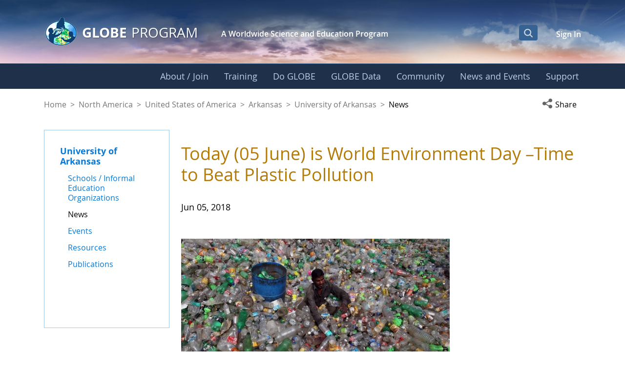

--- FILE ---
content_type: text/css;charset=UTF-8
request_url: https://www.globe.gov/o/gov-globe-main-theme/css/main.css?browserId=chrome&themeId=govglobemain_WAR_govglobemaintheme&minifierType=css&languageId=en_US&t=1769910492000
body_size: 46768
content:
/*1769910492000*/
@charset "UTF-8";
/**
 * Clay 3.119.0
 *
 * SPDX-FileCopyrightText: © 2020 Liferay, Inc. <https://liferay.com>
 * SPDX-FileCopyrightText: © 2020 Contributors to the project Clay <https://github.com/liferay/clay/graphs/contributors>
 *
 * SPDX-License-Identifier: BSD-3-Clause
 */
/**
 * Bootstrap v4.4.1
 *
 * SPDX-FileCopyrightText: © 2019 Twitter, Inc. <https://twitter.com>
 * SPDX-FileCopyrightText: © 2019 The Bootstrap Authors <https://getbootstrap.com/>
 *
 * SPDX-License-Identifier: LicenseRef-MIT-Bootstrap
 */
/**
 * Clay 3.119.0
 *
 * SPDX-FileCopyrightText: © 2020 Liferay, Inc. <https://liferay.com>
 * SPDX-FileCopyrightText: © 2020 Contributors to the project Clay <https://github.com/liferay/clay/graphs/contributors>
 *
 * SPDX-License-Identifier: BSD-3-Clause
 */
/**
 * Bootstrap v4.4.1
 *
 * SPDX-FileCopyrightText: © 2019 Twitter, Inc. <https://twitter.com>
 * SPDX-FileCopyrightText: © 2019 The Bootstrap Authors <https://getbootstrap.com/>
 *
 * SPDX-License-Identifier: LicenseRef-MIT-Bootstrap
 */
@import "fragments/_connect_with_globe_mission_earth.css";
@import "fragments/_latest_news.css";
@import "fragments/_welcome.css";
@import "globe_adt.css";
@import "globe_asset_publisher.css";
@import "globe_datatables.css";
@import "globe_edit_blog.css";
@import "globe_footer.css";
@import "globe_font_awesome.css";
@import "globe_header.css";
@import "globe_layout.css";
@import "globe_left_navigation.css";
@import "globe_looks_and_feel_configuration.css";
@import "globe_social_media.css";
@import "figure_caption.css";
@import "globe_management_bar.css";
.quick-access-nav {
  position: fixed;
  z-index: 999;
}

.sr-only {
  border: 0;
  clip: rect(0, 0, 0, 0);
  height: 1px;
  margin: -1px;
  overflow: hidden;
  padding: 0;
  position: absolute;
  white-space: nowrap;
  width: 1px;
}

.sr-only-focusable:active, .sr-only-focusable:focus {
  clip: auto;
  height: auto;
  overflow: visible;
  position: static;
  white-space: normal;
  width: auto;
}

.lfr-asset-column-details .lfr-asset-categories {
  color: #7d7d7d;
}
.lfr-asset-column-details .lfr-asset-categories .lfr-asset-category {
  color: #555;
}
.lfr-asset-column-details .lfr-asset-description {
  color: #444;
  font-style: italic;
  margin: 0.5em auto 2em;
  -ms-hyphens: none;
  -webkit-hyphens: none;
  hyphens: none;
}
.lfr-asset-column-details .lfr-asset-icon {
  border-right: 1px solid transparent;
  color: #999;
  float: left;
  line-height: 1em;
  margin-right: 10px;
  padding-right: 10px;
}
.lfr-asset-column-details .lfr-asset-icon.last {
  border-width: 0;
}
.lfr-asset-column-details .lfr-asset-tags {
  color: #7d7d7d;
}
.lfr-asset-column-details .lfr-asset-tags .tag {
  color: #555;
}
.lfr-asset-column-details .lfr-asset-metadata {
  clear: both;
  margin-bottom: 1.5em;
  padding-bottom: 1.5em;
}
.lfr-asset-column-details .lfr-panel {
  clear: both;
  margin-bottom: 0.2em;
}
.lfr-asset-column-details .lfr-panel.lfr-extended {
  border: 1px solid #ccc;
  margin-bottom: 0;
}
.lfr-asset-column-details .taglib-custom-attributes-list label,
.lfr-asset-column-details .lfr-asset-field label {
  display: block;
}
.lfr-asset-column-details .taglib-custom-attributes-list {
  margin-bottom: 1em;
}

.overlay {
  position: absolute;
}

.overlay-hidden,
.overlaymask-hidden {
  display: none;
}

.lfr-form-row {
  border-bottom: 1px solid #ccc;
  margin-bottom: 10px;
  margin-top: 10px;
  padding: 1px 5px 25px;
  position: relative;
}
.lfr-form-row:after {
  clear: both;
  content: "";
  display: block;
  height: 0;
}
.lfr-form-row:hover {
  border: solid #ccc;
  border-width: 1px 0;
  padding-top: 0;
}
.lfr-form-row.lfr-form-row-inline .form-group {
  margin-right: 5px;
}
.lfr-form-row legend .field-label {
  float: left;
  margin-right: 10px;
}
.lfr-form-row .handle-sort-vertical {
  background: url(../images/application/handle_sort_vertical.png) no-repeat 0 50%;
  cursor: move;
  padding-left: 20px;
}
.lfr-form-row fieldset {
  border-width: 0;
  margin: 0;
  padding: 0;
}

.lfr-autorow-controls {
  bottom: 5px;
  position: absolute;
  right: 5px;
}

.datepicker-popover-content .popover-content {
  padding: 0.75rem 1rem;
}

.dropdown.open > .dropdown-menu, .overlay-content .open > .dropdown-menu {
  display: block;
}

.form-control-inline {
  background-color: transparent;
  font-size: 1.125rem;
  font-weight: 700;
}
.form-control-inline:not(:hover) {
  border-color: transparent;
}
.form-control-inline::placeholder {
  color: #a7a9bc;
  font-style: italic;
}

.form-search .input-group {
  position: relative;
}
.form-search .input-group.advanced-search .search-query {
  padding-left: 40px;
  z-index: 0;
}
.form-search .input-group.advanced-search .toggle-advanced {
  cursor: pointer;
  left: 0;
  line-height: 1;
  padding: 8px 10px;
  position: absolute;
  top: 0;
}
.form-search .input-group.advanced-search .toggle-advanced .caret {
  margin-top: 7px;
}
.form-search .input-group.advanced-search .toggle-advanced .icon-search {
  font-size: 14px;
}
@media (max-width: 991.98px) {
  .form-search .input-group {
    width: 100%;
  }
  .form-search .input-group .btn {
    clip: rect(0, 0, 0, 0);
    left: -9999px;
    position: absolute;
  }
  .form-search .input-group input.search-query {
    width: 100%;
  }
}

.lfr-table {
  border-collapse: collapse;
  clear: both;
}
.lfr-table > tbody > tr > td,
.lfr-table > tbody > tr > th,
.lfr-table > thead > tr > td,
.lfr-table > thead > tr > th,
.lfr-table > tfoot > tr > td,
.lfr-table > tfoot > tr > th {
  padding: 0 5px;
  overflow-wrap: break-all;
  word-wrap: break-all;
}
.lfr-table > tbody > tr > td:first-child, .lfr-table > tbody > tr > td.first-child,
.lfr-table > tbody > tr > th:first-child,
.lfr-table > tbody > tr > th.first-child,
.lfr-table > thead > tr > td:first-child,
.lfr-table > thead > tr > td.first-child,
.lfr-table > thead > tr > th:first-child,
.lfr-table > thead > tr > th.first-child,
.lfr-table > tfoot > tr > td:first-child,
.lfr-table > tfoot > tr > td.first-child,
.lfr-table > tfoot > tr > th:first-child,
.lfr-table > tfoot > tr > th.first-child {
  padding-left: 0;
}
.lfr-table > tbody > tr > td:last-child, .lfr-table > tbody > tr > td.last-child,
.lfr-table > tbody > tr > th:last-child,
.lfr-table > tbody > tr > th.last-child,
.lfr-table > thead > tr > td:last-child,
.lfr-table > thead > tr > td.last-child,
.lfr-table > thead > tr > th:last-child,
.lfr-table > thead > tr > th.last-child,
.lfr-table > tfoot > tr > td:last-child,
.lfr-table > tfoot > tr > td.last-child,
.lfr-table > tfoot > tr > th:last-child,
.lfr-table > tfoot > tr > th.last-child {
  padding-right: 0;
}
.lfr-table > tbody > tr > th,
.lfr-table > thead > tr > th,
.lfr-table > tfoot > tr > th {
  font-weight: bold;
}

.lfr-pagination:after {
  clear: both;
  content: "";
  display: block;
  height: 0;
  visibility: hidden;
}
.lfr-pagination .dropdown-menu {
  display: none;
}
.lfr-pagination .dropdown-toggle .icon-caret-down {
  margin-left: 5px;
}
.lfr-pagination .lfr-pagination-controls {
  float: left;
}
.lfr-pagination .lfr-pagination-controls .search-results {
  display: inline-block;
  margin-left: 10px;
  margin-top: 5px;
  top: 10px;
}
.lfr-pagination .lfr-pagination-controls li .lfr-pagination-link {
  border-width: 0;
  clear: both;
  color: #333;
  display: block;
  font-weight: normal;
  line-height: 20px;
  padding: 3px 20px;
  text-align: left;
  white-space: nowrap;
  width: 100%;
}
.lfr-pagination .lfr-pagination-delta-selector {
  float: left;
}
@media (max-width: 991.98px) {
  .lfr-pagination .lfr-pagination-delta-selector .lfr-icon-menu-text {
    display: none;
  }
}
.lfr-pagination .pagination-content {
  float: right;
}

.lfr-panel.lfr-extended {
  border: 1px solid transparent;
  border-color: #dedede #bfbfbf #bfbfbf #dedede;
}
.lfr-panel.lfr-extended.lfr-collapsible .lfr-panel-button {
  display: block;
}
.lfr-panel.lfr-extended.lfr-collapsed .lfr-panel-titlebar {
  border-bottom-width: 0;
}
.lfr-panel.panel-default .panel-heading {
  border-bottom-width: 0;
}
.lfr-panel .toggler-header {
  cursor: pointer;
}

.sidebar-sm .sheet-subtitle {
  font-size: 0.75rem;
  margin-bottom: 1rem;
}
.sidebar-sm .form-control[type=file] {
  padding: 0;
}
.sidebar-sm .article-content-description .input-localized.input-localized-editor .input-group-item .wrapper .form-control {
  min-height: auto;
  padding: 0.285rem 0.75rem;
}
.sidebar-sm .list-group-item-flex {
  padding: 0.5rem 0.25rem;
}
.sidebar-sm .list-group-item-flex .autofit-col {
  padding-left: 0.25rem;
  padding-right: 0.25rem;
}

.lfr-translation-manager {
  border-radius: 4px;
  display: inline-block;
  margin-top: 0.5em;
  min-height: 1.8em;
}
.lfr-translation-manager .lfr-translation-manager-content .lfr-translation-manager-default-locale {
  display: inline-block;
  width: auto;
}
.lfr-translation-manager .lfr-translation-manager-content .lfr-translation-manager-icon-menu {
  float: none;
  padding: 0.4em 0;
}
.lfr-translation-manager .lfr-translation-manager-content .lfr-translation-manager-icon-menu li,
.lfr-translation-manager .lfr-translation-manager-content .lfr-translation-manager-icon-menu li strong {
  display: inline;
}
.lfr-translation-manager .lfr-translation-manager-content .lfr-translation-manager-translations-message {
  margin: 10px 0;
}
.lfr-translation-manager .lfr-translation-manager-available-translations {
  white-space: normal;
}
.lfr-translation-manager .lfr-translation-manager-available-translations .lfr-translation-manager-available-translations-links {
  line-height: 1;
}
.lfr-translation-manager .lfr-translation-manager-translation {
  border: 1px solid transparent;
  border-radius: 4px;
  cursor: pointer;
  display: inline-block;
  margin: 0.2em;
  padding: 0.4em 0.3em 0.4em 0.5em;
  text-decoration: none;
}
.lfr-translation-manager .lfr-translation-manager-translation * {
  vertical-align: middle;
}
.lfr-translation-manager .lfr-translation-manager-translation img {
  margin-right: 0.3em;
}
.lfr-translation-manager .lfr-translation-manager-translation:hover {
  background-color: #d1e5ef;
}
.lfr-translation-manager .lfr-translation-manager-translation.lfr-translation-manager-translation-editing {
  background-color: #598bec;
  border-color: #224fa8;
  color: #fff;
}
.lfr-translation-manager .lfr-translation-manager-change-default-locale {
  margin: 0 0.4em;
}
.lfr-translation-manager .lfr-translation-manager-delete-translation {
  display: inline-block;
  padding: 0 2px;
}
.lfr-translation-manager .lfr-translation-manager-delete-translation svg {
  pointer-events: none;
}

.lfr-tree a {
  text-decoration: none;
}
.lfr-tree li {
  margin-bottom: 2px;
  padding-left: 0;
}
.lfr-tree li ul li, .lfr-tree li.tree-item {
  padding-left: 0;
}
.lfr-tree li.tree-item {
  padding-left: 5px;
}
.lfr-tree li.tree-item li {
  padding-left: 20px;
}
.lfr-tree li.tree-item ul {
  margin-left: 0;
  margin-top: 5px;
}

.lfr-upload-container {
  margin-bottom: 1rem;
}
.lfr-upload-container .upload-target {
  border: 3px dashed #e7e7ed;
  margin-bottom: 1rem;
  min-height: 2rem;
  padding: 2rem 0;
  position: relative;
  text-align: center;
}
.upload-drop-intent .lfr-upload-container .upload-target {
  z-index: 100;
}
.upload-drop-active .lfr-upload-container .upload-target {
  background-color: #edf9f0;
  border-color: #5aca75;
}
.lfr-upload-container .upload-target .drop-file-text {
  font-weight: normal;
}
.mobile .lfr-upload-container .upload-target .drop-file-text {
  display: none;
}
.lfr-upload-container .upload-target .small {
  display: block;
  margin: 5px 0;
  text-transform: lowercase;
}
.lfr-upload-container .manage-upload-target {
  padding-top: 5px;
  position: relative;
}
.lfr-upload-container .manage-upload-target .select-files {
  float: left;
  line-height: 0;
  margin: 0 1.125rem 1.125rem;
  padding: 0 0 0 5px;
}
.lfr-upload-container .cancel-uploads,
.lfr-upload-container .clear-uploads {
  background-repeat: no-repeat;
  float: right;
}
.lfr-upload-container .cancel-uploads {
  background-image: url([data-uri]);
  margin-right: 0;
}
.lfr-upload-container .clear-uploads {
  background-image: url([data-uri]);
  padding-left: 16px;
}
.lfr-upload-container .upload-file.upload-complete.file-saved {
  padding-left: 25px;
}
.lfr-upload-container .upload-file .file-title {
  display: inline-block;
  max-width: 95%;
  overflow: hidden;
  padding-right: 16px;
  text-overflow: ellipsis;
  vertical-align: middle;
  white-space: nowrap;
}
.lfr-upload-container .upload-file .icon-file {
  font-size: 40px;
}
.lfr-upload-container .upload-list-info {
  margin: 1em 0 0.5em;
}
.lfr-upload-container .upload-list-info .h4,
.lfr-upload-container .upload-list-info h4 {
  font-size: 1.3em;
}
.lfr-upload-container .cancel-button {
  color: #6b6c7e;
  margin-top: 1px;
  position: absolute;
  right: 5px;
  top: 50%;
  white-space: nowrap;
}
.lfr-upload-container .cancel-button .cancel-button-text {
  display: none;
  margin-left: 5px;
}
.lfr-upload-container .cancel-button:hover .cancel-button-text {
  display: inline;
}
.lfr-upload-container .cancel-button .lexicon-icon {
  height: 12px;
}
.lfr-upload-container .delete-button {
  color: #6b6c7e;
}
.lfr-upload-container .delete-button-col {
  padding-right: 10px;
}
.lfr-upload-container .file-added .success-message {
  float: right;
  font-weight: normal;
}
.lfr-upload-container .upload-error {
  opacity: 1;
  padding-left: 25px;
}
.lfr-upload-container .upload-complete .cancel-button,
.lfr-upload-container .delete-button,
.lfr-upload-container .upload-complete.file-saved .delete-button,
.lfr-upload-container .upload-complete.upload-error .delete-button {
  display: none;
}
.lfr-upload-container .multiple-files .upload-error {
  background: #feefef url([data-uri]) no-repeat 5px 5px;
  border-color: #ab1010;
  color: #ab1010;
  font-weight: normal;
  margin-bottom: 16px;
  padding: 8px 8px 8px 24px;
}
.lfr-upload-container .multiple-files .upload-error .error-message {
  display: block;
}
.lfr-upload-container .multiple-files .upload-complete.file-saved .form-check-middle-left .card-body,
.lfr-upload-container .multiple-files .upload-complete.upload-error .form-check-middle-left .card-body {
  padding-left: 1rem;
}
.lfr-upload-container .multiple-files .upload-complete.file-saved .form-check-middle-left .custom-control-label,
.lfr-upload-container .multiple-files .upload-complete.upload-error .form-check-middle-left .custom-control-label {
  display: none;
}
.lfr-upload-container .single-file .upload-error {
  list-style: none;
  margin-top: 1em;
}
.lfr-upload-container .single-file .upload-error .upload-error-message {
  margin-bottom: 0.5em;
}
.lfr-upload-container .upload-complete {
  padding-left: 5px;
}
.lfr-upload-container .upload-complete .error-message,
.lfr-upload-container .upload-complete .success-message {
  font-weight: bold;
  margin-left: 1em;
}
.lfr-upload-container .upload-complete .delete-button {
  display: inline-block;
}
.lfr-upload-container .upload-complete .select-file:disabled + .custom-control-label {
  display: none;
}
.lfr-upload-container .progress {
  display: none;
  margin-top: 0.5rem;
}
.lfr-upload-container .file-uploading .progress {
  display: flex;
}

.lfr-alert-container {
  left: 0;
  position: absolute;
  right: auto;
  top: auto;
  width: 100%;
  z-index: 430;
}
.lfr-alert-container.inline-alert-container {
  position: relative;
}
.lfr-alert-container.inline-alert-container .lfr-alert-wrapper {
  padding: 0;
}
.lfr-alert-container .lfr-alert-wrapper {
  margin-bottom: 5px;
  overflow: hidden;
}

.lfr-search-container td .overlay.entry-action {
  position: static;
}
.lfr-search-container td .overlay.entry-action .btn a {
  display: block;
  padding: 4px 12px;
}

.contextual-sidebar {
  height: calc(
		100vh - var(--control-menu-container-height) - 49px
	);
  pointer-events: none;
  position: fixed;
  right: 0;
  top: calc(var(--control-menu-container-height) + 49px);
  transform: translateX(100%);
  transition: transform ease 0.5s;
  visibility: hidden;
  width: 320px;
  will-change: transform;
}
.contextual-sidebar.contextual-sidebar-visible {
  pointer-events: auto;
  transform: translateX(0);
  visibility: visible;
}

@media (min-width: 768px) {
  .contextual-sidebar {
    height: calc(
			100vh - var(--control-menu-container-height) - 64px
		);
    top: calc(
			var(--control-menu-container-height) + 64px
		);
  }
  .contextual-sidebar-content {
    transition: padding ease 0.5s;
    will-change: padding;
  }
  .contextual-sidebar-visible .contextual-sidebar-content,
  .contextual-sidebar-visible + .contextual-sidebar-content {
    padding-right: 320px;
  }
}
.taglib-diff-html div.diff-removed-image {
  background: #fdc6c6 url(../images/diff/minus.png);
}
.taglib-diff-html div.diff-added-image {
  background: #cfc url(../images/diff/plus.png) no-repeat;
}
.taglib-diff-html div.diff-removed-image, .taglib-diff-html div.diff-added-image {
  height: 300px;
  margin: 2px;
  opacity: 0.55;
  position: absolute;
  width: 200px;
}
.taglib-diff-html span.diff-html-added {
  background-color: #cfc;
  font-size: 1em;
}
.taglib-diff-html span.diff-html-added img {
  border: 2px solid #cfc;
}
.taglib-diff-html span.diff-html-changed {
  background: url(../images/diff/underline.png) bottom repeat-x;
}
.taglib-diff-html span.diff-html-changed img {
  border: 2px dotted #009;
}
.taglib-diff-html span.diff-html-removed {
  background-color: #fdc6c6;
  font-size: 1em;
  text-decoration: line-through;
}
.taglib-diff-html span.diff-html-removed img {
  border: 2px solid #fdc6c6;
}

.taglib-discussion {
  font-size: 0.875rem;
  margin-top: 1rem;
}
.taglib-discussion .actions-menu .component-action {
  display: inline-flex;
}
.taglib-discussion .button-holder {
  margin: 1rem 0;
}
.taglib-discussion .comment-container {
  margin-bottom: 1.5rem;
}
.taglib-discussion .lfr-discussion .lfr-discussion-form-edit .alloy-editor-placeholder {
  border-left-color: #dbdde1;
}
.taglib-discussion .lfr-discussion-body {
  font-size: 1rem;
}
@media (min-width: 576px) {
  .taglib-discussion .lfr-discussion-body {
    padding-left: 3.5rem;
  }
}
@media (min-width: 576px) {
  .taglib-discussion .lfr-discussion-details .taglib-user-display {
    word-wrap: break-word;
  }
}
.taglib-discussion .lfr-discussion-details .taglib-user-display .user-details .user-name {
  font-weight: bold;
  text-decoration: none;
}
.taglib-discussion .lfr-discussion-details .taglib-user-display .user-details .user-name:hover {
  text-decoration: underline;
}
.taglib-discussion .lfr-discussion-details .taglib-user-display .user-profile-image .avatar {
  background-size: 50px;
}
.taglib-discussion .lfr-discussion-container {
  border-bottom: 1px solid #e7e7ed;
  margin-bottom: 1.5rem;
}
.taglib-discussion .lfr-discussion-container:first-of-type {
  border-top: 1px solid #e7e7ed;
  padding-top: 1.5rem;
}
.taglib-discussion .lfr-discussion-container:last-of-type {
  border-bottom: 0;
}
.taglib-discussion .lfr-discussion-container .lfr-discussion {
  padding-left: 1rem;
}
.taglib-discussion .lfr-discussion-container .lfr-discussion .lfr-discussion .lfr-discussion .lfr-discussion {
  padding-left: 0;
}
@media (min-width: 576px) {
  .taglib-discussion .lfr-discussion-container .lfr-discussion {
    padding-left: 3.5rem;
  }
}
.taglib-discussion .lfr-discussion-parent-link {
  color: #67678c;
  font-weight: 600;
  margin-left: 1em;
}
@media (max-width: 767.98px) {
  .taglib-discussion .lfr-discussion-parent-link {
    display: block;
    margin-left: 0;
    overflow: hidden;
    text-overflow: ellipsis;
    white-space: nowrap;
  }
}
.taglib-discussion .lfr-discussion-controls .autofit-col:first-of-type > .btn-outline-borderless {
  margin-left: -0.75rem;
}
.taglib-discussion .lfr-discussion-more-comments {
  border-top: 1px solid #e7e7ed;
  margin-top: 1.5rem;
  padding-top: 1.5rem;
  text-align: center;
}
.taglib-discussion .username {
  color: #272833;
  font-weight: 600;
}
.taglib-discussion .taglib-workflow-status {
  margin-left: 0.5rem;
}
.taglib-discussion .workflow-value {
  text-transform: uppercase;
}
@media (min-width: 576px) {
  .taglib-discussion .actions-menu {
    display: none;
  }
  .taglib-discussion .comment-container:hover .actions-menu,
  .taglib-discussion .actions-menu:focus,
  .taglib-discussion .actions-menu.open {
    display: inline-block;
  }
}

.drop-zone {
  min-height: 80px;
  padding: 20px;
  text-align: center;
}
.drop-zone.drop-enabled {
  outline: 2px dashed transparent;
}
.drop-zone.drop-enabled:not(.no-border) {
  outline-color: rgba(176, 180, 187, 0.5);
}
.drop-zone p {
  margin: 10px auto 0;
  max-width: 75%;
}

.drop-here-info {
  font-size: 25px;
  height: 100%;
  left: 0;
  min-height: 100px;
  opacity: 0;
  position: absolute;
  text-align: center;
  top: 0;
  visibility: hidden;
  width: 100%;
  transition: all 0.2s ease-in-out;
}
@media (prefers-reduced-motion: reduce) {
  .drop-here-info {
    transition: none;
  }
}
.drop-here-info {
  transition: none;
}

.drop-here-info .drop-here-indicator {
  height: 115px;
  left: 0;
  margin: auto;
  position: absolute;
  right: 0;
  top: 50%;
  transform: translate(0, -50%);
}
.drop-here-info .drop-icons {
  display: inline-block;
  position: relative;
  width: 160px;
  transition: all 0.2s ease-in-out;
}
@media (prefers-reduced-motion: reduce) {
  .drop-here-info .drop-icons {
    transition: none;
  }
}
.drop-here-info .drop-icons {
  transition: none;
}

.drop-here-info .drop-icons span {
  border-radius: 3px;
  position: absolute;
  text-align: center;
  transition: all 0.3s ease-in-out;
}
@media (prefers-reduced-motion: reduce) {
  .drop-here-info .drop-icons span {
    transition: none;
  }
}
.drop-here-info .drop-icons span {
  transition: none;
}

.drop-here-info .drop-icons span:nth-of-type(1) {
  box-shadow: 5px 4px 0 0 rgba(0, 0, 0, 0.08);
  height: 60px;
  left: 0;
  line-height: 60px;
  opacity: 0;
  top: 10px;
  transform: rotate(25deg);
  width: 60px;
}
.drop-here-info .drop-icons span:nth-of-type(2) {
  background: #00c2ff;
  color: #fff;
  height: 80px;
  left: 40px;
  line-height: 80px;
  width: 80px;
  z-index: 2;
}
.drop-here-info .drop-icons span:nth-of-type(3) {
  box-shadow: -5px 4px 0 0 rgba(0, 0, 0, 0.08);
  display: block;
  font-size: 45px;
  height: 70px;
  left: 90px;
  line-height: 70px;
  opacity: 0;
  position: relative;
  top: 8px;
  transform: rotate(-25deg);
  width: 70px;
  z-index: 1;
}
.drop-here-info .drop-icons span:nth-of-type(1), .drop-here-info .drop-icons span:nth-of-type(3) {
  background: #e8e6e8;
  color: #a5a6ac;
}
.drop-here-info .drop-text {
  color: #fff;
  display: block;
  font-size: 20px;
  margin-left: 0;
  margin-top: 20px;
}
.drop-active .drop-here-info {
  background-color: rgba(0, 0, 0, 0.6);
  opacity: 1;
  visibility: visible;
  z-index: 100;
}
.drop-active .drop-here-info .drop-icons span:nth-of-type(1), .drop-active .drop-here-info .drop-icons span:nth-of-type(3) {
  opacity: 1;
}
.drop-active .drop-here-info span:nth-of-type(1) {
  transform: rotate(-20deg);
}
.drop-active .drop-here-info span:nth-of-type(2) {
  transform: scale(1);
}
.drop-active .drop-here-info span:nth-of-type(3) {
  transform: rotate(15deg);
}

.taglib-empty-result-message.sheet {
  margin-bottom: 24px;
}
.taglib-empty-result-message .taglib-empty-result-message-description {
  color: #6b6c7e;
  margin-top: 8px;
}
.taglib-empty-result-message .taglib-empty-result-message-header,
.taglib-empty-result-message .taglib-empty-result-message-header-has-plus-btn,
.taglib-empty-result-message .taglib-empty-search-result-message-header {
  background-position: center;
  background-repeat: no-repeat;
  background-size: 100%;
  margin-left: auto;
  margin-right: auto;
}
.taglib-empty-result-message .taglib-empty-result-message-header,
.taglib-empty-result-message .taglib-empty-result-message-header-has-plus-btn {
  max-width: 200px;
  padding-top: 250px;
}
.taglib-empty-result-message .taglib-empty-result-message-header,
.taglib-empty-result-message .taglib-empty-result-message-header-has-plus-btn {
  background-image: url(../images/states/empty_state.svg);
}
@media (prefers-reduced-motion: reduce) {
  .taglib-empty-result-message .taglib-empty-result-message-header,
  .taglib-empty-result-message .taglib-empty-result-message-header-has-plus-btn {
    background-image: url(../images/states/empty_state_reduced_motion.svg);
  }
}
.c-prefers-reduced-motion .taglib-empty-result-message .taglib-empty-result-message-header,
.c-prefers-reduced-motion .taglib-empty-result-message .taglib-empty-result-message-header-has-plus-btn {
  background-image: url(../images/states/empty_state_reduced_motion.svg);
}
.taglib-empty-result-message .taglib-empty-search-result-message-header {
  background-image: url(../images/states/search_state.svg);
  max-width: 210px;
  padding-top: 232px;
}
@media (prefers-reduced-motion: reduce) {
  .taglib-empty-result-message .taglib-empty-search-result-message-header {
    background-image: url(../images/states/search_state_reduced_motion.svg);
  }
}
.c-prefers-reduced-motion .taglib-empty-result-message .taglib-empty-search-result-message-header {
  background-image: url(../images/states/search_state_reduced_motion.svg);
}
.taglib-empty-result-message .taglib-empty-state {
  background-image: url(../images/states/empty_state.svg);
  margin: auto;
  max-width: 250px;
  padding-top: 250px;
}
@media (prefers-reduced-motion: reduce) {
  .taglib-empty-result-message .taglib-empty-state {
    background-image: url(../images/states/empty_state_reduced_motion.svg);
  }
}
.c-prefers-reduced-motion .taglib-empty-result-message .taglib-empty-state {
  background-image: url(../images/states/empty_state_reduced_motion.svg);
}
.taglib-empty-result-message .taglib-success-state {
  background-image: url(../images/states/success_state.svg);
  margin: auto;
  max-width: 250px;
  padding-top: 250px;
}
@media (prefers-reduced-motion: reduce) {
  .taglib-empty-result-message .taglib-success-state {
    background-image: url(../images/states/success_state_reduced_motion.svg);
  }
}
.c-prefers-reduced-motion .taglib-empty-result-message .taglib-success-state {
  background-image: url(../images/states/success_state_reduced_motion.svg);
}
.taglib-empty-result-message .taglib-search-state {
  background-image: url(../images/states/search_state.svg);
  margin: auto;
  max-width: 250px;
  padding-top: 250px;
}
@media (prefers-reduced-motion: reduce) {
  .taglib-empty-result-message .taglib-search-state {
    background-image: url(../images/states/search_state_reduced_motion.svg);
  }
}
.c-prefers-reduced-motion .taglib-empty-result-message .taglib-search-state {
  background-image: url(../images/states/search_state_reduced_motion.svg);
}
.taglib-empty-result-message .taglib-empty-result-message-title {
  font-size: 1rem;
  margin-top: 48px;
}
.taglib-empty-result-message .taglib-empty-result-message-description {
  font-size: 0.875rem;
}
.taglib-empty-result-message .taglib-empty-result-message-header + .taglib-empty-result-message-title,
.taglib-empty-result-message .taglib-empty-search-result-message-header + .taglib-empty-result-message-title,
.taglib-empty-result-message .taglib-empty-state + .taglib-empty-result-message-title,
.taglib-empty-result-message .taglib-success-state + .taglib-empty-result-message-title,
.taglib-empty-result-message .taglib-search-state + .taglib-empty-result-message-title {
  font-size: 1.25rem;
  font-weight: bold;
  text-align: center;
}
.taglib-empty-result-message .taglib-empty-result-message-header ~ .taglib-empty-result-message-description, .taglib-empty-result-message .taglib-empty-result-message-header ~ .taglib-empty-result-message-actions,
.taglib-empty-result-message .taglib-empty-search-result-message-header ~ .taglib-empty-result-message-description,
.taglib-empty-result-message .taglib-empty-search-result-message-header ~ .taglib-empty-result-message-actions,
.taglib-empty-result-message .taglib-empty-state ~ .taglib-empty-result-message-description,
.taglib-empty-result-message .taglib-empty-state ~ .taglib-empty-result-message-actions,
.taglib-empty-result-message .taglib-success-state ~ .taglib-empty-result-message-description,
.taglib-empty-result-message .taglib-success-state ~ .taglib-empty-result-message-actions,
.taglib-empty-result-message .taglib-search-state ~ .taglib-empty-result-message-description,
.taglib-empty-result-message .taglib-search-state ~ .taglib-empty-result-message-actions {
  font-size: 1rem;
  text-align: center;
}

.field-wrapper.form-inline .control-label {
  display: inline-block;
}

.field-wrapper-html .input-localized .input-group-item {
  flex-wrap: nowrap;
}

.taglib-header {
  border-bottom: 1px solid #c8c9ca;
  color: #555;
  margin-bottom: 1em;
  padding-bottom: 10px;
}
.taglib-header .header-title {
  display: inline-block;
  margin: 0.1em;
  max-width: 100%;
  text-overflow: ellipsis;
  vertical-align: middle;
  white-space: nowrap;
  word-wrap: normal;
}
.taglib-header .header-back-to {
  display: inline-block;
  vertical-align: middle;
}
.taglib-header .header-back-to a {
  display: block;
  font-weight: bold;
  padding: 0 0.3em 0 0;
  text-decoration: none;
}

.taglib-icon {
  text-decoration: none;
}
.taglib-icon:not(.btn):hover .taglib-text, .taglib-icon:not(.btn):focus .taglib-text {
  text-decoration: underline;
}
.taglib-icon[lang] > img {
  vertical-align: baseline;
  width: 16px;
}

.taglib-icon-help {
  color: #6b6c7e !important;
}
.taglib-icon-help:hover, .taglib-icon-help:active {
  color: #272833 !important;
}

.icon-monospaced {
  color: inherit;
  display: inline-block;
  height: 2rem;
  line-height: 34px;
  text-align: center;
  width: 2rem;
}
.icon-monospaced.lexicon-icon {
  padding: 8px;
}

.taglib-icon-list li {
  float: left;
  margin-right: 1em;
}
.taglib-icon-list:after {
  clear: both;
  content: "";
  display: block;
  height: 0;
  visibility: hidden;
}

.lfr-icon-menu .lfr-icon-menu-icon {
  max-width: none;
}
@media (max-width: 767.98px) {
  .table-cell.last .lfr-icon-menu .dropdown-toggle {
    text-align: center;
  }
  .table-cell.last .lfr-icon-menu .dropdown-toggle > img,
  .table-cell.last .lfr-icon-menu .dropdown-toggle .lfr-icon-menu-text {
    display: none;
  }
}

.lfr-menu-list {
  float: none;
  overflow-y: auto;
  position: relative;
}
.lfr-menu-list.direction-right {
  margin: 0 2px;
}
.lfr-menu-list.dropdown-menu {
  float: none;
  position: relative;
}
@media (max-width: 991.98px) {
  .lfr-menu-list.dropdown-menu > li > a {
    font-size: 22px;
    line-height: 40px;
    white-space: normal;
  }
  .lfr-menu-list.dropdown-menu > li > a img {
    margin-bottom: 3px;
  }
}
.lfr-menu-list.dropdown-menu .search-panel {
  margin-bottom: 0;
}
.lfr-menu-list.dropdown-menu .search-panel .form-group {
  margin: 0 16px;
}
.lfr-menu-list.dropdown-menu .search-panel .menu-item-filter {
  width: auto;
}
body > .lfr-menu-list ul {
  border-radius: 4px;
}

.lfr-icon-menu-open:after {
  clear: both;
  content: "";
  display: table;
}
.lfr-icon-menu-open .dropdown-menu {
  position: static;
}

.input-localized.input-localized-editor .form-control {
  border-width: 0;
  height: 100%;
  padding: 0;
}
.input-localized .input-group-item {
  flex-direction: column;
}
.input-localized .input-localized-content {
  margin-left: 6px;
}
.input-group .input-localized .input-localized-content {
  margin-top: 3px;
}
.input-localized .lfr-input-localized .lfr-input-localized-state {
  background-color: #ddd;
}
.input-localized .lfr-input-localized .lfr-input-localized-state.lfr-input-localized-state-error {
  background-color: #ff0047;
}
.input-localized .lfr-input-localized-default a {
  margin-right: 14px;
}
.input-localized .lfr-input-localized-state {
  height: 4px;
  margin: 3px 5px;
  width: 4px;
}
.input-localized .palette-item-inner .lfr-input-localized-flag {
  font-size: 16px;
  opacity: 0.5;
}
.input-localized .palette-item,
.input-localized .palette-item-hover,
.input-localized .palette-item-hover .palette-item-inner {
  border-color: transparent;
}
.input-localized .palette-item-inner {
  border-color: #666;
  display: block;
  height: 16px;
  width: 16px;
}
.input-localized .palette-item-selected .lfr-input-localized-state {
  background: #27c1f2;
}

.input-localized-palette-container .palette-items-container {
  font-size: 0;
  margin: 0;
  white-space: normal;
}
.input-localized-palette-container .palette-item {
  border-width: 0;
  padding: 0.5rem 1.25rem;
}
.input-localized-palette-container .palette-item-inner {
  border: 1px solid;
  margin-right: 4px;
  width: 16px;
}
.input-localized-palette-container .palette-item-inner img {
  display: block;
}

.taglib-move-boxes {
  margin-bottom: 1em;
}
.taglib-move-boxes label {
  border-bottom: 1px solid transparent;
  display: block;
  margin-bottom: 5px;
  padding: 5px;
}
.taglib-move-boxes .toolbar {
  text-align: center;
}
.taglib-move-boxes .arrow-button img {
  border-width: 0;
  height: 16px;
  width: 16px;
}
.taglib-move-boxes .choice-selector {
  width: 100%;
}
.taglib-move-boxes .choice-selector label {
  background: #ebf1f9;
  border-bottom-color: #8db2f3;
}
.taglib-move-boxes .field-content {
  margin-bottom: 0;
}
.taglib-move-boxes .move-arrow-buttons {
  margin-top: 5em;
}
.taglib-move-boxes .move-arrow-buttons .arrow-button {
  display: block;
}
.taglib-move-boxes .sortable-container {
  margin-top: 10px;
}
.taglib-move-boxes .sortable-container .btn.edit-selection {
  margin-bottom: 10px;
}
.taglib-move-boxes .sortable-container .move-option {
  background-color: transparent;
  border-top: 1px solid #ddd;
  display: none;
  margin: 2px 0;
  padding: 2px;
  position: relative;
}
.taglib-move-boxes .sortable-container .move-option.selected {
  display: block;
}
.taglib-move-boxes .sortable-container .move-option.move-option-dragging {
  background-color: #fafafa;
}
.taglib-move-boxes .sortable-container .move-option .checkbox,
.taglib-move-boxes .sortable-container .move-option .handle {
  position: absolute;
}
.taglib-move-boxes .sortable-container .move-option .checkbox {
  display: none;
  margin: 7px 0 0 5px;
}
.taglib-move-boxes .sortable-container .move-option .handle {
  color: #999;
  cursor: pointer;
  font-size: 1.5em;
  padding: 6px;
}
.taglib-move-boxes .sortable-container .move-option .title {
  font-size: 1.2em;
  margin: 1px 0 1px 30px;
}
.taglib-move-boxes .sortable-container.edit-list-active .move-option {
  display: block;
}
.taglib-move-boxes .sortable-container.edit-list-active .move-option .checkbox {
  display: inline-block;
}
.taglib-move-boxes .sortable-container.edit-list-active .move-option .handle {
  display: none;
}
.mobile .taglib-move-boxes .selector-container {
  display: none;
}

.item-selector .card-row > .autofit-col-expand {
  padding-top: 4px;
}
.item-selector .drop-zone {
  background-color: #f1f2f5;
  margin-top: 1rem;
}
.item-selector .input-file {
  height: 0.1px;
  opacity: 0;
  overflow: hidden;
  position: absolute;
  width: 0.1px;
  z-index: -1;
}
.item-selector .input-file + label {
  position: relative;
}
.item-selector .input-file + label::before {
  border-radius: 4px;
  bottom: -2px;
  content: "";
  display: block;
  left: -2px;
  position: absolute;
  right: -2px;
  top: -2px;
  transition: box-shadow 0.15s ease-in-out;
}
.item-selector .input-file:focus + label::before {
  box-shadow: 0 0 0 2px #fff, 0 0 0 4px #80acff;
}
.item-selector .item-selector-list-row:hover {
  background-color: #f0f5ff;
  cursor: pointer;
}

.lfr-map {
  border: 1px solid #ccc;
  min-height: 400px;
  width: 100%;
}
.lfr-map .home-button {
  margin: 5px;
}
@media (max-width: 575.98px) {
  .lfr-map .home-button {
    height: 35px;
    width: 45px;
  }
}
.lfr-map .search-controls {
  font-size: 15px;
  margin-top: 5px;
  width: 100%;
}
@media (min-width: 576px) {
  .lfr-map .search-controls {
    width: 50%;
  }
}
.lfr-map .search-controls .search-input {
  width: 100%;
}

.navbar .navbar-collapse {
  max-height: none;
}
.navbar .navbar-collapse:after, .navbar .navbar-collapse:before {
  display: inline;
}
@media (max-width: 767.98px) {
  .navbar .navbar-search {
    background-color: #f3f3f3;
    border-top-width: 0;
    width: 100%;
  }
}
.navbar .navbar-search .form-search {
  margin: 8px 0;
}
@media (min-width: 768px) {
  .navbar .navbar-search .form-search {
    float: right;
    max-width: 275px;
  }
}
@media (max-width: 767.98px) {
  .navbar .navbar-search .form-search .input-group {
    width: 100%;
  }
}
@media (max-width: 991.98px) {
  .navbar .container .navbar-btn,
  .navbar .container-fluid .navbar-btn {
    margin-bottom: 5px;
    width: 45px;
  }
  .navbar .container .navbar-collapse.open,
  .navbar .container-fluid .navbar-collapse.open {
    border-width: 0;
    display: block;
    height: auto;
    overflow: visible;
  }
}

.taglib-portlet-preview.show-borders {
  border: 1px solid #828f95;
  margin-bottom: 1em;
  padding: 3px 3px 1em;
}
.taglib-portlet-preview.show-borders .title {
  background-color: #d3dadd;
  font-size: 1.4em;
  font-weight: bold;
  padding: 0.5em;
}
.taglib-portlet-preview .preview {
  margin: 1em;
  min-height: 90px;
}

.lfr-search-container .entry-action {
  width: 1px;
}
.lfr-search-container .entry-action .taglib-icon {
  white-space: nowrap;
}

.globe-publications .search-bar-keywords-input,
.globe-publications .input-group .input-group-inset-item-after,
.globe-publications select.form-control {
  background-color: unset;
}
.globe-publications .panel-body {
  display: flex;
  flex-direction: column;
}
.globe-publications .panel-body .btn-link {
  order: 2;
  color: #007BFF;
  font-weight: 600;
  font-size: 0.875rem;
  margin-bottom: 0;
}
.globe-publications .panel-body .btn-link + ul {
  order: 1;
}
.globe-publications .panel-title {
  font-size: 1.375rem;
  font-weight: 600;
}
.globe-publications .panel-header .collapse-icon-closed,
.globe-publications .panel-header .collapse-icon-open,
.globe-publications .lexicon-icon {
  height: 22px;
  width: 22px;
}
.globe-publications .list-group-item .sticker-secondary {
  background-color: #6c757d;
  color: #FFF;
}
.globe-publications .lfr-layout-structure-item-com-liferay-portal-search-web-internal-sort-portlet-sortportlet .panel-body {
  padding: 0;
}
.globe-publications .facet-value {
  margin-bottom: 1rem;
}
.globe-publications .custom-control-label-text {
  padding-left: 1rem;
}
.globe-publications .search-facet {
  border-color: rgba(0, 0, 0, 0.125);
}
.globe-publications .collapse-icon.panel-header {
  background-color: #f8f9fa;
}
.globe-publications .list-group-title a {
  color: #1b5eb2 !important;
  text-decoration: none !important;
  font-weight: 600 !important;
}
.globe-publications .list-group-title a:hover {
  text-decoration: underline !important;
}
.globe-publications .search-results-metadata h4 {
  line-height: 1.5;
}

#search-results-display-list.lfr-search-container-fixed-first-column {
  position: relative;
}
@media (min-width: 576px) {
  #search-results-display-list.lfr-search-container-fixed-first-column .table-responsive {
    margin-left: 375px;
    width: auto;
  }
}
#search-results-display-list.lfr-search-container-fixed-first-column .table-responsive .table {
  position: static;
}
#search-results-display-list.lfr-search-container-fixed-first-column .table-responsive .table .lfr-search-iterator-fixed-header {
  left: 12px;
  position: fixed;
  right: 12px;
  top: -1px;
  z-index: 1020;
}
#search-results-display-list.lfr-search-container-fixed-first-column .table-responsive .table .lfr-search-iterator-fixed-header > th {
  display: block;
  padding: 0;
}
#search-results-display-list.lfr-search-container-fixed-first-column .table-responsive .table .lfr-search-iterator-fixed-header > th .lfr-search-iterator-fixed-header-inner-wrapper {
  overflow-x: hidden;
}
@media (min-width: 576px) {
  #search-results-display-list.lfr-search-container-fixed-first-column .table-responsive .table .lfr-search-iterator-fixed-header > th .lfr-search-iterator-fixed-header-inner-wrapper {
    margin-left: 375px;
  }
}
#search-results-display-list.lfr-search-container-fixed-first-column .table-responsive .table .lfr-search-iterator-fixed-header > th .lfr-search-iterator-fixed-header-inner-wrapper table {
  border-collapse: collapse;
  width: 100%;
}
#search-results-display-list.lfr-search-container-fixed-first-column .table-responsive .table .lfr-search-iterator-fixed-header > th .lfr-search-iterator-fixed-header-inner-wrapper table th {
  border-radius: 0;
}
#search-results-display-list.lfr-search-container-fixed-first-column .table-responsive .table td,
#search-results-display-list.lfr-search-container-fixed-first-column .table-responsive .table th {
  width: auto;
}
@media (min-width: 576px) {
  #search-results-display-list.lfr-search-container-fixed-first-column .table-responsive .table td:first-child,
  #search-results-display-list.lfr-search-container-fixed-first-column .table-responsive .table th:first-child {
    left: 0;
    position: absolute;
    right: 15px;
  }
}
#search-results-display-list.lfr-search-container-fixed-first-column .table-responsive .table th {
  height: auto;
}
#search-results-display-list a:not(.btn):not(.component-action):not(.page-link) {
  color: #495057;
  font-weight: 500;
}
#search-results-display-list a:not(.btn):not(.component-action):not(.page-link):focus, #search-results-display-list a:not(.btn):not(.component-action):not(.page-link):hover {
  color: #000;
}
#search-results-display-list .dropdown-action .dropdown-toggle {
  color: #6b6c7e;
}
#search-results-display-list .dropdown-action .dropdown-toggle:hover {
  color: #272833;
}
#search-results-display-list .lfr-icon-menu > .dropdown-toggle {
  color: #6b6c7e;
}
#search-results-display-list .lfr-icon-menu > .dropdown-toggle:active, #search-results-display-list .lfr-icon-menu > .dropdown-toggle:focus, #search-results-display-list .lfr-icon-menu > .dropdown-toggle:hover {
  background-color: #f7f8f9;
  border-radius: 4px;
  color: #272833;
}
#search-results-display-list .lfr-search-container-list .list-group:last-child .list-group-item:nth-last-child(2) {
  border-bottom-left-radius: 0.25rem;
  border-bottom-right-radius: 0.25rem;
}
#search-results-display-list .lfr-search-container-list + .taglib-search-iterator-page-iterator-bottom {
  margin-top: 20px;
}
#search-results-display-list .list-group {
  margin-bottom: 0;
}
#search-results-display-list .list-group + .list-group .list-group-header:first-child,
#search-results-display-list .list-group + .list-group .list-group-item:first-child {
  border-top-left-radius: 0;
  border-top-right-radius: 0;
}
#search-results-display-list .list-group .list-group-item .h4,
#search-results-display-list .list-group .list-group-item h4 {
  font-size: 0.875rem;
  line-height: 1.5;
  margin-bottom: 0;
}
#search-results-display-list .list-group .list-group-item .h5,
#search-results-display-list .list-group .list-group-item .h6,
#search-results-display-list .list-group .list-group-item h5,
#search-results-display-list .list-group .list-group-item h6 {
  font-size: 0.875rem;
  font-weight: 400;
  line-height: 1.5;
  margin-bottom: 0;
}
#search-results-display-list .list-group .list-group-item span + h2.h5 {
  font-weight: 600;
}
#search-results-display-list .list-group .list-group-item .h6 + .h5,
#search-results-display-list .list-group .list-group-item h6 + h5 {
  font-weight: 600;
}
#search-results-display-list .table-list tbody tr:nth-last-child(2) td:first-child,
#search-results-display-list .table-list tbody tr:nth-last-child(2) th:first-child {
  border-bottom-left-radius: 0.25rem;
}
#search-results-display-list .table-list tbody tr:nth-last-child(2) td:last-child,
#search-results-display-list .table-list tbody tr:nth-last-child(2) th:last-child {
  border-bottom-right-radius: 0.25rem;
}

.user-info {
  display: flex;
}
.user-info .sticker {
  align-self: center;
}
.user-info .user-details {
  margin-left: 1rem;
}
.user-info .user-name {
  color: #272833;
  font-weight: 600;
}
.user-info .date-info {
  color: #6b6c7e;
}

.user-status-tooltip .user-status-avatar {
  float: left;
  margin-right: 5px;
}
.user-status-tooltip .user-status-avatar .user-status-avatar-image {
  width: 27px;
}
.user-status-tooltip .user-status-info {
  display: inline-block;
  overflow: hidden;
}
.user-status-tooltip .user-status-info .user-status-date {
  font-size: 11px;
}

.lfr-search-container {
  margin-top: 1.5em;
  overflow: auto;
}
@media (max-width: 767.98px) {
  .lfr-search-container .selector-button {
    width: auto;
  }
}
.touch .lfr-search-container {
  -webkit-overflow-scrolling: touch;
}
.touch .lfr-search-container .searchcontainer-content .table {
  max-width: none;
}

.taglib-page-iterator {
  clear: both;
  height: auto;
  width: auto;
}
.taglib-page-iterator .lfr-pagination-buttons {
  float: right;
  margin: 0;
}
@media (max-width: 991.98px) {
  .taglib-page-iterator .lfr-pagination-buttons {
    width: 100%;
  }
}
@media (max-width: 991.98px) and (max-width: 767.98px) {
  .taglib-page-iterator .lfr-pagination-buttons {
    float: none;
    margin-top: 20px;
  }
}
@media (max-width: 991.98px) {
  .taglib-page-iterator .lfr-pagination-buttons > li {
    display: inline-block;
    width: 50%;
  }
  .taglib-page-iterator .lfr-pagination-buttons > li.first, .taglib-page-iterator .lfr-pagination-buttons > li.last {
    display: none;
  }
  .taglib-page-iterator .lfr-pagination-buttons > li > a {
    line-height: 20px;
    padding: 11px 19px;
  }
}
.taglib-page-iterator .lfr-pagination-config {
  float: left;
  line-height: 46px;
}
@media (max-width: 767.98px) {
  .taglib-page-iterator .lfr-pagination-config {
    float: none;
  }
  .taglib-page-iterator .lfr-pagination-config .current-page-menu {
    display: block;
  }
  .taglib-page-iterator .lfr-pagination-config .current-page-menu .btn {
    display: block;
  }
}
.taglib-page-iterator .lfr-pagination-config .lfr-pagination-delta-selector,
.taglib-page-iterator .lfr-pagination-config .lfr-pagination-page-selector {
  display: inline;
}
.taglib-page-iterator .lfr-pagination-config .lfr-pagination-delta-selector {
  float: none;
}
@media (max-width: 991.98px) {
  .taglib-page-iterator .lfr-pagination-config .lfr-pagination-delta-selector {
    display: none;
  }
}
.taglib-page-iterator .search-results {
  float: left;
  line-height: 46px;
  margin-left: 10px;
}
@media (max-width: 991.98px) {
  .taglib-page-iterator .search-results {
    display: none;
  }
}

.taglib-search-toggle .form-search {
  position: relative;
}
.taglib-search-toggle .form-search .input-group-btn {
  position: absolute;
}
@media (min-width: 992px) {
  .taglib-search-toggle .form-search .input-group-btn {
    position: static;
  }
}
.taglib-search-toggle .toggle-advanced {
  color: inherit;
  margin-left: 10px;
  position: absolute;
  top: 8px;
}
.taglib-search-toggle .toggle-advanced, .taglib-search-toggle .toggle-advanced:hover, .taglib-search-toggle .toggle-advanced:focus {
  text-decoration: none;
}

.taglib-search-toggle-advanced-wrapper .taglib-search-toggle-advanced {
  background-color: #fcfcfc;
  border: solid #ddd;
  border-width: 0 1px 1px;
  margin-top: 0;
  padding: 15px 15px 0;
}
.navbar-search .taglib-search-toggle-advanced-wrapper .taglib-search-toggle-advanced {
  border-width: 1px 0 0;
}
.taglib-search-toggle-advanced-wrapper .taglib-search-toggle-advanced .taglib-search-toggle-advanced-content {
  position: relative;
}
.taglib-search-toggle-advanced-wrapper .taglib-search-toggle-advanced .taglib-search-toggle-advanced-content .match-fields {
  margin-bottom: 0;
}
.taglib-search-toggle-advanced-wrapper .taglib-search-toggle-advanced .taglib-search-toggle-advanced-content .match-fields-legend {
  color: #999;
  font-size: 13px;
}
.taglib-search-toggle-advanced-wrapper .btn.close {
  margin-right: 5px;
  position: relative;
  z-index: 1;
}

.taglib-user-display {
  padding: 0.5em;
}
.taglib-user-display .avatar {
  background: no-repeat center;
  background-size: 60px;
  display: block;
  height: 60px;
  margin: 0 auto;
  width: 60px;
}
.taglib-user-display .avatar.author:after {
  background: rgba(50, 168, 230, 0.5);
  border-radius: 50%;
  content: "";
  display: block;
  height: 100%;
  width: 100%;
}
.taglib-user-display .user-details {
  margin-top: 1em;
}
.taglib-user-display .user-name {
  font-size: 1.1em;
  font-weight: bold;
}
.taglib-user-display a .user-name {
  text-decoration: underline;
}
.taglib-user-display.display-style-1 .user-profile-image {
  float: left;
  margin-right: 24px;
}
.taglib-user-display.display-style-1 .user-name {
  display: inline-block;
  margin-top: 10px;
}
.taglib-user-display.display-style-1 .user-details {
  margin-top: 0;
}
.taglib-user-display.display-style-2 .user-profile-image,
.taglib-user-display.display-style-2 .user-name {
  clear: both;
  display: block;
  min-height: 20px;
  text-align: center;
}
.taglib-user-display.display-style-3 {
  padding: 0;
}
.taglib-user-display.display-style-3 .user-profile-image {
  display: inline-block;
  vertical-align: middle;
}

.taglib-workflow-status .workflow-id,
.taglib-workflow-status .workflow-version,
.taglib-workflow-status .workflow-status {
  color: #999;
}
.table-cell .taglib-workflow-status {
  margin: 0;
}
.table-cell .taglib-workflow-status .workflow-status {
  padding-left: 0;
}

.lfr-autocomplete-input-list .yui3-aclist-list {
  margin: 0;
}

.portal-popup .sheet > .lfr-nav {
  margin-top: -24px;
}
.portal-popup .contacts-portlet .portlet-configuration-container .form {
  position: static;
}
.portal-popup .lfr-form-content {
  padding: 24px 12px;
}
.portal-popup .portlet-body,
.portal-popup .portlet-boundary,
.portal-popup .portlet-column,
.portal-popup .portlet-layout {
  height: 100%;
}
.portal-popup .portlet-column {
  position: static;
}
.portal-popup .dialog-body > .container-fluid-max-xl,
.portal-popup .dialog-body .container-view,
.portal-popup .export-dialog-tree > .container-fluid-max-xl,
.portal-popup .export-dialog-tree .container-view,
.portal-popup .lfr-dynamic-uploader > .container-fluid-max-xl,
.portal-popup .lfr-dynamic-uploader .container-view,
.portal-popup .lfr-form-content > .container-fluid-max-xl,
.portal-popup .lfr-form-content .container-view,
.portal-popup .portlet-configuration-body-content > .container-fluid-max-xl,
.portal-popup .portlet-configuration-body-content .container-view,
.portal-popup .process-list > .container-fluid-max-xl,
.portal-popup .process-list .container-view,
.portal-popup .roles-selector-body > .container-fluid-max-xl,
.portal-popup .roles-selector-body .container-view {
  padding-top: 20px;
}
.portal-popup .dialog-body > .container-fluid-max-xl .nav-tabs-underline,
.portal-popup .dialog-body .container-view .nav-tabs-underline,
.portal-popup .export-dialog-tree > .container-fluid-max-xl .nav-tabs-underline,
.portal-popup .export-dialog-tree .container-view .nav-tabs-underline,
.portal-popup .lfr-dynamic-uploader > .container-fluid-max-xl .nav-tabs-underline,
.portal-popup .lfr-dynamic-uploader .container-view .nav-tabs-underline,
.portal-popup .lfr-form-content > .container-fluid-max-xl .nav-tabs-underline,
.portal-popup .lfr-form-content .container-view .nav-tabs-underline,
.portal-popup .portlet-configuration-body-content > .container-fluid-max-xl .nav-tabs-underline,
.portal-popup .portlet-configuration-body-content .container-view .nav-tabs-underline,
.portal-popup .process-list > .container-fluid-max-xl .nav-tabs-underline,
.portal-popup .process-list .container-view .nav-tabs-underline,
.portal-popup .roles-selector-body > .container-fluid-max-xl .nav-tabs-underline,
.portal-popup .roles-selector-body .container-view .nav-tabs-underline {
  margin-left: -12px;
  margin-right: -12px;
  margin-top: -20px;
}
.portal-popup .dialog-body > .lfr-nav + .container-fluid-max-xl,
.portal-popup .export-dialog-tree > .lfr-nav + .container-fluid-max-xl,
.portal-popup .lfr-dynamic-uploader > .lfr-nav + .container-fluid-max-xl,
.portal-popup .lfr-form-content > .lfr-nav + .container-fluid-max-xl,
.portal-popup .portlet-configuration-body-content > .lfr-nav + .container-fluid-max-xl,
.portal-popup .process-list > .lfr-nav + .container-fluid-max-xl,
.portal-popup .roles-selector-body > .lfr-nav + .container-fluid-max-xl {
  padding-top: 0;
}
.portal-popup .login-container {
  padding: 1.5rem;
}
.portal-popup .navbar ~ .portlet-configuration-setup,
.portal-popup .portlet-export-import-container {
  height: calc(100% - 48px);
  position: relative;
}
@media (min-width: 576px) {
  .portal-popup .navbar ~ .portlet-configuration-setup,
  .portal-popup .portlet-export-import-container {
    height: calc(100% - 48px);
  }
}
.portal-popup .panel-group .panel {
  border-left-width: 0;
  border-radius: 0;
  border-right-width: 0;
}
.portal-popup .panel-group .panel + .panel {
  border-top-width: 0;
  margin-top: 0;
}
.portal-popup .panel-heading {
  border-top-left-radius: 0;
  border-top-right-radius: 0;
}
.portal-popup .portlet-configuration-setup .lfr-nav {
  margin-left: auto;
  margin-right: auto;
  max-width: 1280px;
  padding-left: 3px;
  padding-right: 3px;
}
@media (min-width: 576px) {
  .portal-popup .portlet-configuration-setup .lfr-nav {
    padding-left: 8px;
    padding-right: 8px;
  }
}
.portal-popup .lfr-dynamic-uploader,
.portal-popup .process-list {
  bottom: 0;
  display: block;
  left: 0;
  overflow: auto;
  position: absolute;
  right: 0;
  top: 48px;
  -webkit-overflow-scrolling: touch;
}
@media (min-width: 576px) {
  .portal-popup .lfr-dynamic-uploader,
  .portal-popup .process-list {
    top: 48px;
  }
}
.portal-popup .portlet-export-import-publish-processes {
  top: 0;
}
.portal-popup .dialog-footer {
  background-color: #fff;
  border-top: 1px solid #e7e7ed;
  bottom: 0;
  display: flex;
  flex-direction: row-reverse;
  left: 0;
  margin: 0;
  padding: 10px 24px;
  width: 100%;
  z-index: 1020;
}
@media (min-width: 768px) {
  .portal-popup .dialog-footer {
    position: fixed;
  }
}
.portal-popup .dialog-footer .btn {
  margin-left: 1rem;
  margin-right: 0;
}
.portal-popup .dialog-footer.dialog-footer-not-reverse {
  flex-direction: initial;
  justify-content: flex-end;
}
@media (min-width: 768px) {
  .portal-popup .dialog-body:not(:last-child),
  .portal-popup .lfr-dynamic-uploader:not(:last-child),
  .portal-popup .lfr-form-content:not(:last-child),
  .portal-popup .portlet-configuration-body-content:not(:last-child),
  .portal-popup .roles-selector-body:not(:last-child) {
    padding-bottom: 60px;
  }
}
.portal-popup .lfr-dynamic-uploader {
  display: table;
  table-layout: fixed;
  width: 100%;
}
.portal-popup .lfr-dynamic-uploader.hide-dialog-footer {
  bottom: 0;
}
.portal-popup .lfr-dynamic-uploader.hide-dialog-footer + .dialog-footer {
  display: none;
}
.portal-popup .portlet-configuration-edit-permissions .portlet-configuration-body-content {
  display: flex;
  flex-direction: column;
  overflow: visible;
}
.portal-popup .portlet-configuration-edit-permissions .portlet-configuration-body-content > form {
  flex-grow: 1;
  max-width: none;
  overflow: auto;
}
.portal-popup .portlet-configuration-edit-templates .portlet-configuration-body-content {
  bottom: 0;
}
.portal-popup:not(.article-preview):not(.observer-app) #main-content,
.portal-popup:not(.article-preview):not(.observer-app) #wrapper {
  bottom: 0;
  left: 0;
  overflow: auto;
  padding: 0;
  position: absolute;
  right: 0;
  top: 0;
  -webkit-overflow-scrolling: touch;
}
@media print {
  .portal-popup:not(.article-preview):not(.observer-app) #main-content,
  .portal-popup:not(.article-preview):not(.observer-app) #wrapper {
    position: initial;
  }
}
.portal-popup.observer-app #main-content {
  padding-bottom: 0;
  margin-bottom: 3rem;
}
.portal-popup .columns-max > .portlet-layout.row {
  margin-left: 0;
  margin-right: 0;
}
.portal-popup .columns-max > .portlet-layout.row > .portlet-column {
  padding-left: 0;
  padding-right: 0;
}

html:not(#__):not(#___) .portlet-layout.dragging {
  border-collapse: separate;
}
html:not(#__):not(#___) .drop-area {
  background-color: #d3dadd;
}
html:not(#__):not(#___) .active-area {
  background: #ffc;
}
html:not(#__):not(#___) .portlet-boundary.yui3-dd-dragging {
  opacity: 0.6;
}
html:not(#__):not(#___) .portlet-boundary.yui3-dd-dragging .portlet {
  border: 2px dashed #ccc;
}
html:not(#__):not(#___) .sortable-layout-proxy {
  opacity: 1;
}
html:not(#__):not(#___) .sortable-layout-proxy .portlet-topper {
  background-image: none;
}
html:not(#__):not(#___) .proxy {
  cursor: move;
  opacity: 0.65;
  position: absolute;
}
html:not(#__):not(#___) .proxy.generic-portlet {
  height: 200px;
  width: 300px;
}
html:not(#__):not(#___) .proxy.generic-portlet .portlet-title {
  padding: 10px;
}
html:not(#__):not(#___) .proxy.not-intersecting .forbidden-action {
  background: url(../images/application/forbidden_action.png) no-repeat;
  display: block;
  height: 32px;
  position: absolute;
  right: -15px;
  top: -15px;
  width: 32px;
}
html:not(#__):not(#___) .resizable-proxy {
  border: 1px dashed #828f95;
  position: absolute;
  visibility: hidden;
}
html:not(#__):not(#___) .sortable-proxy {
  background: #727c81;
  margin-top: 1px;
}
html:not(#__):not(#___) .sortable-layout-drag-target-indicator {
  margin: 2px 0;
}
html:not(#__):not(#___) .yui3-dd-proxy {
  z-index: 1110 !important;
}

.portlet-layout.dragging {
  border-collapse: separate;
}

.drop-area {
  background-color: #d3dadd;
}

.active-area {
  background: #ffc;
}

.portlet-boundary.yui3-dd-dragging {
  opacity: 0.6;
  transform: scale(0.8);
  transition: transform 0.3s ease;
}
@media (prefers-reduced-motion: reduce) {
  .portlet-boundary.yui3-dd-dragging {
    transition: none;
  }
}
.c-prefers-reduced-motion .portlet-boundary.yui3-dd-dragging {
  transition: none;
}
.portlet-boundary.yui3-dd-dragging .portlet {
  border: 2px dashed #ccc;
}

.sortable-layout-proxy {
  opacity: 1;
}
.sortable-layout-proxy .portlet-topper {
  background-image: none;
}

.proxy {
  cursor: move;
  opacity: 0.65;
  position: absolute;
}
.proxy.generic-portlet {
  height: 200px;
  width: 300px;
}
.proxy.generic-portlet .portlet-title {
  padding: 10px;
}
.proxy.not-intersecting .forbidden-action {
  background: url(../images/application/forbidden_action.png) no-repeat;
  display: block;
  height: 32px;
  position: absolute;
  right: -15px;
  top: -15px;
  width: 32px;
}

.resizable-proxy {
  border: 1px dashed #828f95;
  position: absolute;
  visibility: hidden;
}

.sortable-proxy {
  background: #727c81;
  margin-top: 1px;
}

.sortable-layout-drag-target-indicator {
  margin: 2px 0;
}

.yui3-dd-proxy {
  z-index: 1110 !important;
}

.portlet-column-content.empty {
  padding: 50px;
}

.lfr-portlet-title-editable {
  margin-top: 0;
  z-index: 9999;
}
.lfr-portlet-title-editable .lfr-portlet-title-editable-content {
  padding: 0;
}
.lfr-portlet-title-editable .lfr-portlet-title-editable-content .field-input {
  margin-bottom: 0;
}
.lfr-portlet-title-editable .lfr-portlet-title-editable-content .textfield-label {
  display: none;
}
.lfr-portlet-title-editable .lfr-portlet-title-editable-content .btn-toolbar-content {
  display: inline-block;
  vertical-align: bottom;
}
.lfr-portlet-title-editable .lfr-portlet-title-editable-content .btn-group {
  margin-top: 0;
}
.lfr-portlet-title-editable .lfr-portlet-title-editable-content .btn {
  display: inline-block;
  float: none;
  margin-top: 0;
  width: auto;
}

.lfr-source-editor {
  border: solid 0 #ccc;
  border-bottom-width: 2px;
  position: relative;
}
.lfr-source-editor .ace_editor {
  height: 100%;
}
.lfr-source-editor .lfr-source-editor-toolbar li > .btn {
  background-color: #fff;
  border: transparent;
  color: #717383;
  outline: 0;
}
.lfr-source-editor .lfr-source-editor-code {
  background-color: #fff;
  color: #2b4259;
}
.lfr-source-editor .lfr-source-editor-code .ace_gutter {
  background-color: #ededef;
  color: #868896;
  overflow: hidden;
}
.lfr-source-editor .lfr-source-editor-code .ace_gutter .ace_fold-widget {
  font-family: fontawesome-alloy;
  text-align: center;
  vertical-align: middle;
}
.lfr-source-editor .lfr-source-editor-code .ace_gutter .ace_fold-widget.ace_open, .lfr-source-editor .lfr-source-editor-code .ace_gutter .ace_fold-widget.ace_closed {
  background-image: none;
}
.lfr-source-editor .lfr-source-editor-code .ace_gutter .ace_fold-widget.ace_open:before {
  content: "▾";
}
.lfr-source-editor .lfr-source-editor-code .ace_gutter .ace_fold-widget.ace_closed:before {
  content: "▸";
}
.lfr-source-editor .lfr-source-editor-code .ace_gutter .ace_gutter-active-cell {
  color: #fff;
}
.lfr-source-editor .lfr-source-editor-code .ace_gutter .ace_gutter-active-line {
  background-color: #717383;
}
.lfr-source-editor .lfr-source-editor-code .ace_gutter .ace_gutter-layer {
  border-right: solid 1px #ccc;
}
.lfr-source-editor .lfr-source-editor-code .ace_gutter .ace_info {
  background-image: none;
}
.lfr-source-editor .lfr-source-editor-code .ace_content .ace_active-line {
  background-color: #ededef;
}
.lfr-source-editor .lfr-source-editor-code .ace_content .ace_constant {
  color: #34adab;
}
.lfr-source-editor .lfr-source-editor-code .ace_content .ace_tag {
  color: #1d5ec7;
}
.lfr-source-editor .lfr-source-editor-code .ace_content .ace_string {
  color: #ff6c58;
}
.lfr-source-editor .lfr-source-editor-code .ace_content .ace_string.ace_regex {
  color: #f00;
}
.lfr-source-editor.ace_dark .lfr-source-editor-code {
  background-color: #47474f;
  color: #fff;
}
.lfr-source-editor.ace_dark .lfr-source-editor-code .ace_gutter {
  background: #54555e;
  color: #fff;
}
.lfr-source-editor.ace_dark .lfr-source-editor-code .ace_gutter .ace_gutter-active-line {
  background-color: #009aed;
}
.lfr-source-editor.ace_dark .lfr-source-editor-code .ace_content .ace_active-line {
  background-color: #11394e;
}
.lfr-source-editor.ace_dark .lfr-source-editor-code .ace_content .ace_cursor {
  color: #fff;
}
.lfr-source-editor.ace_dark .lfr-source-editor-code .ace_content .ace_tag {
  color: #4d91ff;
}

.lfr-fullscreen-source-editor {
  height: 100%;
  overflow: hidden;
}
.lfr-fullscreen-source-editor .lfr-fullscreen-source-editor-header {
  height: 40px;
  margin-right: 4px;
  margin-top: 4px;
  min-height: 40px;
}
.lfr-fullscreen-source-editor .lfr-fullscreen-source-editor-content {
  height: 95%;
  position: relative;
}
.lfr-fullscreen-source-editor .lfr-fullscreen-source-editor-content .panel-splitter {
  border: 1px solid #ccc;
  position: absolute;
}
.lfr-fullscreen-source-editor .lfr-fullscreen-source-editor-content .preview-panel {
  display: inline-block;
  overflow-y: auto;
  padding-left: 20px;
}
.lfr-fullscreen-source-editor .lfr-fullscreen-source-editor-content .source-panel {
  display: inline-block;
}
.lfr-fullscreen-source-editor .lfr-fullscreen-source-editor-content.vertical .source-panel,
.lfr-fullscreen-source-editor .lfr-fullscreen-source-editor-content.vertical .preview-panel {
  height: 100%;
  width: 50%;
}
.lfr-fullscreen-source-editor .lfr-fullscreen-source-editor-content.vertical .panel-splitter {
  height: 100%;
  left: 50%;
  top: 0;
}
.lfr-fullscreen-source-editor .lfr-fullscreen-source-editor-content.horizontal .source-panel,
.lfr-fullscreen-source-editor .lfr-fullscreen-source-editor-content.horizontal .preview-panel {
  height: 50%;
  width: 100%;
}
.lfr-fullscreen-source-editor .lfr-fullscreen-source-editor-content.horizontal .panel-splitter {
  top: 50%;
  width: 100%;
}
.lfr-fullscreen-source-editor .lfr-fullscreen-source-editor-content.simple .panel-splitter,
.lfr-fullscreen-source-editor .lfr-fullscreen-source-editor-content.simple .preview-panel {
  display: none;
}
.lfr-fullscreen-source-editor .lfr-fullscreen-source-editor-content.simple .source-panel {
  height: 100%;
  width: 100%;
}

.lfr-fulscreen-source-editor-dialog .modal-footer {
  text-align: left;
}

.file-icon-color-0 {
  background-color: #fff;
  color: #6b6c7e;
}

.file-icon-color-1 {
  background-color: #fff;
  color: #a7a9bc;
}

.file-icon-color-2 {
  background-color: #fff;
  color: #50d2a0;
}

.file-icon-color-3 {
  background-color: #fff;
  color: #af78ff;
}

.file-icon-color-4 {
  background-color: #fff;
  color: #ffb46e;
}

.file-icon-color-5 {
  background-color: #fff;
  color: #ff5f5f;
}

.file-icon-color-6 {
  background-color: #fff;
  color: #4b9bff;
}

.file-icon-color-7 {
  background-color: #fff;
  color: #272833;
}

.lfr-item-viewer.uploading > div:not(.progress-container) {
  opacity: 0.3;
}
.lfr-item-viewer.uploading > .progress-container {
  visibility: visible;
}
.lfr-item-viewer .aspect-ratio a.item-preview {
  background-position: center center;
  background-repeat: no-repeat;
  background-size: cover;
  height: 100%;
  position: absolute;
  width: 100%;
}
.lfr-item-viewer .image-viewer-base-image-list {
  padding-top: 35px;
}
.lfr-item-viewer .item-preview:hover {
  cursor: pointer;
}
.lfr-item-viewer .progress-container {
  background-color: #fff;
  left: 0;
  margin: 0 auto;
  padding: 20px 30px;
  position: absolute;
  right: 0;
  text-align: center;
  top: 50%;
  transform: translateY(-50%);
  visibility: hidden;
  width: 80%;
  z-index: 1000;
}
.lfr-item-viewer .progress-container a {
  position: absolute;
  right: 30px;
}
.lfr-item-viewer .progress-container .progress {
  margin-top: 10px;
}
.lfr-item-viewer .search-info {
  background-color: #d3e8f1;
}
.lfr-item-viewer .search-info .keywords {
  font-size: 1.4em;
  font-weight: bold;
}
.lfr-item-viewer .search-info .change-search-folder {
  font-size: 0.8em;
  font-weight: normal;
}
.lfr-item-viewer .upload-view {
  display: table;
  height: 400px;
  margin-top: 20px;
  width: 100%;
}
.lfr-item-viewer .upload-view > div {
  display: table-cell;
  vertical-align: middle;
}
.lfr-item-viewer .yui3-widget-bd {
  position: relative;
}

.lfr-menu-expanded li a:focus {
  background-color: #5b677d;
  color: #fff;
  text-shadow: -1px -1px #2c2f34;
}

.lfr-url-error {
  display: inline-block;
  white-space: normal;
  overflow-wrap: break-all;
  word-wrap: break-all;
}

.lfr-page-layouts {
  padding: 0;
}
.lfr-page-layouts input[type=radio] {
  opacity: 0;
  position: absolute;
}
.lfr-page-layouts input[type=radio]:checked + .card-horizontal {
  cursor: default;
}
.lfr-page-layouts input[type=radio]:checked + .card-horizontal::after {
  bottom: 0px;
  content: "";
  left: 0px;
  position: absolute;
  right: 0px;
  transition: height 0.15s ease-out;
}
@media (prefers-reduced-motion: reduce) {
  .lfr-page-layouts input[type=radio]:checked + .card-horizontal::after {
    transition: none;
  }
}
.lfr-page-layouts input[type=radio]:checked + .card-horizontal::after {
  transition: none;
}

.lfr-page-layouts .card-horizontal {
  border-width: 1px;
  box-shadow: none;
  cursor: pointer;
  outline: 0;
  transition: color 0.15s ease-in-out, background-color 0.15s ease-in-out, border-color 0.15s ease-in-out, box-shadow 0.15s ease-in-out;
}
@media (prefers-reduced-motion: reduce) {
  .lfr-page-layouts .card-horizontal {
    transition: none;
  }
}
.lfr-page-layouts .card-horizontal {
  transition: none;
}

.lfr-page-layouts .card-horizontal::after {
  border-radius: 0 0 0.25rem 0.25rem;
  bottom: 0px;
  content: "";
  height: 0;
  left: 0px;
  position: absolute;
  right: 0px;
  transition: height 0.15s ease-out;
}
@media (prefers-reduced-motion: reduce) {
  .lfr-page-layouts .card-horizontal::after {
    transition: none;
  }
}
.lfr-page-layouts .card-horizontal::after {
  transition: none;
}

.modal-body.dialog-iframe-bd {
  overflow: hidden;
  padding: 0;
}

.modal-dialog:not(.dialog-iframe-modal):not(.modal-full-screen) {
  position: relative;
}
.modal-dialog.dialog-iframe-modal {
  max-width: none;
}
.modal-dialog.modal-dialog-sm {
  max-width: 600px;
}
.modal-dialog .yui3-resize-handles-wrapper {
  pointer-events: all;
}
.modal-dialog .yui3-resize-handles-wrapper .yui3-resize-handle-inner-br {
  bottom: 0;
  right: 0;
}

.modal-open .modal {
  display: block;
}

.sheet > .panel-group .sheet-footer {
  margin-bottom: 0;
}

.sheet-footer .btn {
  margin-right: 1rem;
}
.sheet-footer .btn:last-child {
  margin-right: 0;
}

.tag-items {
  list-style: none;
  margin: 0 1em 0 0;
  padding: 0 1em 0.5em;
  white-space: normal;
}
.tag-items li {
  display: inline-block;
  margin: 0 1em 0 0;
  max-width: 100%;
}

.tag-selected {
  color: #000;
  font-weight: bold;
  text-decoration: none;
}

.tag-cloud .tag-popularity-1 {
  font-size: 1em;
}
.tag-cloud .tag-popularity-2 {
  font-size: 1.3em;
}
.tag-cloud .tag-popularity-3 {
  font-size: 1.6em;
}
.tag-cloud .tag-popularity-4 {
  font-size: 1.9em;
}
.tag-cloud .tag-popularity-5 {
  font-size: 2.2em;
}
.tag-cloud .tag-popularity-6 {
  font-size: 2.5em;
}

.lfr-portal-tooltip {
  display: inline-flex;
}
.lfr-portal-tooltip,
.lfr-portal-tooltip a {
  -webkit-touch-callout: none;
  -moz-user-select: none;
  -ms-user-select: none;
  -webkit-user-select: none;
  user-select: none;
}

.tree-node .icon-check {
  padding-right: 2px;
}
.tree-node .tree-node-checked .icon-check {
  padding-right: 0;
}
.tree-node [class^=icon-] {
  margin-right: 5px;
}
.tree-node .tree-node-checkbox-container {
  margin-right: 0;
}
.tree-node .tree-node-selected .tree-label {
  background: none;
}

.tree-node-content .tree-hitarea {
  color: #999;
  font-size: 10px;
  padding-right: 6px;
}
.tree-node-content .tree-label {
  margin-left: 3px;
}
.tree-node-content .tree-node-hidden-hitarea {
  visibility: hidden;
}

.tree-node-selected .tree-label {
  background-color: transparent;
}

.tree-view li.tree-node .tree-node-content svg.lexicon-icon {
  pointer-events: none;
}

.user-icon-color-0 {
  background-color: #fff;
  box-shadow: 0 0 0 1px #e7e7ed;
  color: #6b6c7e;
}

.user-icon-color-1 {
  background-color: #fff;
  box-shadow: 0 0 0 1px #e7e7ed;
  color: #4a97f2;
}

.user-icon-color-2 {
  background-color: #fff;
  box-shadow: 0 0 0 1px #e7e7ed;
  color: #e87523;
}

.user-icon-color-3 {
  background-color: #fff;
  box-shadow: 0 0 0 1px #e7e7ed;
  color: #fb625b;
}

.user-icon-color-4 {
  background-color: #fff;
  box-shadow: 0 0 0 1px #e7e7ed;
  color: #4fa488;
}

.user-icon-color-5 {
  background-color: #fff;
  box-shadow: 0 0 0 1px #e7e7ed;
  color: #fe4fb5;
}

.user-icon-color-6 {
  background-color: #fff;
  box-shadow: 0 0 0 1px #e7e7ed;
  color: #879b7a;
}

.user-icon-color-7 {
  background-color: #fff;
  box-shadow: 0 0 0 1px #e7e7ed;
  color: #af78ff;
}

.user-icon-color-8 {
  background-color: #fff;
  box-shadow: 0 0 0 1px #e7e7ed;
  color: #bf8c2a;
}

.user-icon-color-9 {
  background-color: #fff;
  box-shadow: 0 0 0 1px #e7e7ed;
  color: #5f9bc7;
}

.collapse.open {
  display: block;
}

.navbar-toggler-icon {
  background-image: url("data:image/svg+xml;charset=utf8,%3Csvg%20xmlns='http://www.w3.org/2000/svg'%20viewBox='0%200%20512%20512'%3E%3Cpath%20class='lexicon-icon-outline%20bars-line-top'%20d='M480%2064H32C14.336%2064%200%2049.664%200%2032S14.336%200%2032%200h448c17.664%200%2032%2014.336%2032%2032s-14.336%2032-32%2032z'%20fill='%23272833'/%3E%3Cpath%20class='lexicon-icon-outline%20bars-line-middle'%20d='M480%20288H32c-17.664%200-32-14.336-32-32s14.336-32%2032-32h448c17.664%200%2032%2014.336%2032%2032s-14.336%2032-32%2032z'%20fill='%23272833'/%3E%3Cpath%20class='lexicon-icon-outline%20bars-line-bottom'%20d='M480%20512H32c-17.664%200-32-14.336-32-32s14.336-32%2032-32h448c17.664%200%2032%2014.336%2032%2032s-14.336%2032-32%2032z'%20fill='%23272833'/%3E%3C/svg%3E");
  height: 1em;
  width: 1em;
}

.navbar-nav .nav-item.hover:after {
  bottom: -0.3125rem;
  content: "";
  height: 0.3125rem;
  left: 0;
  position: absolute;
  width: 100%;
}

.navbar .navbar-toggler .c-inner {
  max-width: none;
}

html:not(#__):not(#___) .cadmin.portlet-topper {
  position: relative;
}
html:not(#__):not(#___) .cadmin.portlet-topper .portlet-topper-toolbar .portlet-icon-back {
  background: url(../images/arrows/12_left.png) no-repeat 0 50%;
  padding: 5px 5px 5px 18px;
}
html:not(#__):not(#___) .cadmin.portlet-topper .portlet-topper-toolbar .portlet-options .lfr-icon-menu-text {
  display: none;
}
html:not(#__):not(#___) .cadmin .component-action.portlet-options {
  color: white;
}

body.portlet {
  border-width: 0;
}

.portlet-icon-back {
  margin-top: -2px;
}
.portlet-topper .portlet-topper-toolbar .portlet-icon-back {
  background: url(../images/arrows/12_left.png) no-repeat 0 50%;
  padding: 5px 5px 5px 18px;
}

.portlet-options-dropdown {
  z-index: 1035;
}

.portlet-topper {
  position: relative;
}
.portlet-topper .portlet-topper-toolbar .portlet-options .lfr-icon-menu-text {
  display: none;
}
.portlet-draggable .portlet-topper {
  cursor: move;
}

.portlet-title-editable {
  cursor: pointer;
}

.portlet-title-text {
  display: inline-block;
  margin-top: 0;
  max-width: 95%;
  overflow: hidden;
  text-overflow: ellipsis;
  vertical-align: top;
  white-space: nowrap;
}
.panel-page-body .portlet-title-text, .panel-page-content .portlet-title-text {
  cursor: auto;
}

.portlet-minimized .portlet-content {
  padding: 0;
}

.portlet-nested-portlets .portlet-boundary {
  left: 0 !important;
  position: relative !important;
  top: 0 !important;
}

.portlet-layout .portlet-header {
  margin-bottom: var(--portlet-header-margin-bottom, calc(var(--spacer) * var(--spacer-5, 3rem)));
}

@media (min-width: 576px) {
  .portlet .visible-interaction {
    display: none;
  }
}
@media (max-width: 767.98px) {
  .controls-hidden .portlet .visible-interaction {
    display: none;
  }
}
.portlet:hover .visible-interaction, .portlet.open .visible-interaction, .portlet.focus .visible-interaction {
  display: block;
}

.controls-hidden .lfr-meta-actions,
.controls-hidden .lfr-configurator-visibility {
  display: none;
}
.controls-hidden .portlet-title-editable {
  pointer-events: none;
}
.controls-hidden .portlet-topper {
  display: none !important;
}
.controls-hidden .portlet-topper-toolbar {
  display: none !important;
}

html:not(#__):not(#___) .cadmin.portlet-topper {
  background-color: var(--portlet-topper-bg, var(--primary, #0b5fff));
  border-color: var(--portlet-topper-border, var(--portlet-topper-bg, #0b5fff));
  border-radius: var(--portlet-topper-border-radius, var(--border-radius-sm, 2px) var(--border-radius-sm, 2px) 0 0);
  border-style: solid;
  border-width: 1px 1px 1px 1px;
  color: var(--portlet-topper-color, var(--white, #fff));
  display: box;
  display: flex;
  padding: 3px 12px 3px 24px;
  position: relative;
}
html:not(#__):not(#___) .portlet > .cadmin.portlet-topper {
  display: none;
}
@media (min-width: 768px) {
  html:not(#__):not(#___) .portlet > .cadmin.portlet-topper {
    display: flex;
    left: 0;
    opacity: 0;
    position: absolute;
    right: 0;
    transition: opacity 0.25s, transform 0.25s;
    top: 0;
  }
}
@media (min-width: 768px) and (prefers-reduced-motion: reduce) {
  html:not(#__):not(#___) .portlet > .cadmin.portlet-topper {
    transition: none;
  }
}
@media (min-width: 768px) {
  html:not(#__):not(#___) .portlet > .c-prefers-reduced-motion .cadmin.portlet-topper {
    transition: none;
  }
}
html:not(#__):not(#___) .cadmin .portlet-actions {
  float: right;
}
html:not(#__):not(#___) .cadmin .portlet-options {
  display: inline-block;
}
html:not(#__):not(#___) .cadmin .portlet-title-menu {
  flex: 0 1 auto;
}
html:not(#__):not(#___) .cadmin .portlet-title-menu > span > a {
  display: inline-block;
  text-decoration: none;
}
html:not(#__):not(#___) .cadmin .portlet-topper-toolbar {
  margin: 0;
  padding-left: 0;
}
html:not(#__):not(#___) .cadmin .portlet-topper-toolbar > a,
html:not(#__):not(#___) .cadmin .portlet-topper-toolbar > span > a,
html:not(#__):not(#___) .cadmin .portlet-topper-toolbar .lfr-icon-menu > a {
  color: var(--portlet-topper-link-color, var(--portlet-topper-color, #fff));
}
html:not(#__):not(#___) .cadmin .portlet-topper-toolbar > a:focus, html:not(#__):not(#___) .cadmin .portlet-topper-toolbar > a:hover {
  text-decoration: none;
}
html:not(#__):not(#___) .cadmin .portlet-name-text {
  font-size: 14px;
  font-weight: 600;
}
html:not(#__):not(#___) .cadmin .portlet-title-default {
  flex: 1 1 auto;
  line-height: 2;
  overflow: hidden;
  text-overflow: ellipsis;
  white-space: nowrap;
}
@media (min-width: 576px) {
  html:not(#__):not(#___) .lfr-configurator-visibility .portlet:hover .portlet-topper, html:not(#__):not(#___) .lfr-configurator-visibility .portlet.focus .portlet-topper, html:not(#__):not(#___) .lfr-configurator-visibility .portlet.open .portlet-topper {
    opacity: 0.5;
  }
}
@media (min-width: 768px) {
  html:not(#__):not(#___) .controls-visible .portlet:hover > .portlet-content-editable, html:not(#__):not(#___) .controls-visible .portlet.open > .portlet-content-editable, html:not(#__):not(#___) .controls-visible .portlet.focus > .portlet-content-editable {
    border-color: var(--portlet-topper-border, var(--portlet-topper-bg, #0b5fff));
    border-top-left-radius: 0;
    border-top-right-radius: 0;
  }
}
@media (min-width: 768px) {
  html:not(#__):not(#___) .controls-visible .portlet:hover > .cadmin.portlet-topper, html:not(#__):not(#___) .controls-visible .portlet.open > .cadmin.portlet-topper, html:not(#__):not(#___) .controls-visible .portlet.focus > .cadmin.portlet-topper {
    opacity: 1;
    transform: translateY(-97%);
  }
}
@media (min-width: 768px) {
  html:not(#__):not(#___) .controls-visible .portlet.open > .cadmin.portlet-topper {
    transition-duration: 0ms;
  }
}
@media (max-width: 767.98px) {
  html:not(#__):not(#___) .controls-visible .cadmin.portlet-topper {
    display: box;
    display: flex;
  }
}
html:not(#__):not(#___) .controls-visible .cadmin .portlet-topper-toolbar {
  display: block;
}

.portlet {
  margin-bottom: 10px;
  position: relative;
}
@media (min-width: 768px) {
  .controls-visible .portlet:hover > .portlet-content-editable, .controls-visible .portlet.open > .portlet-content-editable, .controls-visible .portlet.focus > .portlet-content-editable {
    border-color: var(--portlet-topper-border, var(--portlet-topper-bg, #0b5fff));
    border-top-left-radius: 0;
    border-top-right-radius: 0;
  }
}
@media (min-width: 768px) {
  .controls-visible .portlet:hover > .portlet-topper, .controls-visible .portlet.open > .portlet-topper, .controls-visible .portlet.focus > .portlet-topper {
    opacity: 1;
    transform: translateY(-97%);
  }
}
@media (min-width: 576px) {
  .lfr-configurator-visibility .portlet:hover .portlet-topper, .lfr-configurator-visibility .portlet.focus .portlet-topper, .lfr-configurator-visibility .portlet.open .portlet-topper {
    opacity: 0.5;
  }
}

.portlet-content-editable {
  border-color: var(--portlet-topper-border, var(--portlet-topper-bg, #0b5fff));
  border-radius: var(--portlet-content-border-radius, 0);
  border-style: solid;
  border-width: 1px 1px 1px 1px;
}
.portlet > .portlet-content-editable {
  border-color: transparent;
}
@media (max-width: 767.98px) {
  .controls-visible .portlet-content-editable {
    border-color: var(--portlet-topper-border, var(--portlet-topper-bg, #0b5fff));
    border-top-left-radius: 0;
    border-top-right-radius: 0;
  }
}

.portlet-name-text {
  font-size: 0.875rem;
  font-weight: 600;
}

.portlet-options {
  display: inline-block;
}

.portlet-title-default {
  flex: 1 1 auto;
  line-height: 2;
  overflow: hidden;
  text-overflow: ellipsis;
  white-space: nowrap;
}

.portlet-title-menu {
  flex: 0 1 auto;
}
.portlet-title-menu > span > a {
  display: inline-block;
  text-decoration: none;
}

.portlet-topper {
  background-color: var(--portlet-topper-bg, var(--primary, #0b5fff));
  border-color: var(--portlet-topper-border, var(--portlet-topper-bg, #0b5fff));
  border-radius: var(--portlet-topper-border-radius, var(--border-radius-sm, 2px) var(--border-radius-sm, 2px) 0 0);
  border-style: solid;
  border-width: 1px 1px 1px 1px;
  color: var(--portlet-topper-color, var(--white, #fff));
  display: box;
  display: flex;
  padding: 3px 12px 3px 24px;
  position: relative;
}
.portlet > .portlet-topper {
  display: none;
}
@media (min-width: 768px) {
  .portlet > .portlet-topper {
    display: flex;
    left: 0;
    opacity: 0;
    position: absolute;
    right: 0;
    transition: opacity 0.25s, transform 0.25s;
    top: 0;
  }
}
@media (min-width: 768px) and (prefers-reduced-motion: reduce) {
  .portlet > .portlet-topper {
    transition: none;
  }
}
@media (min-width: 768px) {
  .portlet > .portlet-topper {
    transition: none;
  }
}
@media (max-width: 767.98px) {
  .controls-visible .portlet-topper {
    display: box;
    display: flex;
  }
}

.portlet-topper-toolbar {
  margin: 0;
  padding-left: 0;
}
.portlet-topper-toolbar > a,
.portlet-topper-toolbar > span > a,
.portlet-topper-toolbar .lfr-icon-menu > a {
  color: var(--portlet-topper-link-color, var(--portlet-topper-color, #fff));
}
.portlet-topper-toolbar > a:focus, .portlet-topper-toolbar > a:hover {
  text-decoration: none;
}
.controls-visible .portlet-topper-toolbar {
  display: block;
}

.lfr-panel-page .portlet-title {
  font-size: 13px;
}

.portlet-borderless .portlet-content {
  padding: var(--spacer-3, 1rem);
}
.portlet-decorate .portlet-content {
  background: #fff;
  border-color: #e7e7ed;
  border-style: solid;
  border-width: 1px;
  padding: 1.5rem;
  word-wrap: break-word;
}
.portlet-barebone .portlet-content {
  padding: 0;
}

.portlet-dynamic-data-lists-display .lfr-ddm-field-group,
.portlet-dynamic-data-lists .lfr-ddm-field-group {
  margin-bottom: 10px;
  margin-top: 10px;
  padding: 28px 24px;
}

.breadcrumb.breadcrumb-vertical {
  display: inline-block;
  text-align: center;
}
.breadcrumb.breadcrumb-vertical li {
  display: block;
}
.breadcrumb.breadcrumb-vertical li.last, .breadcrumb.breadcrumb-vertical li.only {
  background: none;
}
.breadcrumb.breadcrumb-vertical .divider {
  background: url(../images/arrows/07_down.png) no-repeat 50% 100%;
  display: block;
  height: 10px;
  overflow: hidden;
  text-indent: 101%;
  white-space: nowrap;
}

.navbar form {
  margin: 0;
}

:not(.inline-item) > .loading-animation {
  margin-bottom: 20px;
  margin-top: 20px;
}
.product-menu .loading-animation {
  margin-top: 160px;
}

@keyframes lfr-drop-active {
  0% {
    background-color: #ebebeb;
    border-color: #ddd;
  }
  50% {
    background-color: #ddedde;
    border-color: #7d7;
    transform: scale(1.1);
  }
  75% {
    background-color: #ddedde;
    border-color: #7d7;
  }
  100% {
    background-color: #ebebeb;
    border-color: #ddd;
  }
}
.lfr-upload-container .progress-bar,
.lfr-upload-container .progress {
  border-radius: 10px;
}
.lfr-upload-container .upload-file,
.lfr-upload-container .upload-target {
  border-radius: 5px;
}
.upload-drop-active .lfr-upload-container .upload-target {
  animation: none;
}
.upload-drop-intent .lfr-upload-container .upload-target {
  animation: lfr-drop-active 1s ease 0.2s infinite;
}

.select-files {
  border-radius: 5px;
}

.taglib-form-navigator > .form-steps > ul.form-navigator.list-group {
  box-shadow: none;
}
.taglib-form-navigator > .form-steps > ul.form-navigator.list-group .tab .tab-label:hover .number, .taglib-form-navigator > .form-steps > ul.form-navigator.list-group .tab .tab-label:focus .number {
  box-shadow: 0 0 5px 0 #333;
  transition-duration: 0.25s;
  transition-property: box-shadow;
  transition-timing-function: ease-out;
}
.taglib-form-navigator > .form-steps > ul.form-navigator.list-group .tab .tab-label .number {
  border-radius: 50%;
}

@keyframes progress-bar-stripes {
  from {
    background-position: 40px 0;
  }
  to {
    background-position: 0 0;
  }
}
.lfr-progress-active .progress-bar-status,
.lfr-upload-container .file-uploading .progress-bar .progress {
  animation: progress-bar-stripes 0.5s linear infinite;
  background-image: linear-gradient(-45deg, rgba(255, 255, 255, 0.3) 25%, rgba(255, 255, 255, 0) 25%, rgba(255, 255, 255, 0) 50%, rgba(255, 255, 255, 0.3) 50%, rgba(255, 255, 255, 0.3) 75%, rgba(255, 255, 255, 0) 75%, rgba(255, 255, 255, 0));
  background-size: 40px 40px;
  transition: width, 0.5s, ease-out;
}
@media (prefers-reduced-motion: reduce) {
  .lfr-progress-active .progress-bar-status,
  .lfr-upload-container .file-uploading .progress-bar .progress {
    transition: none;
  }
}
.c-prefers-reduced-motion .lfr-progress-active .progress-bar-status,
.c-prefers-reduced-motion .lfr-upload-container .file-uploading .progress-bar .progress {
  transition: none;
}

@keyframes highlight-animation {
  from {
    background-color: #ffc;
  }
  to {
    background-color: transparent;
  }
}
.highlight-animation {
  animation: highlight-animation 0.7s;
}

.portlet-options.btn-group .dropdown-toggle, .portlet-options.btn-group.open .dropdown-toggle {
  box-shadow: none;
}

.form-group.form-inline.input-boolean-wrapper label, .form-group.form-inline.input-checkbox-wrapper label {
  gap: 0.3125rem;
}

/*
 * Common
 */
/************************
    font families
*************************
 *
 * font-family: 'roboto_slab';
  *                'regular'   font-weight: 400
 *                 'bold'      font-weight: 700
 * font-family: 'open_sans';
 *                 'light'     font-weight: 300
 *                 'regular'   font-weight: 400
 *                 'semibold'  font-weight: 600
 *                 'bold'      font-weight: 700
 *                 'extrabold' font-weight: 800
*/
:root {
  /* *************************** */
  /* FONT STACKS */
  /* *************************** */
  --open-sans: "open_sans", Helvetica, Arial, sans-serif;
  --roboto-slab: "roboto_slab", Helvetica, Arial, sans-serif;
  --gold-title-color: #b37b0a;
  --a-link-color: #1b5eb2;
  --a-link-color-hover: #1e3048;
  --font-size-base: 1rem !important;
  --font-weight-semi-bold: 400 !important;
}

body {
  padding: 0;
  color: #000000;
  font-family: var(--open-sans);
  margin: 0;
  line-height: 1.5;
  font-size: 100%;
}

a {
  color: var(--a-link-color);
  text-decoration: none;
  font-weight: inherit;
}

/*******************************/
/* hover, focus underline class control */
/* Why? There are situations where we do not want the <a> tag directly to control
     what gets underlined upon hover, focus, especially when using cards which create
     a single <a> tag element that wraps around the whole selectable element which
     may include an image, title, description, date, etc, but we onlt want the title
     to show the hover, focus underline */
/* DEFAULT */
/* on <a> tag directly, a hover and focus by default will
    include an underline of 1px with an offset 0.125rem;
*/
a.hover,
a:hover,
a:focus {
  color: var(--a-link-color-hover);
  text-decoration: underline 1px;
  text-underline-offset: 0.125em;
}

/* on <a> directly, we have to remove the default state if we want to control the text-decoration
 state of elements within that <a> tag. In that case, we remove the text decoration from <a>
 and assign it to whatever should have the underline effect withint. A heading for instance.
*/
a.hover, a:hover, a:focus {
  /* CLASS TO FORCE NO HOVER ON <a> DIRECTLY */
  /* <a class="no-hover-underline"> */
  /* CLASS TO ADD HOVER UNDERLINE TO CONTENT WITHIN AN <a> TAG DIRECTLY */
  /* <a><h2 class="hover-underline"></h2></a> */
  /* a:hover .hover-underline {}; (for instance) */
}
a.hover.no-hover-underline, a:hover.no-hover-underline, a:focus.no-hover-underline {
  text-decoration: none;
}
a.hover .link-hover-underline, a:hover .link-hover-underline, a:focus .link-hover-underline {
  text-decoration: underline 1px;
  text-underline-offset: 0.125em;
}

.bx-stop,
.bx-prev,
.bx-next,
#play-btn,
.srr-list-item a.hover,
.srr-list-item a:hover,
.srr-list-item a:focus,
.event-list-item a.hover,
.event-list-item a:hover,
.event-list-item a:focus,
.stars-list-item a.hover,
.stars-list-item a:hover,
.stars-list-item a:focus,
.news-list-item a.hover,
.news-list-item a:hover,
.news-list-item a:focus,
.news-events-campaign-title a.hover,
.news-events-campaign-title a:hover,
.news-events-campaign-title a:focus {
  text-decoration: none;
}

h1, h2, h3, h4, h5, h6,
.h1, .h2, .h3, .h4, .h5, .h6,
.heading {
  font-weight: 600;
  color: #000;
  line-height: 1.2;
}

.font-weight-semibold {
  font-weight: 600 !important;
}

h1, .h1, .fs-xxl {
  font-size: 1.75rem;
}

h2, .h2, .fs-xl {
  font-size: 1.5rem;
}

h3, .h3, .fs-lg {
  font-size: 1.375rem;
}

h4, .h4, .fs-md {
  font-size: 1.25rem;
}

h5, .h5, .fs-sm, .journal-content-article h3 {
  font-size: 1.125rem;
}

h6, .h6, .fs-xs {
  font-size: 1rem;
}

.h7, .fs-xxs {
  font-size: 0.75rem;
}

/*
 * Element disabled style
 */
.disabled, [disabled=true] {
  opacity: 0.5;
  cursor: not-allowed;
}

/*
 * Responsive - Tablet Portrait
 */
.media-link {
  text-align: right;
  position: relative;
  margin: 20px 20px 0 0;
}

.media-link a {
  color: black !important;
  font-style: italic;
  font-weight: 600;
}

/*
 * Page Headers
 */
.journal-content-article h2,
section#content .page-title,
section#content .gold-page-title,
section#content .reusable-card .gold-page-title,
section#content .reusable-card .gold-page-title .page-editor__editable .cke_editable,
section#content .portlet-title,
section#content .gold-landing-header,
section#content .reusable-card .gold-landing-header,
section#content .reusable-card .gold-landing-header .page-editor__editable .cke_editable {
  color: var(--gold-title-color);
  line-height: 1.2;
  font-size: 1.5rem;
  margin-bottom: 1rem;
  font-weight: 400;
}

section#content .portlet-title,
section#content .gold-landing-header,
section#content .reusable-card .gold-landing-header,
section#content .reusable-card .gold-landing-header .page-editor__editable .cke_editable {
  font-size: 1.375rem;
  text-transform: uppercase;
}

section#content .standard-page-title,
section#content .standard-page-title .page-editor__editable .cke_editable {
  color: #000000;
  font-weight: 600;
  font-size: 1.25rem;
  margin-bottom: 0.5rem;
}

section#content .standard-title-medium {
  font-size: 1.125rem;
}

section#content .reusable-card .feature-description,
section#content .reusable-card .feature-description .page-editor__editable .cke_editable {
  color: #000000;
}

section#content .standard-title-small,
section#content .reusable-card .article-title,
section#content .reusable-card .article-title .page-editor__editable .cke_editable {
  color: #000000;
  font-weight: 600;
  margin-bottom: 1rem;
}

.article-list-title,
.article-list-description,
section#content .reusable-card .article-description,
section#content .reusable-card .article-description .page-editor__editable .cke_editable {
  color: #000000;
}

section#content .reusable-card a {
  text-decoration: none;
}

/*
section#content .reusable-card  a .article-description {
    color: var(--a-link-color);
}*/
section#content .reusable-card a .article-description.has-link {
  color: #000000;
}

/*
section#content .reusable-card  a:hover .article-description,
section#content .reusable-card  a.hover .article-description,
section#content .reusable-card  a:focus .article-description,
section#content .reusable-card  a:hover .learn-more-link,
section#content .reusable-card  a.hover .learn-more-link,
section#content .reusable-card  a:focus .learn-more-link {
    text-decoration: underline;
    color: var(--a-link-color-hover);
}*/
section#content .reusable-card a:hover .article-description.has-link,
section#content .reusable-card a.hover .article-description.has-link,
section#content .reusable-card a:focus .article-description.has-link {
  text-decoration: none;
  color: #000000;
}

h2.portlet-title-text {
  display: none;
}

.btn:not(.btn-unstyled) {
  background-color: #376394;
  text-shadow: none;
  border: none;
  color: #ffffff;
  font-size: 1rem;
  border: 2px solid #376394;
}

.btn:not(.btn-unstyled):hover,
.btn.hover:not(.btn-unstyled),
.btn:not(.btn-unstyled):focus {
  color: #376394;
  background-color: #ffffff;
}

img {
  max-width: 100%;
  width: auto\9 ;
  height: auto;
  vertical-align: middle;
  border: 0;
  -ms-interpolation-mode: bicubic;
}

img.icon {
  min-width: 16px !important;
  width: 16px !important;
}

label {
  font-size: 1rem;
  font-weight: 600;
  margin-top: 10px;
}

/*
* GLOBE-4073
*/
.form-group .radio label, .form-group .checkbox label {
  font-weight: 600;
  display: flex;
  padding: 10px 10px 10px 20px;
  align-items: center;
}

form {
  margin: 0;
}

body:not(.modal-open) #wrapper .portlet-boundary.breadcrumbs-wrapper.hover,
body:not(.modal-open) #wrapper .portlet-boundary.breadcrumbs-wrapper:hover,
body:not(.modal-open) #wrapper .portlet-boundary.webgl-globe-wrapper.hover,
body:not(.modal-open) #wrapper .portlet-boundary.webgl-globe-wrapper:hover {
  position: relative;
  z-index: 100;
  overflow: visible;
}

/*
 * Breadcumbs
 */
section#content .breadcrumbs-wrapper .portlet-body {
  position: relative;
}

.breadcrumbs-wrapper {
  display: none;
}

/* breadcrumb on content pages and globe layout page w/ side nav */
.breadcrumbs-wrapper .share,
.globe-web-lvl-2 .breadcrumbs-wrapper #share-div {
  display: none;
}

/* breadcrumb on globe layout page w/ no side nav */
.globe-web-lvl-2 .breadcrumbs-wrapper .share {
  display: flex;
  margin: 20px 0 36px;
}

.gov-globe-1 .breadcrumbs-wrapper .share {
  margin: unset;
}

.breadcrumb {
  background: none;
  position: relative;
  margin: 0;
  padding: 0;
  left: 0;
  font-size: 1rem;
}

.portlet-document-library .breadcrumb.breadcrumb-horizontal {
  width: 100% !important;
  position: relative;
  background-color: #f5f5f5;
  padding: 8px 15px;
  margin: 0 0 20px;
  overflow: inherit !important;
}

.breadcrumb a,
.breadcrumb .breadcrumb__caret,
.breadcrumb .active {
  color: #757575;
}

.more-caret::after {
  content: " >";
  -webkit-font-smoothing: antialiased;
  text-decoration: inherit;
  speak: none;
  padding-left: 5px;
  transition: padding-left 0.3s;
  font-weight: 700;
}

.more-caret.hover::after,
.more-caret:hover::after,
.more-caret:focus::after {
  padding-left: 15px;
}

.modal-close-btn {
  position: absolute;
  opacity: 0.5;
  top: 6px;
  right: 9px;
  color: #644223;
  z-index: 1;
}

.modal-close-btn:not(:disabled):not(.disabled):hover {
  opacity: 0.75;
  color: #644223 !important;
}

div.globe-column-full-width .portlet-boundary.breadcrumbs-wrapper {
  padding-bottom: 0;
}

.breadcrumb > li {
  text-transform: none;
  font-size: 1rem;
}

.breadcrumb > li + li::before {
  display: none;
}

.advanced-search-box input,
.advanced-search-box select {
  border: 1px solid #ccc;
  box-shadow: inset 0 1px 1px rgba(0, 0, 0, 0.075);
  transition: border linear 0.2s, box-shadow linear 0.2s;
  padding: 4px 6px;
  margin-bottom: 10px;
  font-size: 0.875rem;
  line-height: 1.5;
  color: #555;
  border-radius: 2px;
  vertical-align: middle;
}

/*
 * Alerts
 */
.alert-block {
  padding-top: 14px;
  padding-bottom: 14px;
  max-width: 1390px;
  margin: 0 auto;
}

strong, .strong {
  font-weight: 700;
}

/*
 * SEARCH RESULTS
 */
#search-box {
  margin-bottom: 20px;
}

#searchTabs a {
  font-size: 1.25rem;
}

.portlet-search .entry-title {
  font-size: 1rem;
}

.results-row td {
  padding: 0 0 40px 0;
}

.results-row.alt td {
  background: transparent;
}

img.avatar {
  max-width: 100px;
  padding-right: 10px;
  float: left;
}

.form-builder-layout img.avatar {
  max-width: 625px;
}

/* GOOGLE CUSTOM SEARCH */
div#gsc-iw-id1 {
  width: 100% !important;
}

td.gsc-search-button {
  width: inherit !important;
}

.gsc-control-cse.gsc-control-cse-en {
  border: none !important;
  padding: 0 !important;
}

.gsc-thumbnail-inside {
  padding-left: 0 !important;
}

.gs-result .gs-title, .gs-result .gs-title * {
  text-decoration: none !important;
  font-weight: 700 !important;
  padding-bottom: 4px;
  color: #1b5eb2 !important;
}

div.gsst_b {
  padding-top: 2px !important;
}

.gsc-table-result, .gsc-thumbnail-inside, .gsc-url-top {
  padding-left: 0 !important;
}

.gs-webResult div.gs-visibleUrl, .gs-imageResult div.gs-visibleUrl {
  color: #000 !important;
}

.scroll-container {
  position: relative;
  height: 100%;
}

.gsc-search-button-v2 {
  font-weight: normal;
  line-height: 1.2;
}

.gsc-option-menu-container .gsc-selected-option-container {
  max-width: 100%;
}

.portlet-search {
  margin-bottom: 10px;
}

.portlet-search .searchcontainer-content a strong {
  text-decoration: none !important;
  font-weight: 700 !important;
  padding-bottom: 4px;
  color: #1b5eb2 !important;
}

.portlet-search .text-default {
  font-size: 1rem;
  font-weight: 400;
}

.portlet-search .main-content-body {
  margin-top: 0;
}

.lfr-ddm-field-group .btn-default {
  border: 1px solid #007bff;
}

.portlet-search .lfr-ddm-field-group {
  margin-bottom: 1rem;
}

.search-layout .panel-heading {
  padding: 0.75rem 1.25rem;
}

div.globe-column-full-width .portlet-boundary.portlet-boundary_gov_globe_common_search_google_SearchGoogleWebPortlet_ {
  padding-bottom: 0;
}

.gsc-result-info-container .gsc-result-info {
  font-size: 1rem;
}

.portlet-message-boards .component-title {
  margin-top: 20px;
  border-top: 1px solid #cccccc;
  padding-top: 30px;
  font-size: 1.75rem;
  align-items: flex-start;
  justify-content: space-between;
}

.portlet-message-boards .component-title h3 {
  font-size: 1.75rem;
  line-height: 1.2;
}

.portlet-message-boards .text-default,
.portlet-message-boards .text-default a {
  font-size: 1rem;
}

.portlet-message-boards h5.text-default, .portlet-message-boards .h5.text-default {
  font-size: 1.125rem;
  font-weight: 600;
}

.portlet-message-boards span.text-default {
  margin-right: 12px;
}

.portlet-message-boards .social-wrapper {
  width: 100%;
  background-color: #efefef;
  padding: 4px 0;
  margin-top: 6px;
}

.portlet-message-boards .social-wrapper .social-interaction {
  justify-content: flex-end;
  position: initial;
  right: auto;
  top: auto;
}

.portlet-message-boards .message-user-display {
  display: flex;
  align-items: flex-start;
  width: 100% !important;
}

.portlet-message-boards .list-group-card-icon {
  padding-right: 16px;
}

.portlet-message-boards .basic-search {
  display: none;
}

@media (max-width: 991.98px) {
  .portlet-message-boards .panel-body {
    padding: 0.75rem 0rem;
  }
}
@media (max-width: 767.98px) {
  .gsc-result-info-container div.gsc-result-info {
    font-size: 0.875rem;
  }
  .portlet-message-boards .card-row-padded {
    padding: 15px 0;
  }
  .portlet-message-boards .component-title h3 {
    font-size: 1.5rem;
  }
}
@media (max-width: 575.98px) {
  .portlet-message-boards h5.text-default, .portlet-message-boards .h5.text-default {
    font-size: 1rem;
  }
  .portlet-message-boards .component-title h3 {
    font-size: 1.25rem;
  }
}
/*
 * Terms of Use
 */
#portlet_terms-of-use {
  margin: 40px auto;
  max-width: 1200px;
  padding: 0 7vw;
}

/*
 * Portlet Page Ratings
 */
.portlet-page-ratings {
  margin-bottom: 80px;
}

/*
 * Handles the login portlet at full width
 */
.columns-max .portlet-login {
  padding: 40px 7vw;
  max-width: 1250px;
  margin: 0 auto;
}

.login-container .form-group.form-inline.input-checkbox-wrapper label {
  gap: 0.6rem;
}

/* Login Model */
.liferay-modal .modal-header,
.liferay-modal .modal-body {
  padding: 2rem;
}

.liferay-modal .login-container .control-label,
.liferay-modal .login-container .input-checkbox-wrapper label {
  font-size: 1rem;
  font-weight: 600;
  margin-bottom: 0.5rem;
  margin-top: 0;
}

.liferay-modal .login-container .navigation .text-4 a,
.liferay-modal .login-container .sign-up {
  font-size: 1rem;
}

.liferay-modal .modal-title + .close {
  margin-right: -0.6rem;
  background-color: unset;
  color: unset;
  border: unset;
  opacity: 1;
}

.liferay-modal .modal-title + .close.hover,
.liferay-modal .modal-title + .close:hover,
.liferay-modal .modal-title + .close:focus {
  opacity: 0.7;
  transition: opacity 0.3s;
}

/* End */
/*
 * Misc
 */
.taglib-header .header-back-to a {
  font-size: 0.875rem;
  float: right;
}

.taglib-page-iterator {
  height: 100px;
}

.taglib-page-iterator .lfr-pagination {
  padding-top: 10px;
}

.taglib-page-iterator .search-results {
  /*width: calc(100% - 200px);*/
}

.search-results a.journal-article-page-number,
.search-results span,
.search-results strong.journal-article-page-number {
  float: left;
  line-height: 1.75;
  margin: 0 4px;
}

.taglib-search-iterator-page-iterator-bottom {
  height: 84px;
}

/* remove clunky grey dropdown arrow from IE */
select::-ms-expand {
  display: none;
}

/*
*       Flex
*/
.flex {
  display: flex;
}

.flex.flex-row {
  flex-direction: row;
  flex-wrap: nowrap;
}

.flex.flex-row.flex-space-btwn {
  justify-content: space-between;
}

.flex.flex-row.flex-end {
  justify-content: flex-end;
}

.flex.flex-vert-center {
  align-items: center;
}

.flex-row-between {
  display: flex;
  justify-content: space-between;
  flex-direction: row;
  flex-wrap: nowrap;
}

.flex-vert-center {
  align-items: center;
}

/*************************/
.portlet {
  margin-bottom: 0 !important;
}

.banner-language-selector select.form-control:focus {
  background-color: unset;
  border-color: unset;
  box-shadow: none;
  color: #ffffff;
}

/*
*   Fix for liferay look and feel portlet panel save and cancel buttons under-lapping the dialog box of options.
*/
.dialog-iframe-popup .lfr-form-content {
  position: relative !important;
}

/** L74U-159: Need to review css once calendar has articles to test **/
.globe-now-tabs .portlet-boundary {
  padding: 0 !important;
}

@media (min-width: 992px) {
  section#content .globe-now-tabs .portlet-body {
    padding: 0;
  }
}
h4.media-heading {
  line-height: 1.2;
  white-space: normal;
}

.hp-cal-header-container {
  margin: 0 0 20px;
  white-space: nowrap;
}

.hp-cal-wrapper {
  background-color: #f6f5f2;
  padding: 0 0 10px 0;
  margin: 0 4px;
}

.hp-cal-weekBlock {
  position: relative;
  margin-bottom: 8px;
  white-space: nowrap;
  display: flex;
  justify-content: space-between;
}

.hp-cal-dayBlock {
  cursor: pointer;
  width: 12.1%;
  height: 60px;
  display: inline-block;
  vertical-align: top;
  margin-right: 2%;
  margin-left: -4px;
  position: relative;
  border: 1px solid #ccc;
  background-color: #fff;
}

.hp-cal-dayBlock.dow6 {
  margin: 0 0 0 -4px;
}

.hp-cal-dayNum {
  font-weight: 400;
  margin: 8% 0 0 8%;
  font-size: 1.25rem;
  position: absolute;
  left: 0;
  top: 0;
}

.hp-cal-protocolBlock {
  width: 20px;
  height: 20px;
  border: 1px solid #fff;
  background-color: #cdd7e6;
  position: absolute;
  right: 4px;
  bottom: 4px;
}

.hp-cal-next-arrow {
  display: inline-block;
  width: 5%;
  margin-left: -10px;
  text-align: right;
  cursor: pointer;
  color: #000;
}

.hp-cal-back-arrow {
  display: inline-block;
  width: 5%;
  cursor: pointer;
  color: #000;
}

.hp-cal-back-arrow i.icon-angle-left, .hp-cal-next-arrow i.icon-angle-right {
  font-size: 2rem;
}

.hp-cal-header {
  text-align: center;
  display: inline-block;
  width: 89.5%;
  margin-left: -4px;
}

#hp-cal-month, #hp-cal-year {
  font-size: 1.5rem;
  line-height: 1.2;
  position: relative;
  display: inline-block;
  font-weight: 400;
}

#hp-cal-month {
  font-weight: 700;
}

#hp-cal-year {
  margin-left: 10px;
}

#hp-cal-popup-wrapper .modal-dialog--calendar-centered {
  width: auto;
  display: flex;
  position: relative;
  justify-content: center;
  max-width: 500px;
}
#hp-cal-popup-wrapper .modal-dialog--calendar-centered .modal-content {
  max-height: 90vh;
}
#hp-cal-popup-wrapper .modal-dialog--calendar-centered .modal-content .modal-body--height-overflow {
  max-height: 450px;
  overflow: auto;
}
#hp-cal-popup-wrapper .modal-dialog--calendar-centered .modal-content .modal-body--height-overflow .hp-cal-events-container a.hover,
#hp-cal-popup-wrapper .modal-dialog--calendar-centered .modal-content .modal-body--height-overflow .hp-cal-events-container a:hover,
#hp-cal-popup-wrapper .modal-dialog--calendar-centered .modal-content .modal-body--height-overflow .hp-cal-events-container a:focus {
  text-decoration: none;
}
#hp-cal-popup-wrapper .modal-dialog--calendar-centered .modal-content .modal-body--height-overflow .hp-cal-events-container a.hover .hp-cal-event-title,
#hp-cal-popup-wrapper .modal-dialog--calendar-centered .modal-content .modal-body--height-overflow .hp-cal-events-container a:hover .hp-cal-event-title,
#hp-cal-popup-wrapper .modal-dialog--calendar-centered .modal-content .modal-body--height-overflow .hp-cal-events-container a:focus .hp-cal-event-title {
  text-decoration: underline 1px;
}
#hp-cal-popup-wrapper .modal-dialog--calendar-centered .modal-content .modal-body--height-overflow .hp-cal-events-container .hp-cal-event-desc {
  color: #000;
}

.hp-cal-popup-header {
  position: relative;
  padding: 8px 4%;
  border-bottom: 1px solid #ddd;
  background-color: #eee;
  text-align: center;
}

.hp-cal-popup-header span {
  color: #1b5eb2;
  font-weight: 400;
}

.hp-cal-pop-close {
  display: inline-block;
  float: right;
  cursor: pointer;
}

.hp-cal-events-container {
  position: relative;
  height: auto;
}

.hp-cal-event-block {
  position: relative;
  padding: 8px 4%;
  border-bottom: 1px solid #ddd;
  height: auto;
  clear: left;
}

.hp-cal-event-time {
  position: relative;
  width: 100%;
  display: inline-block;
  vertical-align: top;
  margin-bottom: 6px;
}

.hp-cal-event-time span {
  color: #909090;
  font-size: 0.9rem;
  font-weight: 300;
}

.hp-cal-event-title, .hp-cal-event-category {
  position: relative;
  width: auto;
  vertical-align: top;
  margin-bottom: 6px;
}

.hp-cal-event-title span {
  font-weight: 400;
}

.hp-cal-event-category span#cal-cat-gray {
  color: #909090;
  font-size: 0.9rem;
  font-weight: 300;
}

span#cal-cat-name {
  font-size: 0.9rem;
  font-weight: 400;
}

.hp-cal-legend {
  width: 100%;
  position: relative;
  height: auto;
}

.hp-cal-legend.sixRows {
  position: absolute;
  bottom: 60px;
  right: 12px;
  width: auto;
}

.hp-cal-protocolBlock.hp-cal-legend-block {
  position: relative;
  display: inline-block !important;
  vertical-align: middle;
  right: 0;
  bottom: 0;
}

#hp-cal-legend-title {
  font-weight: 600;
  font-size: 1rem;
  line-height: 1.2;
  position: relative;
  display: inline-block;
  vertical-align: middle;
  margin-left: 10px;
}

/*
 * Replace Dark Loading Animation with Light One
 */
.sidebar-body .sidenav-loading .loading-animation:after {
  animation-name: loading-animation-light !important;
}

@media (max-width: 500px) {
  /** L74U-159: Need to review css once calendar has articles to test **/
  .homepage-calendar {
    padding-bottom: 20px;
  }
  .hp-cal-legend {
    padding-bottom: 50px;
    margin-top: -20px;
  }
  .hp-cal-legend.sixRows {
    padding-bottom: 0px;
    bottom: 55px;
    margin-top: 0;
  }
  .hp-cal-dayNum {
    margin: 8% 0 0 0;
    text-align: center;
    position: absolute;
    left: 0;
  }
  .taglib-page-iterator {
    height: 100px;
  }
}
section#content .feature-description {
  color: #000000;
  font-size: 1rem;
}

/*
 * Collapsible Item CSS, need to keep all css due to dependencies
 */
.collapsible-item {
  margin-bottom: 2px;
}

.collapsible-item-heading {
  background-color: #ececec;
  border: 1px solid #ececec;
}

.collapsible-item-heading a,
.collapsible-item-heading button,
.collapsible-item-heading .collapsible-item-title-link-text {
  color: #0e62ab;
}
.collapsible-item-heading a p,
.collapsible-item-heading button p,
.collapsible-item-heading .collapsible-item-title-link-text p {
  margin-bottom: 0;
}

.collapsible-item-toggle-body {
  opacity: 0;
  max-height: 0;
  overflow: hidden;
  transition: opacity 0.3s ease-in-out, max-height 0.3s ease-in-out;
}

.collapsible-item-toggle-body.open {
  opacity: 1;
  max-height: unset;
}

.collapsible-item-title-link {
  display: block;
  padding: 8px 15px;
}

.collapsible-item-body {
  padding: 8px 15px;
}

/* Show 3 blue dots on journal-content-web module*/
.portlet-journal-content .portlet.hover .portlet-header .visible-interaction,
.portlet-journal-content .portlet:hover .portlet-header .visible-interaction,
.portlet-journal-content .portlet:focus .portlet-header .visible-interaction {
  visibility: visible;
}

/*
 * Responsive - Tablet Portrait
 */
@media (max-width: 991.98px) {
  .breadcrumb {
    width: 70%;
    overflow: auto;
  }
  div#holder {
    border-left: 1px solid #fff;
    padding-left: 12px;
    min-height: 28px;
  }
}
@media (min-width: 450px) and (max-width: 575.98px) {
  .col-xs-6 {
    flex: 0 0 50%;
    max-width: 50%;
  }
}
@media (max-width: 768px) {
  .globe-home-page section#content .portlet-title {
    font-size: 1.5rem !important;
  }
}
@media (min-width: 576px) {
  .fs-xxl {
    font-size: 2.25rem;
  }
  h1, .h1, .fs-xxl {
    font-size: 2rem;
  }
  h2, .h2, .fs-xl { /* journal-content-article h2 */
    font-size: 1.625rem;
  }
  h3, .h3, .fs-lg { /* .standard-page-title */
    font-size: 1.5rem;
  }
  h4, .h4, .fs-md { /* standard-title-medium */
    font-size: 1.25rem;
  }
  h5, .h5, .fs-sm, .journal-content-article h3 { /* feature-description */
    font-size: 1.125rem;
  }
  h6, .h6, .fs-xs { /* article-list-title */
    font-size: 1rem;
  }
  .h7, .fs-xxs {
    font-size: 0.875rem;
  }
  .taglib-page-iterator {
    height: auto;
  }
  .journal-content-article h2,
  section#content .page-title,
  section#content .reusable-card .gold-page-title,
  section#content .reusable-card .gold-page-title .page-editor__editable .cke_editable {
    font-size: 1.625rem;
    margin-bottom: 1.75rem;
  }
  section#content .portlet-title,
  section#content .gold-landing-header,
  section#content .reusable-card .gold-landing-header,
  section#content .reusable-card .gold-landing-header .page-editor__editable .cke_editable {
    font-size: 1.5rem;
    margin-bottom: 1.5rem;
  }
  section#content .standard-page-title,
  section#content .standard-page-title .page-editor__editable .cke_editable,
  section#content .reusable-card .standard-page-title,
  section#content .reusable-card .standard-page-title .page-editor__editable .cke_editable {
    font-size: 1.25rem;
  }
  /*section#content .reusable-card .feature-description,
  section#content .reusable-card .feature-description .page-editor__editable .cke_editable {
      font-size: 1.125rem;
  }*/
  section#content .standard-title-small,
  section#content .reusable-card .article-title,
  section#content .reusable-card .article-title .page-editor__editable .cke_editable {
    font-size: 1.125rem;
  }
  .article-list-title {
    font-size: 1.125rem;
  }
  /*section#content .reusable-card a {
      font-size: 1.125rem;
  }*/
  section#content .standard-title-medium {
    font-size: 1.25rem;
  }
}
@media (min-width: 768px) {
  h1, .h1, .fs-xxl {
    font-size: 2.5rem;
  }
  h2, .h2, .fs-xl { /* journal-content-article h2 */
    font-size: 1.875rem;
  }
  h3, .h3, .fs-lg { /* .standard-page-title */
    font-size: 1.625rem;
  }
  h4, .h4, .fs-md { /* standard-title-medium */
    font-size: 1.375rem;
  }
  h5, .h5, .fs-sm, .journal-content-article h3 { /* feature-description */
    font-size: 1.25rem;
  }
  h6, .h6, .fs-xs { /* article-list-title */
    font-size: 1.125rem;
  }
  .h7, .fs-xxs {
    font-size: 1rem;
  }
  body #wrapper {
    font-size: 1.125rem;
  }
  .journal-content-article h2,
  section#content .page-title,
  section#content .reusable-card .gold-page-title,
  section#content .reusable-card .gold-page-title .page-editor__editable .cke_editable {
    font-size: 1.875rem;
  }
  section#content .portlet-title,
  section#content .gold-landing-header,
  section#content .reusable-card .gold-landing-header,
  section#content .reusable-card .gold-landing-header .page-editor__editable .cke_editable {
    font-size: 1.625rem;
    margin-bottom: 1.5rem;
  }
  section#content .standard-page-title,
  section#content .standard-page-title .page-editor__editable .cke_editable,
  section#content .reusable-card .standard-page-title,
  section#content .reusable-card .standard-page-title .page-editor__editable .cke_editable {
    font-size: 1.5rem;
    margin-bottom: 1rem;
  }
  section#content .reusable-card .feature-description,
  section#content .reusable-card .feature-description .page-editor__editable .cke_editable {
    font-size: 1.25rem;
  }
  section#content .standard-title-small,
  section#content .reusable-card .article-title,
  section#content .reusable-card .article-title .page-editor__editable .cke_editable {
    font-size: 1.25rem;
  }
  section#content .article-list-title {
    font-size: 1.125rem;
  }
  /*section#content .reusable-card a {
      font-size: 1.125rem;
  }*/
  section#content .standard-title-medium {
    font-size: 1.375rem;
  }
}
@media (min-width: 992px) {
  .breadcrumbs-wrapper {
    display: block;
    margin-bottom: 1.5rem;
  }
  h1, .h1, .fs-xxl {
    font-size: 3rem;
  }
  h2, .h2, .fs-xl { /* journal-content-article h2   page-title  gold-page-title */
    font-size: 2.25rem;
  }
  h3, .h3, .fs-lg { /* .standard-page-title */
    font-size: 1.75rem;
  }
  h4, .h4, .fs-md, .journal-content-article h3 { /* standard-title-medium */
    font-size: 1.375rem;
  }
  h5, .h5, .fs-sm { /* feature-description   standard-title-small */
    font-size: 1.25rem;
  }
  h6, .h6, .fs-xs { /* article-list-title   article-list-description  */
    font-size: 1.125rem;
  }
  .h7, .fs-xxs {
    font-size: 1rem;
  }
  body #wrapper {
    font-size: 1.125rem;
  }
  .news-events-wrapper {
    padding-bottom: 0;
    border-bottom: none;
  }
  .campaigns-calendar-wrapper {
    padding-top: 0;
  }
  /** L74U-159: Need to review css once calendar has articles to test **/
  .journal-content-article h2,
  section#content .page-title,
  section#content .reusable-card .gold-page-title,
  section#content .reusable-card .gold-page-title .page-editor__editable .cke_editable {
    font-size: 2.25rem;
    margin-bottom: 2rem;
  }
  section#content .portlet-title,
  section#content .gold-landing-header,
  section#content .reusable-card .gold-landing-header,
  section#content .reusable-card .gold-landing-header .page-editor__editable .cke_editable {
    font-size: 1.75rem;
    margin-bottom: 2rem;
  }
  section#content .standard-page-title,
  section#content .standard-page-title .page-editor__editable .cke_editable,
  section#content .reusable-card .standard-page-title,
  section#content .reusable-card .standard-page-title .page-editor__editable .cke_editable {
    font-size: 1.75rem;
    margin-bottom: 1rem;
  }
  section#content .reusable-card .feature-description,
  section#content .reusable-card .feature-description .page-editor__editable .cke_editable {
    font-size: 1.25rem;
  }
  section#content .standard-title-small,
  section#content .reusable-card .article-title,
  section#content .reusable-card .article-title .page-editor__editable .cke_editable {
    font-size: 1.25rem;
  }
  section#content .article-list-title {
    font-size: 1.25rem;
  }
  section#content .standard-title-medium {
    font-size: 1.375rem;
  }
  .globe-web-lvl-2 .breadcrumbs-wrapper .share,
  .breadcrumbs-wrapper .share {
    display: flex;
    justify-content: space-between;
    margin: 20px 0 36px;
  }
  .globe-web-lvl-2 .breadcrumbs-wrapper #share-div {
    display: flex;
    justify-content: space-between;
  }
}
/* This file allows you to override default styles in one central location for easier upgrade and maintenance. */
.fs-3 {
  font-size: 1.75rem !important; /* 48px */
}

.fs-2-75, .fs-2-5 {
  font-size: 1.625rem !important; /* 44px */
}

.fs-2-25, .fs-2 {
  font-size: 1.5rem !important; /* 36px */
}

.fs-1-875, .fs-1-75 {
  font-size: 1.375rem !important; /* 30px */
}

.fs-1-5, .fs-1-625 {
  font-size: 1.25rem !important; /* 24px */
}

.fs-1-375 {
  font-size: 1.125rem !important; /* 22px */
}

.fs-1-25 {
  font-size: 1rem !important; /* 20px */
}

.fs-1-125 {
  font-size: 1rem !important; /* 18px */
}

.fs-1 {
  font-size: 0.875rem !important; /* 16px */
}

.fs-0-875 {
  font-size: 0.75rem !important; /* 14px */
}

@media (min-width: 576px) {
  .fs-3 {
    font-size: 2.125rem !important; /* 48px */
  }
  .fs-2-75 {
    font-size: 2rem !important; /* 44px */
  }
  .fs-2-5 {
    font-size: 1.875rem !important; /* 44px */
  }
  .fs-2-25 {
    font-size: 1.75rem !important; /* 36px */
  }
  .fs-2 {
    font-size: 1.625rem !important; /* 36px */
  }
  .fs-1-875 {
    font-size: 1.5rem !important; /* 30px */
  }
  .fs-1-75 {
    font-size: 1.5rem !important; /* 30px */
  }
  .fs-1-625 {
    font-size: 1.375rem !important; /* 30px */
  }
  .fs-1-25 {
    font-size: 1.125rem !important; /* 20px */
  }
}
@media (min-width: 768px) {
  .fs-3 {
    font-size: 2.5rem !important; /* 48px */
  }
  .fs-2-75 {
    font-size: 2.375rem !important; /* 44px */
  }
  .fs-2-5 {
    font-size: 2.125rem !important; /* 44px */
  }
  .fs-2-25 {
    font-size: 2rem !important; /* 36px */
  }
  .fs-2 {
    font-size: 1.75rem !important; /* 36px */
  }
  .fs-1-875 {
    font-size: 1.75rem; /* 30px */
  }
  .fs-1-75 {
    font-size: 1.675rem; /* 30px */
  }
  .fs-1-625 {
    font-size: 1.5rem; /* 30px */
  }
  .fs-1-5 {
    font-size: 1.375rem; /* 24px */
  }
  .fs-1-375 {
    font-size: 1.25rem !important; /* 22px */
  }
  .fs-1-125 {
    font-size: 1.125rem !important; /* 18px */
  }
  .fs-1 {
    font-size: 1rem !important; /* 16px */
  }
  .fs-0-875 {
    font-size: 0.875rem !important; /* 14px */
  }
}
@media (min-width: 992px) {
  .fs-3 {
    font-size: 3rem !important; /* 48px */
  }
  .fs-2-75 {
    font-size: 2.75rem !important; /* 44px */
  }
  .fs-2-5 {
    font-size: 2.5rem !important; /* 40px */
  }
  .fs-2-25 {
    font-size: 2.25rem !important; /* 36px */
  }
  .fs-2 {
    font-size: 2rem !important; /* 32px */
  }
  .fs-1-875 {
    font-size: 1.875rem !important; /* 30px */
  }
  .fs-1-75 {
    font-size: 1.75rem !important; /* 28px */
  }
  .fs-1-625 {
    font-size: 1.625rem !important; /* 26px */
  }
  .fs-1-5 {
    font-size: 1.5rem !important; /* 24px */
  }
  .fs-1-375 {
    font-size: 1.375rem !important; /* 22px */
  }
  .fs-1-25 {
    font-size: 1.25rem !important; /* 20px */
  }
  .fs-1-125 {
    font-size: 1.125rem !important; /* 18px */
  }
  .fs-1 {
    font-size: 1rem !important; /* 16px */
  }
  .fs-0-875 {
    font-size: 0.875rem !important; /* 14px */
  }
}
.fw-100 {
  font-weight: 100;
}

.fw-200 {
  font-weight: 200;
}

.fw-300 {
  font-weight: 300;
}

.fw-400 {
  font-weight: 400;
}

.fw-500 {
  font-weight: 500;
}

.fw-600 {
  font-weight: 600;
}

.fw-700 {
  font-weight: 700;
}

.fw-800 {
  font-weight: 800;
}

.fw-900 {
  font-weight: 900;
}

/* don't show config element unless in fragment-editor mode */
.fragment-config {
  display: none;
}

.page-editor .fragment-config {
  display: block;
  border: 2px solid #a2a2ff;
  border-radius: 6px;
  margin: 0.25rem;
  padding: 0.25rem 0.75rem;
  color: blue;
  font-size: 1rem;
  background-color: #e2e2f3;
}

/* GLOBE-5634 Sean 1/11/2023
Use with a custom config fragment as the only thing inside the fragment wrapper:

See an example in global scope page fragment 'landing page config'

Example code here:
<div class="fragment_53766724">

  [ place the following code within the fragment html (what this ia wrapped in) as the only thing ]

  <div class="fragment-config">
    <span><svg class="lexicon-icon lexicon-icon-cog" role="presentation" viewBox="0 0 512 512">	<path class="lexicon-icon-outline" d="M451.1,280.9c2.3-15.5-0.5-39.3-1.9-50.1l48.5-32.2c13.4-9.3,17.6-27.1,9.9-41.4l-35.7-63c-7.9-14.7-25.7-20.8-41-14.2l-51.2,23.5c-12.9-10.4-34.3-21.9-49.9-28l-6.7-47.9C320.9,11.8,307.3,0,291.3,0l-70,0c-16.1,0-29.6,11.9-31.8,27.7l-6.5,46.9c-18.5,7.7-36.9,19.1-50.3,29.1L82.7,79.5c-14.7-5.8-30.4-4.5-38.4,9.2l-39.8,61c-7.9,13.4-4.9,30.5,7,40.6l50.3,40.2c-1.6,11.7-3,35.2-0.6,50.9l-47.4,32.6c-13.5,9.5-17.6,27.7-9.5,42l38.9,64.5c8.2,14.3,26,20.1,41.1,13.4l48.4-25.7c13.2,10.2,34.5,23.2,50.2,29.3l5.7,46.2c1.9,16.1,15.5,28.2,31.8,28.3l72.1,0.2c16.3,0,30-12.1,31.9-28.2l5.3-46.9c18.7-7.5,37.2-17.4,50.4-27.8l52.7,21.7c15.4,7.2,33.8,1.2,41.9-13.7l33.6-60.1c7.6-14.1,3.7-31.6-9.3-41L451.1,280.9z M256.4,343.4c-103.7,0-110.4-160,0-160C365.1,183.4,360.1,343.4,256.4,343.4z M504.1,318.2 M83.7,75.1"></path>
</svg></span>
    <span class="pl-2">CHANGE THIS TO BE THE TITLE -- Click to get configuration menu</span>
  </div>

  [ end ]

</div>
 */
/*********************************************************************/
/***************************** Accordion *****************************/
/*********************************************************************/
.accordion__wrapper {
  margin-bottom: 0.5rem;
  margin-left: -15px;
  margin-right: -15px;
}
.accordion__wrapper .accordion__contents .accordion__header .accordion__button.hover,
.accordion__wrapper .accordion__contents .accordion__header .accordion__button:hover,
.accordion__wrapper .accordion__contents .accordion__header .accordion__button:focus {
  background-color: #5b5b5a;
  color: #fff;
}
.accordion__wrapper .accordion__contents .accordion__header .accordion__button.hover .page-editor__editable a,
.accordion__wrapper .accordion__contents .accordion__header .accordion__button:hover .page-editor__editable a,
.accordion__wrapper .accordion__contents .accordion__header .accordion__button:focus .page-editor__editable a {
  color: #fff;
}
.accordion__wrapper .accordion__contents .accordion__header .accordion__button {
  width: 100%;
  padding: 1rem;
  border-style: none;
  display: flex;
  align-items: center;
  justify-content: space-between;
  background-color: #e6e5e1;
  transition: background-color 0.2s;
  text-align: left;
  color: var(--a-link-color);
  outline: unset;
  font-weight: 600;
}
.accordion__wrapper .accordion__contents .accordion__header .accordion__button .accordion__arrow {
  transition: transform 0.4s cubic-bezier(0.27, -0.01, 0.15, 1);
}
.accordion__wrapper .accordion__contents .accordion__header .accordion__button .caret-rotation {
  transform: rotate(-90deg);
}
.accordion__wrapper .accordion__contents .accordion__body {
  background-color: #f4f3f2;
  display: block;
  overflow: hidden;
  height: 0;
  transition: height 0.5s;
}
.accordion__wrapper .accordion__contents .accordion__body .accordion__description {
  padding: 1rem;
  line-height: 2;
}
.accordion__wrapper .accordion__contents .accordion__body .accordion__description a.hover,
.accordion__wrapper .accordion__contents .accordion__body .accordion__description a:hover,
.accordion__wrapper .accordion__contents .accordion__body .accordion__description a:focus {
  text-decoration: underline !important;
}
.accordion__wrapper .accordion__contents .accordion__body .accordion__description .accordion__image-container {
  display: inline;
}
.accordion__wrapper .accordion__contents .accordion__body .accordion__description .accordion__image-container .accordion__image {
  width: 1rem;
  min-width: 1rem;
  height: 1rem;
  margin-left: 0.5rem;
  margin-right: 0.5rem;
  transform: rotateY(0);
  transition: margin-top 0.3s;
}
.accordion__wrapper .accordion__contents .accordion__body .accordion__description a:hover .accordion__image-container .accordion__image,
.accordion__wrapper .accordion__contents .accordion__body .accordion__description a:focus .accordion__image-container .accordion__image,
.accordion__wrapper .accordion__contents .accordion__body .accordion__description a.hover .accordion__image-container .accordion__image {
  margin-top: 0.5rem;
}

.page-editor .accordion__wrapper .accordion__contents .accordion__body.show {
  height: auto;
  display: block;
}

@media (min-width: 576px) {
  .accordion__wrapper {
    margin-left: 0;
    margin-right: 0;
  }
  .accordion__wrapper .accordion__contents .accordion__header .accordion__button {
    padding: 0.75rem 2rem 0.75rem 1.5rem;
  }
  .accordion__wrapper .accordion__contents .accordion__body .accordion__description {
    padding: 2.5rem 2rem 3rem 1.5rem;
  }
}
@media (min-width: 768px) {
  .accordion__wrapper .accordion__contents .accordion__body .accordion__description {
    line-height: 1.5;
  }
  .accordion__wrapper .accordion__contents .accordion__body .accordion__description a:hover .accordion__image-container .accordion__image,
  .accordion__wrapper .accordion__contents .accordion__body .accordion__description a:focus .accordion__image-container .accordion__image,
  .accordion__wrapper .accordion__contents .accordion__body .accordion__description a.hover .accordion__image-container .accordion__image {
    margin-top: 0.4rem;
  }
}
/*********************************************************************/
/**************************** Anchor List ****************************/
/*********************************************************************/
.anchor-list__wrapper {
  list-style: none;
  padding: 0;
  margin: 0;
  border: 1px solid lightblue;
}
.anchor-list__wrapper .anchor-list__item {
  padding: 0;
}
.anchor-list__wrapper .anchor-list__item a.anchor-list__link {
  position: relative;
}
.anchor-list__wrapper .anchor-list__item a.anchor-list__link .hover-background {
  position: absolute;
  top: 0%;
  width: 0%;
  height: 100%;
  left: 50%;
  opacity: 0;
  z-index: 0;
  background-color: #f6f5f1;
  transition: width 0.5s, opacity 0.5s;
  transform: translateX(-50%);
}
.anchor-list__wrapper .anchor-list__item a.anchor-list__link:hover .anchor-list__image,
.anchor-list__wrapper .anchor-list__item a.anchor-list__link:focus .anchor-list__image,
.anchor-list__wrapper .anchor-list__item a.anchor-list__link.hover .anchor-list__image {
  margin-top: 0.4rem;
}
.anchor-list__wrapper .anchor-list__item a.anchor-list__link.hover .hover-background,
.anchor-list__wrapper .anchor-list__item a.anchor-list__link:hover .hover-background,
.anchor-list__wrapper .anchor-list__item a.anchor-list__link:focus .hover-background {
  width: 100%;
  opacity: 1;
}
.anchor-list__wrapper .anchor-list__item .anchor-list__contents {
  padding: 1rem;
}
.anchor-list__wrapper .anchor-list__item .anchor-list__contents .anchor-list__image {
  width: 1rem;
  min-width: 1rem;
  height: 1rem;
  margin-right: 1rem;
  transition: margin-top 0.3s;
}
.anchor-list__wrapper .anchor-list__item .anchor-list__contents .anchor-list__image,
.anchor-list__wrapper .anchor-list__item .anchor-list__contents .anchor-list__title {
  z-index: 1;
}
.anchor-list__wrapper .anchor-list__item .anchor-list__contents .page-editor__editable a.hover,
.anchor-list__wrapper .anchor-list__item .anchor-list__contents .page-editor__editable a:hover,
.anchor-list__wrapper .anchor-list__item .anchor-list__contents .page-editor__editable a:focus {
  text-decoration: none;
}

.globe-grey-wrapper a.anchor-list__link.hover .hover-background,
.globe-grey-wrapper a.anchor-list__link:hover .hover-background,
.globe-grey-wrapper a.anchor-list__link:focus .hover-background {
  background-color: #fff;
}

@media (min-width: 576px) {
  .anchor-list__wrapper .anchor-list__item .anchor-list__contents {
    padding: 1rem;
  }
  .anchor-list__wrapper .anchor-list__item a.anchor-list__link:hover .anchor-list__image,
  .anchor-list__wrapper .anchor-list__item a.anchor-list__link:focus .anchor-list__image,
  .anchor-list__wrapper .anchor-list__item a.anchor-list__link.hover .anchor-list__image {
    margin-top: 0.6rem;
  }
}
@media (min-width: 768px) {
  .anchor-list__wrapper {
    padding: 0.5rem;
  }
}
/*********************************************************************/
/*************************** Anchor Target ***************************/
/*********************************************************************/
.page-editor .anchor-target__wrapper {
  width: 100%;
  height: 3rem;
}
.page-editor .anchor-target__wrapper .anchor-target__contents {
  display: flex;
  align-items: center;
  height: 100%;
}
.page-editor .anchor-target__wrapper .anchor-target__contents .anchor-target__image-container {
  display: flex;
  width: 1rem;
  margin: 0 1rem;
}
.page-editor .anchor-target__wrapper .anchor-target__contents .anchor-target__title {
  display: block;
  margin: 0;
}

.anchor-target__wrapper .anchor-target__contents .anchor-target__image-container,
.anchor-target__wrapper .anchor-target__contents .anchor-target__title {
  display: none;
}

/**********************************************************************/
/*********************** Article Extender Card ************************/
/**********************************************************************/
.page-editor .extender-card__wrapper {
  padding-bottom: 2.5rem;
}
.page-editor .extender-card__wrapper .extender-card__description {
  height: auto !important;
}
.page-editor .extender-card__wrapper .extender-card__show-more-container {
  display: none !important;
}
.page-editor .extender-card__wrapper .extender-card__image-container {
  height: 100%;
  margin-top: 3rem;
}

.extender-card__wrapper {
  position: relative;
}
.extender-card__wrapper .extender-card__overflow-contents,
.extender-card__wrapper .extender-card__contents {
  width: 100%;
}
.extender-card__wrapper .extender-card__overflow-contents.extender-card__overflow-contents--padding {
  padding-bottom: 3.125rem;
}
.extender-card__wrapper .extender-card__description {
  display: block !important;
  transition: height 0.5s;
  height: 176px; /* Needs height for transition */
  overflow: hidden;
}
.extender-card__wrapper .extender-card__description.extender-card__description--lg-height {
  height: 288px;
}
.extender-card__wrapper .extender-card__show-more-container {
  position: relative;
}
.extender-card__wrapper .extender-card__show-more-container .extender-card__button-more-link {
  width: 100%;
  padding: 0.8rem 0.5rem;
  color: var(--gold-title-color);
  background: none;
  border-style: none;
  display: flex;
  justify-content: center;
  align-items: center;
}
.extender-card__wrapper .extender-card__show-more-container .extender-card__button-more-link .extender-card__button-container {
  background: #fff;
  padding: 0 1rem;
  z-index: 2;
}
.extender-card__wrapper .extender-card__show-more-container .extender-card__button-more-link .extender-card__button-container .caret-rotation {
  transform: rotate(180deg);
}
.extender-card__wrapper .extender-card__show-more-container .extender-card__button-more-link .extender-card__button-container .caret {
  border-top: 0.3em dashed;
  display: inline-block;
  height: 0;
  margin-left: 2px;
  vertical-align: middle;
  width: 0;
  border-left: 0.3em solid transparent;
  border-right: 0.3em solid transparent;
}
.extender-card__wrapper .extender-card__show-more-container .extender-card__button-more-link .extender-card__button-more-line {
  width: 95%;
  position: absolute;
  border-bottom: 1px solid var(--gold-title-color);
  z-index: 1;
  border-image: linear-gradient(90deg, rgb(179, 123, 0) 0%, rgb(254, 254, 254) 100%);
  background-image: linear-gradient(to left, rgb(254, 254, 254), rgb(179, 123, 0) 50%, rgb(254, 254, 254) 100%);
  background-size: 100% 1px;
}
.extender-card__wrapper .extender-card__show-more-container .extender-card__button-more-link.hover,
.extender-card__wrapper .extender-card__show-more-container .extender-card__button-more-link:hover,
.extender-card__wrapper .extender-card__show-more-container .extender-card__button-more-link:focus {
  color: #000;
}
.extender-card__wrapper .extender-card__show-more-container .extender-card__button-gradient {
  position: absolute;
  height: 30px;
  width: 100%;
  top: -30px;
  background: linear-gradient(360deg, rgba(255, 255, 255, 0.8982186625) 10%, rgba(255, 255, 255, 0) 100%);
}
.extender-card__wrapper .extender-card__image-overflow-container {
  position: absolute;
  top: 0;
  right: -150px;
  width: 55%;
  max-width: 500px;
  height: 100%;
  overflow: hidden;
}
.extender-card__wrapper .extender-card__image-overflow-container .extender-card__image img {
  width: 100%;
  height: auto;
}
.extender-card__wrapper .extender-card__image-container {
  position: absolute;
  top: 0;
  right: 0;
  height: 288px;
  width: 35%;
  overflow: hidden;
}
.extender-card__wrapper .extender-card__image-container .extender-card__image img {
  width: 100%;
  height: auto;
}
.extender-card__wrapper .extender-card__image-container.extender-card__image-container--page {
  margin-top: 4.5rem;
}
.extender-card__wrapper .extender-card__image-container.extender-card__image-container--landing {
  margin-top: 4rem;
}
.extender-card__wrapper .extender-card__image-container.extender-card__image-container--standard {
  margin-top: 3.3rem;
}

.globe-grey-wrapper .extender-card__wrapper .extender-card__show-more-container .extender-card__button-more-link .extender-card__button-container {
  background: #f6f5f1;
}
.globe-grey-wrapper .extender-card__wrapper .extender-card__show-more-container .extender-card__button-gradient {
  background: linear-gradient(360deg, rgba(246, 245, 241, 0.8982186625) 10%, rgba(255, 255, 255, 0) 100%);
}

.extender-card__wrapper .gold-landing-header a,
.extender-card__wrapper .gold-page-title a,
.extender-card__wrapper .standard-page-title a {
  font-size: inherit !important;
  color: inherit;
}

.extender-card__wrapper .gold-landing-header a.hover,
.extender-card__wrapper .gold-landing-header a:hover,
.extender-card__wrapper .gold-landing-header a:focus,
.extender-card__wrapper .gold-page-title a.hover,
.extender-card__wrapper .gold-page-title a:hover,
.extender-card__wrapper .gold-page-title a:focus,
.extender-card__wrapper .standard-page-title a.hover,
.extender-card__wrapper .standard-page-title a:hover,
.extender-card__wrapper .standard-page-title a:focus {
  text-decoration: underline;
}

@media (max-width: 576px) {
  .extender-card__wrapper .extender-card__overflow-contents {
    padding: 0;
  }
  .page-editor .extender-card__wrapper .extender-card__image-container {
    height: 100%;
    margin-top: 0;
  }
}
@media (min-width: 576px) {
  .page-editor .extender-card__wrapper .extender-card__image-container {
    margin-top: 0 !important;
  }
}
@media (min-width: 768px) {
  .extender-card__wrapper .extender-card__overflow-contents {
    width: 63%;
  }
  .extender-card__wrapper .extender-card__contents {
    width: 60%;
  }
}
@media (min-width: 992px) {
  .extender-card__wrapper .extender-card__overflow-contents {
    width: 67%;
  }
  .extender-card__wrapper .extender-card__image-overflow-container {
    right: -200px;
  }
  .extender-card__wrapper .extender-card__image-container.extender-card__image-container--page {
    margin-top: 5rem;
  }
  .extender-card__wrapper .extender-card__image-container.extender-card__image-container--landing {
    margin-top: 4.5rem;
  }
  .extender-card__wrapper .extender-card__image-container.extender-card__image-container--standard {
    margin-top: 3.5rem;
  }
}
.gold-color {
  color: var(--gold-title-color);
}

.yellow-color {
  color: var(--bright-yellow);
}

.blue-color {
  color: var(--a-link-color);
}

.black-color {
  color: #000000;
}

.white-color {
  color: #ffffff;
}

.custom-header-wrapper.hide-header,
.custom-header-wrapper .editor-note {
  display: none;
}

.page-editor .custom-header-wrapper.hide-header {
  display: block;
  background-color: #fff6f6;
  border: 1px solid red;
}
.page-editor .custom-header-wrapper.hide-header .editor-note {
  display: block;
  color: red;
  background-color: #f9e7e7;
  font-size: 0.75rem;
  position: absolute;
  top: -8px;
  right: 0;
}

.has-edit-mode-menu .training-assessment-btn {
  cursor: not-allowed;
  pointer-events: none;
}

.roadmap-accordion .accordion__contents .accordion__header .accordion__button[aria-expanded=false]:focus .accordion__title {
  color: #1a65c0 !important;
}
.roadmap-accordion .accordion__contents .accordion__header .accordion__button[aria-expanded=false]:focus .svg-checked .cls-1 {
  fill: #01c95b;
}
.roadmap-accordion .accordion__contents .accordion__header .accordion__button[aria-expanded=false]:focus {
  background-color: #e6e5e1;
  color: var(--a-link-color);
}
.roadmap-accordion .accordion__contents .accordion__body .card-wrapper {
  display: flex;
  flex-direction: column;
  align-items: center;
}
.roadmap-accordion .accordion__contents .accordion__body .card-wrapper .get-trained {
  padding: 1.5rem;
  border-radius: 0.5rem;
  background-color: white;
  border: 1px solid #cccccc;
}
.roadmap-accordion .accordion__contents .accordion__body .card-wrapper .get-trained .img-container .img-responsive {
  height: auto;
}
.roadmap-accordion .accordion__contents .accordion__body .card-wrapper .get-trained .card-content-container .article-title-container {
  font-weight: 600;
}
.roadmap-accordion .accordion__contents .accordion__body .card-wrapper .get-trained .card-content-container .btn-container {
  flex-wrap: wrap;
  gap: 1.5rem;
}
.roadmap-accordion .accordion__contents .accordion__body .card-wrapper .get-trained .card-content-container .btn-container .test-completion--complete {
  color: #158A00;
}
.roadmap-accordion .accordion__contents .accordion__body .card-wrapper .get-trained .card-content-container .btn-container .training-assessment-btn {
  width: 100%;
}
.roadmap-accordion .accordion__contents .accordion__body .card-wrapper .get-trained .card-content-container .btn-container .training-assessment-btn.disqualified-btn {
  color: #fff !important;
  background-color: #757575 !important;
  border: 2px solid #757575 !important;
}

#disqualified-modal .close {
  position: absolute;
  top: 6px;
  right: 6px;
  color: #644223;
  z-index: 1;
}

#disqualified-modal .modal-body {
  padding: 1.5rem;
}

.has-edit-mode-menu .accordion__wrapper .accordion__contents .accordion__body {
  height: 100%;
}

@media (min-width: 576px) {
  .roadmap-accordion .accordion__contents .accordion__body .accordion__description {
    padding-left: 4.9rem;
    padding-right: 4.9rem;
  }
  .roadmap-accordion .accordion__contents .accordion__body .accordion__description .card-wrapper .get-trained {
    padding: 2rem 1.8rem 2.3rem 1.8rem;
  }
  .roadmap-accordion .accordion__contents .accordion__body .accordion__description .card-wrapper .get-trained .card-content-container .btn-container {
    justify-content: space-between;
  }
}
@media (min-width: 768px) {
  .me-flexible-card-container.etraining--overview .reusable-card .card-wrapper .get-trained .img-container {
    min-width: 5rem;
    max-width: 5rem;
    height: 5rem;
    max-height: 5rem;
    margin-right: 2rem;
  }
  .me-flexible-card-container.etraining--overview .reusable-card .card-wrapper .get-trained .img-container .img-responsive {
    height: 100%;
  }
  .me-flexible-card-container.etraining--overview .reusable-card .card-wrapper .get-trained .card-content-container .btn-container {
    justify-content: unset;
  }
  .me-flexible-card-container.etraining--overview .reusable-card .card-wrapper .get-trained .card-content-container .btn-container .training-assessment-btn {
    max-width: 13rem;
  }
}
.roadmap-accordion .accordion__contents .accordion__body .card-wrapper {
  display: flex;
  flex-direction: column;
  align-items: center;
}
.roadmap-accordion .accordion__contents .accordion__body .card-wrapper .etraining__select-sphere--font-weight {
  font-weight: 700;
}
.roadmap-accordion .accordion__contents .accordion__body .card-wrapper .sphere__container {
  height: 320px;
  flex-wrap: wrap;
  max-width: 22rem;
  overflow: unset !important;
  /* Create an active/current tablink class */
}
.roadmap-accordion .accordion__contents .accordion__body .card-wrapper .sphere__container .sphere__checkbox {
  position: absolute;
  bottom: 72px;
  right: 24px;
  border-radius: 50%;
  background-color: rgba(255, 255, 255, 0.5);
  z-index: 1;
}
.roadmap-accordion .accordion__contents .accordion__body .card-wrapper .sphere__container .sphere__button {
  border: none;
  width: 6rem;
  position: relative;
  background-color: unset;
  display: flex;
  flex-direction: column;
  align-items: center;
}
.roadmap-accordion .accordion__contents .accordion__body .card-wrapper .sphere__container .sphere__button .sphere__background--atmosphere,
.roadmap-accordion .accordion__contents .accordion__body .card-wrapper .sphere__container .sphere__button .sphere__background--biosphere,
.roadmap-accordion .accordion__contents .accordion__body .card-wrapper .sphere__container .sphere__button .sphere__background--hydrosphere,
.roadmap-accordion .accordion__contents .accordion__body .card-wrapper .sphere__container .sphere__button .sphere__background--pedosphere {
  height: 100%;
  width: 100%;
  border-radius: 50%;
  position: absolute;
  top: 50%;
  left: 50%;
  transform: translate(-50%, -50%);
  transition: width 0.3s, height 0.3s;
  padding-left: 0;
  padding-right: 0;
}
.roadmap-accordion .accordion__contents .accordion__body .card-wrapper .sphere__container .sphere__button .sphere__background--atmosphere img,
.roadmap-accordion .accordion__contents .accordion__body .card-wrapper .sphere__container .sphere__button .sphere__background--biosphere img,
.roadmap-accordion .accordion__contents .accordion__body .card-wrapper .sphere__container .sphere__button .sphere__background--hydrosphere img,
.roadmap-accordion .accordion__contents .accordion__body .card-wrapper .sphere__container .sphere__button .sphere__background--pedosphere img {
  object-fit: fill;
}
.roadmap-accordion .accordion__contents .accordion__body .card-wrapper .sphere__container .sphere__button.active {
  background-color: #ccc;
}
.roadmap-accordion .accordion__contents .accordion__body .card-wrapper .sphere__container .sphere__button:focus {
  outline: unset !important;
}
.roadmap-accordion .accordion__contents .accordion__body .card-wrapper .sphere__container .sphere__button:hover .sphere__background,
.roadmap-accordion .accordion__contents .accordion__body .card-wrapper .sphere__container .sphere__button:focus .sphere__background {
  height: 115%;
  width: 115%;
}
.roadmap-accordion .accordion__contents .accordion__body .card-wrapper .sphere__container .sphere__title {
  color: #1b5eb2;
  position: absolute;
  bottom: 32px;
}
.roadmap-accordion .accordion__contents .accordion__body .card-wrapper .sphere__title--selected {
  color: #000000 !important;
}
.roadmap-accordion .accordion__contents .accordion__body .card-wrapper .sphere__container > div {
  flex: 50%;
}
.roadmap-accordion .accordion__contents .accordion__body .card-wrapper .sphere__info-container--mt {
  margin-top: 1.8rem;
}
.roadmap-accordion .accordion__contents .accordion__body .card-wrapper .sphere__info-container {
  padding: 2rem 2rem 2.3rem 2rem;
  border-radius: 0.5rem;
  background-color: white;
  border: 1px solid #cccccc;
}
.roadmap-accordion .accordion__contents .accordion__body .card-wrapper .sphere__info-container .card-content-container .btn-container {
  flex-wrap: wrap;
  gap: 1.5rem;
}
.roadmap-accordion .accordion__contents .accordion__body .card-wrapper .sphere__info-container .card-content-container .btn-container .training-assessment-btn {
  width: 100%;
}
.roadmap-accordion .accordion__contents .accordion__body .card-wrapper .sphere__info-container .card-content-container .btn-container .test-completion {
  display: flex;
  align-items: center;
}
.roadmap-accordion .accordion__contents .accordion__body .card-wrapper .sphere__info-container .card-content-container .btn-container .test-completion--complete {
  color: #158A00;
}
.roadmap-accordion .accordion__contents .accordion__body .card-wrapper .sphere__info-container .card-content-container .btn-container .training-assessment-btn.disqualified-btn {
  color: #fff !important;
  background-color: #757575 !important;
  border: 2px solid #757575 !important;
}
.roadmap-accordion .accordion__contents .accordion__body .card-wrapper .etraining__checkmark-description {
  width: 50%;
  text-align: center;
}

.has-edit-mode-menu .accordion__wrapper .accordion__contents .accordion__body {
  height: 100%;
}
.has-edit-mode-menu .accordion__wrapper .accordion__contents .accordion__body .sphere__container .sphere__button {
  cursor: not-allowed;
  pointer-events: none;
  opacity: 0.6;
}

@media (min-width: 360px) {
  .roadmap-accordion .accordion__contents .accordion__body .card-wrapper .sphere__container .sphere__checkbox {
    right: 38px;
    bottom: 72px;
  }
}
@media (min-width: 768px) {
  .roadmap-accordion .accordion__contents .accordion__body .accordion__description {
    padding-left: 4.9rem;
    padding-right: 4.9rem;
  }
  .roadmap-accordion .accordion__contents .accordion__body .accordion__description .card-wrapper .sphere__container {
    height: 120px;
    column-gap: 2.5rem;
    overflow: auto;
    max-width: unset;
    flex-wrap: unset;
  }
  .roadmap-accordion .accordion__contents .accordion__body .accordion__description .card-wrapper .sphere__container .sphere__checkbox {
    bottom: 33px;
    right: -3px;
  }
  .roadmap-accordion .accordion__contents .accordion__body .accordion__description .card-wrapper .sphere__container .sphere__title {
    margin-bottom: 0rem;
    bottom: -7px;
  }
  .roadmap-accordion .accordion__contents .accordion__body .accordion__description .sphere__info-container .btn-container {
    justify-content: unset;
  }
  .roadmap-accordion .accordion__contents .accordion__body .accordion__description .sphere__info-container .training-assessment-btn {
    max-width: 13rem;
  }
}
@media (min-width: 992px) {
  .roadmap-accordion .accordion__contents .accordion__body .card-wrapper .sphere__container {
    column-gap: 3rem;
  }
}
.roadmap-accordion .accordion__contents .accordion__body .accordion__description .sphere-info-text {
  padding-top: 15px;
}
.roadmap-accordion .accordion__contents .accordion__body .accordion__description .card-wrapper .form-group .control-label {
  margin-bottom: 1rem;
}
.roadmap-accordion .accordion__contents .accordion__body .accordion__description .card-wrapper .sphere-modules-wrapper .module-container {
  background-color: #fff;
  min-height: 130px;
  border-radius: 10px;
  border: 1px solid #cccccc;
  display: flex;
  padding: 1.5rem;
  margin-left: 0rem;
  margin-bottom: 1.75rem;
}
.roadmap-accordion .accordion__contents .accordion__body .accordion__description .card-wrapper .sphere-modules-wrapper .module-container .sphere__background-container {
  min-width: 2rem;
  min-height: 2rem;
  max-height: 2rem;
  max-width: 2rem;
  position: relative;
}
.roadmap-accordion .accordion__contents .accordion__body .accordion__description .card-wrapper .sphere-modules-wrapper .module-container .sphere__background-container .sphere__background img {
  border-radius: 50%;
}
.roadmap-accordion .accordion__contents .accordion__body .accordion__description .card-wrapper .sphere-modules-wrapper .module-container .sphere__information-container {
  position: relative;
  width: 100%;
  margin: 0 0 0 0.5rem;
}
.roadmap-accordion .accordion__contents .accordion__body .accordion__description .card-wrapper .sphere-modules-wrapper .module-container .sphere__information-container .sphere__web-content-container {
  position: relative;
  display: block !important;
  transition: height 0.5s;
  overflow: hidden;
}
.roadmap-accordion .accordion__contents .accordion__body .accordion__description .card-wrapper .sphere-modules-wrapper .module-container .sphere__information-container .sphere__web-content-container .btn-container {
  flex-wrap: wrap;
  gap: 1.5rem;
}
.roadmap-accordion .accordion__contents .accordion__body .accordion__description .card-wrapper .sphere-modules-wrapper .module-container .sphere__information-container .sphere__web-content-container .btn-container .training-assessment-btn {
  width: 100%;
}
.roadmap-accordion .accordion__contents .accordion__body .accordion__description .card-wrapper .sphere-modules-wrapper .module-container .sphere__information-container .sphere__web-content-container .btn-container .test-completion {
  display: flex;
  align-items: center;
}
.roadmap-accordion .accordion__contents .accordion__body .accordion__description .card-wrapper .sphere-modules-wrapper .module-container .sphere__information-container .sphere__web-content-container .btn-container .test-completion--complete {
  color: #158A00;
}
.roadmap-accordion .accordion__contents .accordion__body .accordion__description .card-wrapper .sphere-modules-wrapper .module-container .sphere__information-container .sphere__web-content-container .btn-container .training-assessment-btn.disqualified-btn {
  color: #fff !important;
  background-color: #757575 !important;
  border: 2px solid #757575 !important;
}
.roadmap-accordion .accordion__contents .accordion__body .accordion__description .card-wrapper .sphere-modules-wrapper .module-container .check-circle {
  min-height: 32px;
  min-width: 32px;
}

.test-completion--incomplete {
  font-style: italic;
}

.has-edit-mode-menu .accordion__wrapper .accordion__contents .accordion__body {
  height: 100%;
}

@media (min-width: 576px) {
  .roadmap-accordion .accordion__contents .accordion__body .accordion__description {
    padding-left: 4.9rem;
    padding-right: 4.9rem;
  }
  .roadmap-accordion .accordion__contents .accordion__body .accordion__description .card-wrapper .sphere-modules-wrapper .module-container .sphere__background-container {
    min-width: 2.5rem;
    min-height: 2.5rem;
    max-height: 2.5rem;
    max-width: 2.5rem;
  }
  .roadmap-accordion .accordion__contents .accordion__body .accordion__description .card-wrapper .sphere-modules-wrapper .module-container .sphere__information-container {
    margin: 0 0 0 1rem;
  }
  .roadmap-accordion .accordion__contents .accordion__body .accordion__description .card-wrapper .sphere-modules-wrapper .module-container .sphere__information-container .sphere__web-content-container .btn-container {
    justify-content: space-between;
  }
  .roadmap-accordion .accordion__contents .accordion__body .accordion__description .card-wrapper .sphere-modules-wrapper .module-container .check-circle {
    min-height: 32px;
    min-width: 32px;
  }
}
@media (min-width: 768px) {
  .roadmap-accordion .accordion__contents .accordion__body .accordion__description .card-wrapper .sphere-modules-wrapper .module-container .sphere__background-container {
    min-width: 2.5rem;
    min-height: 2.5rem;
    max-height: 2.5rem;
    max-width: 2.5rem;
  }
  .roadmap-accordion .accordion__contents .accordion__body .accordion__description .card-wrapper .sphere-modules-wrapper .module-container .sphere__information-container {
    margin: 0 1.5rem 0 1.5rem;
  }
  .roadmap-accordion .accordion__contents .accordion__body .accordion__description .card-wrapper .sphere-modules-wrapper .module-container .sphere__information-container .sphere__web-content-container .btn-container {
    justify-content: unset;
  }
  .roadmap-accordion .accordion__contents .accordion__body .accordion__description .card-wrapper .sphere-modules-wrapper .module-container .sphere__information-container .sphere__web-content-container .btn-container .training-assessment-btn {
    max-width: 13rem;
  }
}
@media (min-width: 992px) {
  .roadmap-accordion .accordion__contents .accordion__body .accordion__description .card-wrapper .sphere-modules-wrapper .module-container {
    margin-left: 5rem;
  }
}
.has-edit-mode-menu .etraining--untrained,
.has-edit-mode-menu .etraining--trained {
  display: flex !important;
}
.has-edit-mode-menu .etraining--untrained.etraining__more-info-border,
.has-edit-mode-menu .etraining--trained.etraining__more-info-border {
  margin: 0;
}
.has-edit-mode-menu .etraining--untrained.etraining__more-info-border .etraining__more-info-text,
.has-edit-mode-menu .etraining--trained.etraining__more-info-border .etraining__more-info-text {
  display: block;
  color: #fff;
  background-color: #376394;
  padding: 0rem 0.5rem;
  border-radius: 0.1rem;
  font-size: 0.75rem;
  position: absolute;
  top: -8px;
  right: 0;
}

.etraining--trained.etraining__more-info-border .etraining__more-info-text,
.etraining--untrained.etraining__more-info-border .etraining__more-info-text {
  display: none;
}

.etraining--more-info {
  border: 1px solid #b5b5b5;
  padding: 1rem 1.5rem;
}

/** eTraining Certified Article Card **/
.etraining--trained .card-wrapper .certification-image-container {
  width: 100%;
}
.etraining--trained .card-wrapper .certification-image-container img {
  object-fit: fill;
}
.etraining--trained .card-wrapper .featured-article-card__button-container .page-editor__editable a {
  color: #fff;
}
.etraining--trained .card-wrapper .featured-article-card__button-container.hover .page-editor__editable a,
.etraining--trained .card-wrapper .featured-article-card__button-container:hover .page-editor__editable a,
.etraining--trained .card-wrapper .featured-article-card__button-container:focus .page-editor__editable a {
  color: #1e3048;
  text-decoration: unset;
}

/** eTraining Overview Article Card **/
.etraining--overview .get-trained .card-content-container .get-trained-button .page-editor__editable a {
  color: #fff;
}
.etraining--overview .get-trained .card-content-container .get-trained-button.hover .page-editor__editable a,
.etraining--overview .get-trained .card-content-container .get-trained-button:hover .page-editor__editable a,
.etraining--overview .get-trained .card-content-container .get-trained-button:focus .page-editor__editable a {
  color: #1e3048;
  text-decoration: unset;
}
.etraining--overview .get-trained img {
  object-fit: fill;
}

@media (max-width: 576px) {
  .etraining--trained .certification-image-container,
  .etraining--untrained .img-container {
    text-align: center;
  }
  .etraining--trained .certification-image-container img,
  .etraining--untrained .img-container img {
    max-width: 250px;
  }
}
.featured-image-card__wrapper a.featured-image-card__link {
  text-decoration: none !important;
}
.featured-image-card__wrapper a.featured-image-card__link.hover .featured-image-card__title-container .featured-image-card__title,
.featured-image-card__wrapper a.featured-image-card__link:hover .featured-image-card__title-container .featured-image-card__title,
.featured-image-card__wrapper a.featured-image-card__link:focus .featured-image-card__title-container .featured-image-card__title {
  text-decoration: underline 1px;
}
.featured-image-card__wrapper .featured-image-card__contents {
  position: relative;
}
.featured-image-card__wrapper .featured-image-card__contents .featured-image-card__title-container {
  position: relative;
  height: auto;
  min-height: 20rem;
  width: 100%;
  overflow: hidden;
  display: flex;
  flex-direction: column;
  justify-content: flex-end;
  align-items: flex-start;
  color: #fff;
  padding-top: 10rem !important;
}
.featured-image-card__wrapper .featured-image-card__contents .featured-image-card__title-container .featured-image-card__title {
  font-weight: 700;
  color: #fff;
  margin-bottom: 0.7rem;
  z-index: 1;
}
.featured-image-card__wrapper .featured-image-card__contents .featured-image-card__title-container .page-editor__editable .cke_editable,
.featured-image-card__wrapper .featured-image-card__contents .featured-image-card__title-container .featured-image-card__subtitle .page-editor__editable .cke_editable {
  background-color: rgba(128, 172, 255, 0.1) !important;
}
.featured-image-card__wrapper .featured-image-card__contents .featured-image-card__title-container .featured-image-card__subtitle {
  font-weight: 300;
  z-index: 1;
}
.featured-image-card__wrapper .featured-image-card__contents .featured-image-card__title-container .featured-image-card__subtitle div::after {
  content: "\f105";
  font-family: "fontawesome-alloy";
  font-style: normal;
  font-weight: normal;
  font-variant: normal;
  text-transform: none;
  line-height: 1;
  -webkit-font-smoothing: antialiased;
  text-decoration: inherit;
  display: inline-block;
  speak: none;
  font-size: 1.625rem;
  padding-left: 10px;
  transition: padding-left 0.3s;
}
.featured-image-card__wrapper .featured-image-card__contents .featured-image-card__title-container .featured-image-card__title a,
.featured-image-card__wrapper .featured-image-card__contents .featured-image-card__title-container .featured-image-card__subtitle a {
  color: #fff;
  font-size: unset;
}
.featured-image-card__wrapper .featured-image-card__contents .featured-image-card__image-container {
  position: absolute;
  top: 0;
  height: 100%;
  width: 100%;
  z-index: 0;
  overflow: hidden;
}
.featured-image-card__wrapper .featured-image-card__contents .featured-image-card__image-container .featured-image-card__image,
.featured-image-card__wrapper .featured-image-card__contents .featured-image-card__image-container .page-editor__editable {
  width: 100%;
  height: 100%;
  position: absolute;
  top: 50%;
  left: 50%;
  transform: translate(-50%, -50%);
  transition: width 0.3s, height 0.3s;
  padding-left: 0px;
  padding-right: 0px;
}
.featured-image-card__wrapper .featured-image-card__contents .featured-image-card__image-container .page-editor__editable img.hover,
.featured-image-card__wrapper .featured-image-card__contents .featured-image-card__image-container .page-editor__editable img:hover,
.featured-image-card__wrapper .featured-image-card__contents .featured-image-card__image-container .page-editor__editable img:focus {
  opacity: 0.8;
}
.featured-image-card__wrapper .featured-image-card__contents .featured-image-card__image-container img {
  width: 100%;
  height: 100%;
  object-fit: cover;
  transition: opacity 0.3s;
}
.featured-image-card__wrapper .featured-image-card__contents .featured-image-card__image-container .featured-image-card__gradient {
  pointer-events: none;
  position: absolute;
  bottom: 0;
  left: 0;
  width: 100%;
  height: 100%;
  mix-blend-mode: multiply;
  background: linear-gradient(5deg, black 0%, black 9%, rgba(0, 0, 0, 0.4) 40%, rgba(0, 0, 0, 0) 60%, rgba(0, 0, 0, 0) 100%);
}
.featured-image-card__wrapper .featured-image-card__contents .featured-image-card__image-container.featured-image-card__image-container--max-height {
  max-height: 400px;
}
.featured-image-card__wrapper .featured-image-card__contents.featured-image-card__contents--background-color {
  background-color: #000;
}

.featured-image-card__wrapper a.featured-image-card__link.hover .featured-image-card__contents .featured-image-card__image-container .featured-image-card__image,
.featured-image-card__wrapper a.featured-image-card__link:hover .featured-image-card__contents .featured-image-card__image-container .featured-image-card__image,
.featured-image-card__wrapper a.featured-image-card__link:focus .featured-image-card__contents .featured-image-card__image-container .featured-image-card__image {
  width: 115%;
  height: 115%;
}

.featured-image-card__wrapper a.featured-image-card__link.hover .featured-image-card__contents .featured-image-card__title-container .featured-image-card__subtitle div::after,
.featured-image-card__wrapper a.featured-image-card__link:hover .featured-image-card__contents .featured-image-card__title-container .featured-image-card__subtitle div::after,
.featured-image-card__wrapper a.featured-image-card__link:focus .featured-image-card__contents .featured-image-card__title-container .featured-image-card__subtitle div::after {
  padding-left: 1.625rem;
}

@media (min-width: 992px) {
  .featured-image-card__wrapper .featured-image-card__contents .featured-image-card__title-container {
    padding-top: 12rem !important;
  }
}
.featured-list-card__wrapper {
  position: relative;
  z-index: 1;
  height: auto;
}
.featured-list-card__wrapper .featured-list-card__list-body {
  list-style: none;
  padding: 0;
  margin: 0;
}
.featured-list-card__wrapper .featured-list-card__list-body .featured-list-card__body .featured-list-card__list-container .featured-list-card__article-list-name {
  list-style: none;
  padding: 0;
  margin: 0;
}
.featured-list-card__wrapper .featured-list-card__list-body .featured-list-card__body .featured-list-card__list-container .featured-list-card__article-list-name button.featured-list-card__button[aria-selected=true] ~ .featured-list-card__list-content-container {
  display: block;
  opacity: 1;
  transition: opacity 0.5s;
}
.featured-list-card__wrapper .featured-list-card__list-body .featured-list-card__body .featured-list-card__list-container .featured-list-card__article-list-name button.featured-list-card__button[aria-selected=true] .featured-list-card__title-arrow-container {
  transform: rotate(90deg);
}
.featured-list-card__wrapper .featured-list-card__list-body .featured-list-card__body .featured-list-card__list-container .featured-list-card__article-list-name button.featured-list-card__button {
  position: relative;
  border: none;
  background-color: unset;
  text-align: start;
  font-weight: 600;
  display: flex;
  align-items: center;
  padding: 0;
}
.featured-list-card__wrapper .featured-list-card__list-body .featured-list-card__body .featured-list-card__list-container .featured-list-card__article-list-name button.featured-list-card__button svg.featured-list-card__title-arrow-container {
  transform: rotate(0deg);
  height: 10px;
  min-width: 10px;
  margin-right: 0.5rem;
  transition: transform 0.3s;
}
.featured-list-card__wrapper .featured-list-card__list-body .featured-list-card__body .featured-list-card__list-container .featured-list-card__article-list-name button.featured-list-card__button svg.featured-list-card__title-arrow-container .featured-list-card__title-arrow {
  fill: #000000;
}
.featured-list-card__wrapper .featured-list-card__list-body .featured-list-card__body .featured-list-card__list-container .featured-list-card__article-list-name button.featured-list-card__button .featured-list-card__list-title {
  z-index: 1;
  padding: 0.5rem;
}
.featured-list-card__wrapper .featured-list-card__list-body .featured-list-card__body .featured-list-card__list-container .featured-list-card__article-list-name button.featured-list-card__button svg.featured-list__background-tan-container {
  display: none;
  position: absolute;
  height: 100%;
  width: 100%;
  z-index: 0;
}
.featured-list-card__wrapper .featured-list-card__list-body .featured-list-card__body .featured-list-card__list-container .featured-list-card__article-list-name .featured-list-card__list-content-container {
  position: relative;
  right: 0;
  top: 0;
  display: none;
  opacity: 0;
}
.featured-list-card__wrapper .featured-list-card__list-body .featured-list-card__body .featured-list-card__list-container .featured-list-card__article-list-name .featured-list-card__list-content-container .featured-image-card__image-container .featured-image-card__image {
  aspect-ratio: 2/1;
}
.featured-list-card__wrapper .featured-list-card__list-body .featured-list-card__body .featured-list-card__list-container .featured-list-card__article-list-name .featured-list-card__list-content-container .featured-image-card__image-container img {
  width: 100%;
  height: 100%;
  object-fit: cover;
  transition: filter 0.3s;
}
.featured-list-card__wrapper .featured-list-card__list-body .featured-list-card__body .featured-list-card__list-container .featured-list-card__article-list-name .featured-list-card__list-content-container .featured-image-card__image-container a.hover img,
.featured-list-card__wrapper .featured-list-card__list-body .featured-list-card__body .featured-list-card__list-container .featured-list-card__article-list-name .featured-list-card__list-content-container .featured-image-card__image-container a:hover img,
.featured-list-card__wrapper .featured-list-card__list-body .featured-list-card__body .featured-list-card__list-container .featured-list-card__article-list-name .featured-list-card__list-content-container .featured-image-card__image-container a:focus img {
  filter: brightness(0.8);
}
.featured-list-card__wrapper .featured-list-card__list-body .featured-list-card__body .featured-list-card__list-container .featured-list-card__article-list-name .featured-list-card__list-content-container .featured-list-card__article-content-container .more-news-caret {
  width: 100px;
  white-space: nowrap;
}
.featured-list-card__wrapper .featured-list-card__list-body .featured-list-card__body .featured-list-card__list-container .featured-list-card__article-list-name .featured-list-card__list-content-container .featured-list-card__article-content-container .more-news-caret::after {
  content: "\f105";
  font-family: "fontawesome-alloy";
  -webkit-font-smoothing: antialiased;
  text-decoration: inherit;
  speak: none;
  padding-left: 8px;
  transition: padding-left 0.3s;
  font-weight: 600;
  color: var(--a-link-color);
}
.featured-list-card__wrapper .featured-list-card__list-body .featured-list-card__body .featured-list-card__list-container .featured-list-card__article-list-name .featured-list-card__list-content-container .featured-list-card__article-content-container .more-news-caret.hover::after,
.featured-list-card__wrapper .featured-list-card__list-body .featured-list-card__body .featured-list-card__list-container .featured-list-card__article-list-name .featured-list-card__list-content-container .featured-list-card__article-content-container .more-news-caret:hover::after,
.featured-list-card__wrapper .featured-list-card__list-body .featured-list-card__body .featured-list-card__list-container .featured-list-card__article-list-name .featured-list-card__list-content-container .featured-list-card__article-content-container .more-news-caret:focus::after {
  padding-left: 15px;
  color: var(--a-link-color-hover);
}

.has-edit-mode-menu .featured-list-card__wrapper .featured-list-card__list-body .featured-list-card__body .featured-list-card__list-container .featured-list-card__article-list-name #featured-list-card__list-content-container-0 {
  display: block;
  opacity: 1;
}

@media (min-width: 768px) {
  .featured-list-card__wrapper .featured-list-card__list-body .featured-list-card__body .featured-list-card__list-container .featured-list-card__article-list-name .featured-list-card__list-content-container {
    position: absolute;
  }
  .featured-list-card__wrapper .featured-list-card__list-body .featured-list-card__body .featured-list-card__list-container .featured-list-card__article-list-name .featured-list-card__list-content-container .featured-image-card__image-container {
    border: 5px solid #fff;
    box-shadow: 6px 5px 6px 0px rgba(43, 43, 43, 0.16);
    margin: -5px;
  }
  .featured-list-card__wrapper .featured-list-card__list-body .featured-list-card__body .featured-list-card__list-container .featured-list-card__article-list-name .featured-list-card__list-content-container .featured-image-card__image-container .featured-image-card__image {
    aspect-ratio: unset;
    height: 250px !important;
  }
  .featured-list-card__wrapper .featured-list-card__list-body .featured-list-card__body .featured-list-card__list-container .featured-list-card__article-list-name button.featured-list-card__button[aria-selected=true] .featured-list-card__list-title::after {
    display: inline-block;
  }
  .featured-list-card__wrapper .featured-list-card__list-body .featured-list-card__body .featured-list-card__list-container .featured-list-card__article-list-name button.featured-list-card__button[aria-selected=false] {
    color: #707070;
  }
  .featured-list-card__wrapper .featured-list-card__list-body .featured-list-card__body .featured-list-card__list-container .featured-list-card__article-list-name button.featured-list-card__button[aria-selected=false]:focus,
  .featured-list-card__wrapper .featured-list-card__list-body .featured-list-card__body .featured-list-card__list-container .featured-list-card__article-list-name button.featured-list-card__button[aria-selected=false]:hover,
  .featured-list-card__wrapper .featured-list-card__list-body .featured-list-card__body .featured-list-card__list-container .featured-list-card__article-list-name button.featured-list-card__button[aria-selected=false].hover {
    color: #f4f0eb;
  }
  .featured-list-card__wrapper .featured-list-card__list-body .featured-list-card__body .featured-list-card__list-container .featured-list-card__article-list-name button.featured-list-card__button {
    font-weight: 500;
  }
  .featured-list-card__wrapper .featured-list-card__list-body .featured-list-card__body .featured-list-card__list-container .featured-list-card__article-list-name button.featured-list-card__button svg.featured-list-card__title-arrow-container {
    display: none;
  }
  .featured-list-card__wrapper .featured-list-card__list-body .featured-list-card__body .featured-list-card__list-container .featured-list-card__article-list-name button.featured-list-card__button svg.featured-list__background-tan-container polygon.featured-list__background--tan {
    fill: #f4f0eb;
  }
  .featured-list-card__wrapper .featured-list-card__list-body .featured-list-card__body .featured-list-card__list-container .featured-list-card__article-list-name button.featured-list-card__button:focus {
    margin-left: 0;
    padding-left: 0;
    background-color: unset;
    color: #707070;
  }
  .featured-list-card__wrapper .featured-list-card__list-body .featured-list-card__body .featured-list-card__list-container .featured-list-card__article-list-name button.featured-list-card__button[aria-selected=true]:focus {
    color: #000000 !important;
  }
  .featured-list-card__wrapper .featured-list-card__list-body .featured-list-card__body .featured-list-card__list-container .featured-list-card__article-list-name button.featured-list-card__button:focus svg.featured-list__background-tan-container polygon.featured-list__background--tan,
  .featured-list-card__wrapper .featured-list-card__list-body .featured-list-card__body .featured-list-card__list-container .featured-list-card__article-list-name button.featured-list-card__button:hover svg.featured-list__background-tan-container polygon.featured-list__background--tan,
  .featured-list-card__wrapper .featured-list-card__list-body .featured-list-card__body .featured-list-card__list-container .featured-list-card__article-list-name button.featured-list-card__button.hover svg.featured-list__background-tan-container polygon.featured-list__background--tan {
    fill: #707070;
  }
  .featured-list-card__wrapper .featured-list-card__list-body .featured-list-card__body .featured-list-card__list-container .featured-list-card__article-list-name button.featured-list-card__button[aria-selected=true] svg.featured-list__background-tan-container polygon.featured-list__background--tan {
    fill: #f4f0eb !important;
  }
  .featured-list-card__wrapper .featured-list-card__list-body .featured-list-card__body .featured-list-card__list-container .featured-list-card__article-list-name button.featured-list-card__button.hover svg.featured-list__background-tan-container,
  .featured-list-card__wrapper .featured-list-card__list-body .featured-list-card__body .featured-list-card__list-container .featured-list-card__article-list-name button.featured-list-card__button:hover svg.featured-list__background-tan-container,
  .featured-list-card__wrapper .featured-list-card__list-body .featured-list-card__body .featured-list-card__list-container .featured-list-card__article-list-name button.featured-list-card__button:focus svg.featured-list__background-tan-container,
  .featured-list-card__wrapper .featured-list-card__list-body .featured-list-card__body .featured-list-card__list-container .featured-list-card__article-list-name button.featured-list-card__button[aria-selected=true] svg.featured-list__background-tan-container {
    display: block;
  }
  .globe-grey-wrapper .featured-list-card__wrapper .featured-list-card__list-body .featured-list-card__body .featured-list-card__list-container .featured-list-card__article-list-name button.featured-list-card__button svg.featured-list__background-tan-container polygon.featured-list__background--tan {
    fill: #fff;
  }
}
@media (min-width: 1200px) {
  .featured-list-card__wrapper .featured-list-card__list-body .featured-list-card__body .featured-list-card__list-container .featured-list-card__article-list-name .featured-list-card__list-content-container .featured-image-card__image-container .featured-image-card__image {
    height: 300px !important;
  }
}
/******************************************************************/
/********************* Article Content Card ***********************/
/******************************************************************/
.page-editor__editable a.add-card-link {
  display: block;
}

.has-edit-mode-menu .me-flexible-card-container .reusable-card .card-wrapper .card-content-container .featured-article-card__button-container {
  margin-left: 0 !important;
}

.me-flexible-card-container a.add-card-link {
  display: none;
  font-size: 1rem;
}
.me-flexible-card-container .reusable-card .card-wrapper {
  height: 100%;
  min-height: 100%;
  position: relative;
  padding-top: 15px;
  padding-bottom: 15px;
  padding-left: 0 !important;
  padding-right: 0 !important;
}
.me-flexible-card-container .reusable-card .card-wrapper .image-layout-left {
  order: 2;
}
.me-flexible-card-container .reusable-card .card-wrapper .image-layout-right {
  order: 1;
}
.me-flexible-card-container .reusable-card .card-wrapper .card-content-container .article-body-container {
  color: black !important;
  display: flex;
  flex-direction: column;
  align-items: flex-start;
}
.me-flexible-card-container .reusable-card .card-wrapper .card-content-container .featured-article-card__button-container {
  margin-left: -1rem;
  margin-right: -1rem;
}
.me-flexible-card-container .reusable-card .card-wrapper .card-content-container .featured-article-card__button-container .page-editor__editable a {
  color: #fff;
}
.me-flexible-card-container .reusable-card .card-wrapper .card-content-container .featured-article-card__button-container:focus .page-editor__editable a,
.me-flexible-card-container .reusable-card .card-wrapper .card-content-container .featured-article-card__button-container:hover .page-editor__editable a,
.me-flexible-card-container .reusable-card .card-wrapper .card-content-container .featured-article-card__button-container.hover .page-editor__editable a {
  color: var(--a-link-color-hover);
}
.me-flexible-card-container .reusable-card .card-wrapper .card-content-container .featured-article__title {
  color: #000000;
  font-weight: 600;
  margin-bottom: 1rem;
  line-height: 1;
}
.me-flexible-card-container .reusable-card a.hover .card-wrapper,
.me-flexible-card-container .reusable-card a:hover .card-wrapper,
.me-flexible-card-container .reusable-card a:focus .card-wrapper {
  background-color: #f6f5f1;
  margin-left: -15px;
  margin-right: -15px;
  padding-left: 15px !important;
  padding-right: 15px !important;
}
.me-flexible-card-container .reusable-card .img-responsive {
  height: 0px;
  width: 100%;
  object-fit: none;
  overflow: hidden;
  position: relative;
  padding-top: 56.25%;
}
.me-flexible-card-container .reusable-card .img-responsive img {
  width: 100%;
  object-fit: cover;
  height: 100%;
}
.me-flexible-card-container .reusable-card .img-responsive > .card-image-edit,
.me-flexible-card-container .reusable-card .img-responsive > .page-editor__editable {
  width: 100%;
  height: 100%;
  position: absolute;
  top: 50%;
  left: 50%;
  transform: translate(-50%, -50%);
  transition: width 0.3s, height 0.3s;
  padding-left: 0px;
  padding-right: 0px;
}
.me-flexible-card-container .reusable-card .img-responsive .card-image-edit a {
  width: 100%;
  height: 100%;
  position: absolute;
  top: 50%;
  left: 50%;
  transform: translate(-50%, -50%);
  transition: width 0.3s, height 0.3s;
}
.me-flexible-card-container .reusable-card .img-responsive .card-image-edit a:hover,
.me-flexible-card-container .reusable-card .img-responsive .card-image-edit a.hover,
.me-flexible-card-container .reusable-card .img-responsive .card-image-edit a:focus {
  width: 115%;
  height: 115%;
}
.me-flexible-card-container .reusable-card .card-wrapper > .row {
  margin: 0;
}
.me-flexible-card-container .reusable-card a.hover .img-responsive > .card-image-edit,
.me-flexible-card-container .reusable-card a:hover .img-responsive > .card-image-edit,
.me-flexible-card-container .reusable-card a:focus .img-responsive > .card-image-edit {
  height: 115%;
  width: 115%;
}
.me-flexible-card-container .reusable-card a:hover .article-description a {
  color: var(--a-link-color-hover);
}
.me-flexible-card-container .reusable-card a .article-content-title {
  color: var(--a-link-color);
}
.me-flexible-card-container .reusable-card a.hover .article-content-title,
.me-flexible-card-container .reusable-card a:hover .article-content-title,
.me-flexible-card-container .reusable-card a:focus .article-content-title {
  color: var(--a-link-color-hover);
  text-decoration: underline 1px;
}
.me-flexible-card-container .reusable-card .article-editable-title--rt a {
  font-size: inherit !important;
}
.me-flexible-card-container .reusable-card .article-editable-title--st ~ .article-body-container .article-body-container--text_description .page-editor__editable a {
  color: #000;
}
.me-flexible-card-container .reusable-card .article-editable-title--st .page-editor__editable a.hover,
.me-flexible-card-container .reusable-card .article-editable-title--st .page-editor__editable a:hover,
.me-flexible-card-container .reusable-card .article-editable-title--st .page-editor__editable a:focus,
.me-flexible-card-container .reusable-card .article-editable-title--rt ~ .article-body-container a.hover,
.me-flexible-card-container .reusable-card .article-editable-title--rt ~ .article-body-container a:hover,
.me-flexible-card-container .reusable-card .article-editable-title--rt ~ .article-body-container a:focus .article-editable-title--rt .page-editor__editable a.hover,
.me-flexible-card-container .reusable-card .article-editable-title--rt .page-editor__editable a:hover,
.me-flexible-card-container .reusable-card .article-editable-title--rt .page-editor__editable a:focus,
.me-flexible-card-container .reusable-card .article-content-title a.hover,
.me-flexible-card-container .reusable-card .article-content-title a:hover,
.me-flexible-card-container .reusable-card .article-content-title a:focus {
  text-decoration: underline 1px !important;
}
.me-flexible-card-container .reusable-card .article-editable-title--rt ~ .article-body-container .page-editor__editable a.hover,
.me-flexible-card-container .reusable-card .article-editable-title--rt ~ .article-body-container .page-editor__editable a:hover,
.me-flexible-card-container .reusable-card .article-editable-title--rt ~ .article-body-container .page-editor__editable a:focus {
  text-decoration: none;
}

.globe-grey-wrapper .reusable-card a.hover .card-wrapper,
.globe-grey-wrapper .reusable-card a:hover .card-wrapper,
.globe-grey-wrapper .reusable-card a:focus .card-wrapper {
  background-color: #ffffff;
}

@media only screen and (min-width: 576px) {
  .me-flexible-card-container .reusable-card .img-responsive {
    height: 145px;
    padding-top: 0;
  }
}
@media only screen and (min-width: 768px) {
  .me-flexible-card-container .reusable-card .img-responsive {
    height: 0px;
    padding-top: 56.25%;
  }
}
@media only screen and (max-width: 575px) {
  .me-flexible-card-container .reusable-card .card-wrapper .image-layout-left {
    order: 1;
  }
  .me-flexible-card-container .reusable-card .card-wrapper .image-layout-right {
    order: 2;
  }
  .me-flexible-card-container .reusable-card .card-content-container .featured-article__title {
    padding-top: 1rem;
  }
}
/******************************************************************/
/********************* Featured Content Card **********************/
/******************************************************************/
.me-featured-card-wrapper.center-align-cards {
  display: flex;
  justify-content: center;
}
.me-featured-card-wrapper .reusable-card {
  margin: 0;
}
.me-featured-card-wrapper .reusable-card .img-responsive {
  width: 100%;
  object-fit: none;
  overflow: hidden;
  position: relative;
  height: auto !important;
  padding-top: 0 !important;
  aspect-ratio: 16/9 !important;
}
.me-featured-card-wrapper .reusable-card .img-responsive > .card-image-edit,
.me-featured-card-wrapper .reusable-card .img-responsive a.card-image-edit,
.me-featured-card-wrapper .reusable-card .img-responsive .card-image-link-container,
.me-featured-card-wrapper .reusable-card .img-responsive .page-editor__editable {
  width: 100%;
  height: 100%;
  position: absolute;
  top: 50%;
  left: 50%;
  transform: translate(-50%, -50%);
  transition: width 0.3s, height 0.3s;
  padding-left: 0px;
  padding-right: 0px;
}
.me-featured-card-wrapper .reusable-card .img-responsive a.card-image-edit:hover,
.me-featured-card-wrapper .reusable-card .img-responsive a.card-image-edit.hover,
.me-featured-card-wrapper .reusable-card .img-responsive a.card-image-edit:focus {
  width: 115%;
  height: 115%;
}
.me-featured-card-wrapper .reusable-card .card-wrapper {
  height: 100%;
  position: relative;
  padding-bottom: 2.5rem;
  display: block;
  min-height: 100%;
}
.me-featured-card-wrapper .reusable-card .card-wrapper .standard-title {
  color: #000000;
  font-weight: 600;
  margin-bottom: 1rem;
}
.me-featured-card-wrapper .reusable-card .card-wrapper .unset-font-values a {
  font-size: unset !important;
  color: unset;
}
.me-featured-card-wrapper .reusable-card .card-wrapper .rich-text ~ .card-content-wrapper .article-description a.hover,
.me-featured-card-wrapper .reusable-card .card-wrapper .rich-text ~ .card-content-wrapper .article-description a:hover,
.me-featured-card-wrapper .reusable-card .card-wrapper .rich-text ~ .card-content-wrapper .article-description a:focus .rich-text.gold-landing-header a.hover,
.me-featured-card-wrapper .reusable-card .card-wrapper .rich-text.gold-landing-header a:hover,
.me-featured-card-wrapper .reusable-card .card-wrapper .rich-text.gold-landing-header a:focus,
.me-featured-card-wrapper .reusable-card .card-wrapper .rich-text.standard-title a.hover,
.me-featured-card-wrapper .reusable-card .card-wrapper .rich-text.standard-title a:hover,
.me-featured-card-wrapper .reusable-card .card-wrapper .rich-text.standard-title a:focus {
  text-decoration: underline 1px;
  text-underline-offset: 0.125em;
  text-decoration: underline 1px !important;
}
.me-featured-card-wrapper .reusable-card .card-wrapper .card-content-wrapper .article-description .page-editor__editable a.hover,
.me-featured-card-wrapper .reusable-card .card-wrapper .card-content-wrapper .article-description .page-editor__editable a:hover,
.me-featured-card-wrapper .reusable-card .card-wrapper .card-content-wrapper .article-description .page-editor__editable a:focus {
  text-decoration: underline 1px !important;
}
.me-featured-card-wrapper .reusable-card a.hover .card-wrapper,
.me-featured-card-wrapper .reusable-card a:hover .card-wrapper,
.me-featured-card-wrapper .reusable-card a:focus .card-wrapper {
  margin-left: -1rem;
  margin-right: -1rem;
  padding-left: 1rem;
  padding-right: 1rem;
  background-color: #f6f5f1;
}
.me-featured-card-wrapper .reusable-card a.hover .card-wrapper .article-description,
.me-featured-card-wrapper .reusable-card a:hover .card-wrapper .article-description,
.me-featured-card-wrapper .reusable-card a:focus .card-wrapper .article-description {
  text-decoration: underline 1px !important;
}
.me-featured-card-wrapper .reusable-card .card-wrapper .featured-image {
  padding: 0 0 1rem;
}
.me-featured-card-wrapper .reusable-card .card-image-container.show-image-border {
  border: 1px solid #ddd;
}
.me-featured-card-wrapper .card-content-link {
  color: #1b5eb2;
}
.me-featured-card-wrapper .reusable-card a:hover .img-responsive > .card-image-edit,
.me-featured-card-wrapper .reusable-card a.hover .img-responsive > .card-image-edit,
.me-featured-card-wrapper .reusable-card a:focus .img-responsive > .card-image-edit {
  width: 115%;
  height: 115%;
}
.me-featured-card-wrapper .reusable-card .img-responsive img {
  width: 100%;
  object-fit: cover;
  height: 100%;
}

.globe-grey-wrapper .me-featured-card-wrapper .reusable-card a.hover .card-wrapper,
.globe-grey-wrapper .me-featured-card-wrapper .reusable-card a:hover .card-wrapper,
.globe-grey-wrapper .me-featured-card-wrapper .reusable-card a:focus .card-wrapper {
  margin-left: -1rem;
  margin-right: -1rem;
  padding-left: 1rem;
  padding-right: 1rem;
  background-color: #ffffff;
}

.me-featured-card-wrapper.bg-yes .reusable-card .card-wrapper {
  margin-left: 0 !important;
  margin-right: 0 !important;
  padding-left: 1rem;
  padding-right: 1rem;
  background-color: #f6f5f1;
  padding-top: 1rem;
  margin-top: 0;
}

.globe-grey-wrapper .me-featured-card-wrapper.bg-yes .reusable-card .card-wrapper {
  background-color: #ffffff;
}

.me-featured-card-wrapper.bg-yes .reusable-card a.hover .card-wrapper,
.me-featured-card-wrapper.bg-yes .reusable-card a:hover .card-wrapper,
.me-featured-card-wrapper.bg-yes .reusable-card a:focus .card-wrapper {
  border: 2px solid #d6d2c2;
  padding: 14px !important;
  padding-bottom: 2.5rem !important;
  margin-bottom: -2px;
}

.me-featured-card-wrapper.bg-no .reusable-card a.hover .card-wrapper,
.me-featured-card-wrapper.bg-no .reusable-card a:hover .card-wrapper,
.me-featured-card-wrapper.bg-no .reusable-card a:focus .card-wrapper {
  padding-top: 1rem;
  margin-top: -1rem;
}

.me-featured-card-wrapper {
  margin-top: 0;
  row-gap: 2rem;
}
.me-featured-card-wrapper a .card-content-wrapper .article-description {
  color: var(--a-link-color) !important;
}
.me-featured-card-wrapper a.hover .card-content-wrapper .article-description,
.me-featured-card-wrapper a:hover .card-content-wrapper .article-description,
.me-featured-card-wrapper a:focus .card-content-wrapper .article-description {
  color: var(--a-link-color-hover) !important;
}

@media only screen and (min-width: 768px) {
  .me-featured-card-wrapper .link-body-text {
    font-size: 1.15rem;
  }
}
/* going to columnar layout at medium (768-992) for cards 2 and 3 in a row */
/* when constrained into a two column layout (see: 'section>.container>.row>.col-md-[5,6,7]' below */
@media only screen and (min-width: 768px) and (max-width: 991.98px) {
  section > .container > .row > .col-md-5 .reusable-card.col-md-6, section > .container > .row > .col-md-5 .reusable-card.col-md-4,
  section > .container > .row > .col-md-6 .reusable-card.col-md-6,
  section > .container > .row > .col-md-6 .reusable-card.col-md-4,
  section > .container > .row > .col-md-7 .reusable-card.col-md-6,
  section > .container > .row > .col-md-7 .reusable-card.col-md-4 {
    flex: 0 0 100%;
    max-width: 100%;
  }
}
@media only screen and (min-width: 992px) {
  .me-featured-card-wrapper .reusable-card .card-wrapper {
    padding-bottom: 2.5rem;
  }
  .me-featured-card-wrapper.bg-yes .reusable-card .card-wrapper {
    padding-left: 1rem;
    padding-right: 1rem;
  }
}
/* -lg- */
/* 2 and 3 in a row get reduced image height when constrained into a two column layout (see: 'section>.container>.row>.col-md-[5,6,7]' below */
/* this is representative, may want to provide additional rules here later after testing/use cases */
/*@media only screen and (min-width: 992px) and (max-width: 1199.98px) {
    section > .container > .row > {
        .col-md-5,
        .col-md-6,
        .col-md-7 {
            .me-featured-card-wrapper .reusable-card {
                &.col-md-6,
                &.col-md-4 {
                    .img-responsive,
                    .img-responsive .page-editor__editable {
                        height: 145px;
                    }
                }
            }
        }
    }
}*/
/* -xl- */
/* 2 and 3 in a row get reduced image height */
/* 2 and 3 in a row get reduced image height when constrained into a two column layout (see: 'section>.container>.row>.col-md-[5,6,7]' below */
/* this is representative, may want to provide additional rules here later after testing/use cases */
/*@media only screen and (min-width: 1200px) {
    section > .container > .row > {
        .col-md-5,
        .col-md-6,
        .col-md-7 {
            .me-featured-card-wrapper .reusable-card {
                &.col-md-6,
                &.col-md-4 {
                    .img-responsive,
                    .img-responsive .page-editor__editable {
                        height: 165px;
                    }
                }
            }
        }
    }
}*/
@media only screen and (max-width: 450px) {
  .me-featured-card-wrapper .hide-text {
    display: none;
  }
}
.etraining-featured-card__wrapper.etraining-featured-card__wrapper--background-color {
  border: 1px #cfd5e3 solid;
  background-color: #eeeef3;
}

.etraining-featured-card__wrapper {
  padding: 2rem 1.5rem;
}
.etraining-featured-card__wrapper .featured-image-card__image-container--small {
  height: 25px;
  width: 30px;
}
.etraining-featured-card__wrapper .featured-image-card__image-container--medium {
  height: 84px;
  width: 84px;
  margin: 1rem 0.5rem;
}
.etraining-featured-card__wrapper .featured-image-card__image-container .featured-image-card__image img {
  width: 100%;
  object-fit: cover;
  height: 100%;
}
.etraining-featured-card__wrapper .featured-image-card__title a {
  font-weight: bold;
  line-height: 1.2;
}
.etraining-featured-card__wrapper .etraining-featured-button-container .featured-article-card__button a:focus {
  text-decoration: none;
}
.etraining-featured-card__wrapper .etraining-featured-button-container .featured-article-card__button-container:not(:last-child) {
  margin-bottom: 0.8rem;
}

@media (max-width: 767.98px) {
  .etraining-featured-card__wrapper .featured-image-card__image-container--small {
    margin-right: 1rem;
  }
  .etraining-featured-card__wrapper .etraining-featured-button-container .featured-article-card__button-container,
  .etraining-featured-card__wrapper .etraining-featured-button-container .featured-article-card__button-container a {
    width: 100%;
    max-width: 266px;
  }
}
@media (min-width: 768px) {
  .etraining-featured-card__wrapper .etraining-featured-button-container .featured-article-card__button-container {
    margin-right: 1.8rem;
    margin-bottom: 0.8rem;
  }
}
.page-editor__editable:before {
  height: auto !important;
}

.history-timeline-wrapper .history-timeline .history-pair {
  position: relative;
}
.history-timeline-wrapper .history-timeline .history-pair .history-card {
  height: 100%;
  position: relative;
}
.history-timeline-wrapper .history-timeline .history-pair .history-card .modal-btn {
  width: auto;
  position: relative;
  z-index: 1;
  pointer-events: none;
  padding: 1rem;
  transition: background-color 0.5s;
}
.history-timeline-wrapper .history-timeline .history-pair .history-card .modal-btn.hover,
.history-timeline-wrapper .history-timeline .history-pair .history-card .modal-btn:hover,
.history-timeline-wrapper .history-timeline .history-pair .history-card .modal-btn:focus {
  background-color: #ECE9DE;
}
.history-timeline-wrapper .history-timeline .history-pair .history-card .modal-btn.hover .history-popup svg,
.history-timeline-wrapper .history-timeline .history-pair .history-card .modal-btn:hover .history-popup svg,
.history-timeline-wrapper .history-timeline .history-pair .history-card .modal-btn:focus .history-popup svg {
  transform: scale(1.2);
}
.history-timeline-wrapper .history-timeline .history-pair .history-card .history-header {
  background-color: green;
  color: #ffffff;
  padding: 0.5rem 1.25rem;
  font-weight: 400 !important;
  z-index: 1;
  position: relative;
  margin-bottom: 5px;
}
.history-timeline-wrapper .history-timeline .history-pair .history-card .history-header .page-editor__editable .cke_editable {
  color: #000000;
}
.history-timeline-wrapper .history-timeline .history-pair .history-card .history-header .history-popup {
  display: flex;
  position: relative;
  z-index: 1;
  align-items: center;
  height: 100%;
}
.history-timeline-wrapper .history-timeline .history-pair .history-card .history-header .history-popup svg {
  height: 19px;
  width: 19px;
  transition: transform 0.3s;
}
.history-timeline-wrapper .history-timeline .history-pair .history-card .history-color-red {
  background-color: #9c2f07 !important;
}
.history-timeline-wrapper .history-timeline .history-pair .history-card .history-color-orange {
  background-color: #9e6900 !important;
}
.history-timeline-wrapper .history-timeline .history-pair .history-card .history-color-green {
  background-color: #198a00 !important;
}
.history-timeline-wrapper .history-timeline .history-pair .history-card .history-color-blue {
  background-color: #0066cc !important;
}
.history-timeline-wrapper .history-timeline .history-pair .history-card .history-image img {
  aspect-ratio: 2/1;
  object-fit: cover;
  width: 100%;
  border: 1px solid rgba(0, 0, 0, 0.2);
  background: #fff;
}
.history-timeline-wrapper .history-timeline .history-pair .history-card .history-content-container {
  position: relative;
  z-index: 1;
}
.history-timeline-wrapper .history-timeline .history-pair .history-card .history-content-container .history-content {
  font-weight: 400 !important;
}
.history-timeline-wrapper .history-timeline .history-pair > div:nth-child(even) {
  z-index: 99;
}
.history-timeline-wrapper .history-timeline .history-pair > div:nth-child(even).hover,
.history-timeline-wrapper .history-timeline .history-pair > div:nth-child(even):hover,
.history-timeline-wrapper .history-timeline .history-pair > div:nth-child(even):focus {
  z-index: 100;
}
.history-timeline-wrapper .history-timeline .modal-dialog {
  padding-top: 6rem;
}
.history-timeline-wrapper .history-timeline .modal-dialog-centered::before {
  min-height: unset !important;
  height: unset !important;
}
.history-timeline-wrapper .history-timeline .modal-dialog-centered {
  min-height: unset !important;
  height: unset !important;
}
.history-timeline-wrapper .history-timeline .modal-dialog-centered .modal-content {
  min-height: 12rem;
  max-height: 90vh;
  overflow: auto;
}
.history-timeline-wrapper .history-timeline .modal-dialog-centered .modal-content .modal-background {
  padding: 2.5rem;
  border: 1px solid #f6f5f1;
}
.history-timeline-wrapper .history-timeline .modal-dialog-centered .modal-content .modal-background .close {
  position: absolute;
  top: 6px;
  right: 6px;
  color: #644223;
}
.history-timeline-wrapper .history-timeline .modal-dialog-centered .modal-content .modal-background .modal-header {
  border-radius: unset;
  margin-bottom: 0.5rem;
  color: #ffffff;
  padding: 0;
}
.history-timeline-wrapper .history-timeline .modal-dialog-centered .modal-content .modal-background .modal-header .history-modal-title {
  color: #ffffff;
  font-weight: 400 !important;
  z-index: 1;
  position: relative;
  flex-grow: 1;
  overflow: hidden;
  text-overflow: ellipsis;
  white-space: nowrap;
  padding-left: 1rem;
}
.history-timeline-wrapper .history-timeline .modal-dialog-centered .modal-content .modal-background .history-color-red {
  background-color: #9c2f07 !important;
}
.history-timeline-wrapper .history-timeline .modal-dialog-centered .modal-content .modal-background .history-color-orange {
  background-color: #9e6900 !important;
}
.history-timeline-wrapper .history-timeline .modal-dialog-centered .modal-content .modal-background .history-color-green {
  background-color: #198a00 !important;
}
.history-timeline-wrapper .history-timeline .modal-dialog-centered .modal-content .modal-background .history-color-blue {
  background-color: #0066cc !important;
}
.history-timeline-wrapper .history-timeline .modal-dialog-centered .modal-content .modal-background .modal-image img {
  width: 100%;
  aspect-ratio: 2/1;
  object-fit: cover;
  border: 1px solid rgba(0, 0, 0, 0.2);
  background: #fff;
}
.history-timeline-wrapper .history-timeline .modal-dialog-centered .modal-content .modal-background .history-modal-content {
  padding: 1rem 0;
}

.page-editor .history-timeline-wrapper .history-timeline .history-pair .history-card .modal-btn {
  pointer-events: unset !important;
}
.page-editor .history-timeline-wrapper .history-timeline .history-pair .history-card .modal-btn .history-popup {
  display: none;
}
.page-editor .history-timeline-wrapper .history-timeline .history-pair .history-card .modal-btn.hover,
.page-editor .history-timeline-wrapper .history-timeline .history-pair .history-card .modal-btn:hover,
.page-editor .history-timeline-wrapper .history-timeline .history-pair .history-card .modal-btn:focus {
  background-color: unset;
}
.page-editor .history-timeline-wrapper .history-timeline .history-pair .history-card img {
  aspect-ratio: 2/1;
  object-fit: cover;
  width: 100%;
  border: 1px solid rgba(0, 0, 0, 0.2);
  background: #fff;
}
.page-editor .history-timeline-wrapper .history-timeline .history-pair .history-card .history-header a {
  color: white;
}

@media only screen and (min-width: 768px) {
  .history-timeline-wrapper .history-timeline .history-pair .history-card {
    height: 360px;
  }
  .history-timeline-wrapper .history-timeline .history-pair .history-card .modal-btn {
    pointer-events: unset;
  }
  .history-timeline-wrapper .history-timeline .history-pair .history-card .tl-connector {
    width: 100%;
    height: 100%;
    position: absolute;
    z-index: 0;
    top: 39px;
  }
  .history-timeline-wrapper .history-timeline .history-pair .history-card .tl-connector.tl-connector--last-card-height {
    height: 0px;
  }
  .history-timeline-wrapper .history-timeline .history-pair .history-card .history-content-container .history-content .page-editor__editable {
    height: 90px;
    overflow: auto;
  }
  .history-timeline-wrapper .history-timeline .history-pair .history-card.history-card--odd .tl-connector.tl-connector--extend {
    height: 486px;
  }
  .history-timeline-wrapper .history-timeline .history-pair .history-card.history-card--odd .tl-connector.tl-connector--last-card-height {
    height: 306px;
  }
  .history-timeline-wrapper .history-timeline .history-pair .history-card.history-card--last-card-height {
    height: 346px !important;
  }
  .history-timeline-wrapper .history-timeline .history-pair > div:nth-child(odd) .tl-connector {
    border: 3px solid #b5b5b5;
    border-left: none;
    border-bottom: none;
    right: -17px;
    z-index: 0;
  }
  .history-timeline-wrapper .history-timeline .history-pair > div:nth-child(even) .tl-connector {
    border: 3px solid #b5b5b5;
    border-right: none;
    border-bottom: none;
    left: -16px;
    z-index: 0;
    height: 0rem;
  }
  .history-timeline-wrapper .history-timeline .history-pair > div:nth-child(even) {
    position: absolute;
    top: 50%;
    right: 0;
  }
  .history-timeline-wrapper .history-timeline .history-pair:last-child > div:last-child > .history-card {
    height: auto !important;
  }
  .history-timeline-wrapper .history-timeline .history-pair:last-child {
    margin-bottom: 315px;
  }
  .history-timeline-wrapper .history-timeline .modal-dialog-centered .modal-content .modal-background .history-modal-content {
    max-height: 250px;
    overflow: auto;
  }
  .page-editor .history-timeline-wrapper .history-timeline .history-pair .history-card--last-card-height {
    height: 297px !important;
  }
  .page-editor .history-timeline-wrapper .history-timeline .history-pair .history-card--odd.history-card--last-card-height {
    height: 360px !important;
  }
  .page-editor .history-timeline-wrapper .history-timeline .history-pair .history-card.history-card--odd .tl-connector.tl-connector--extend {
    height: 492px;
  }
  .page-editor .history-timeline-wrapper .history-timeline .history-pair .history-card.history-card--odd .tl-connector.tl-connector--last-card-height {
    height: 321px;
  }
}
@media only screen and (min-width: 992px) {
  .history-timeline-wrapper .history-timeline .history-pair .history-card.history-card--odd .tl-connector.tl-connector--extend {
    height: 566px;
  }
  .history-timeline-wrapper .history-timeline .history-pair .history-card.history-card--odd .tl-connector.tl-connector--last-card-height {
    height: 355px;
  }
  .history-timeline-wrapper .history-timeline .history-pair:last-child {
    margin-bottom: 400px;
  }
  .history-timeline-wrapper .history-timeline .history-pair .history-card {
    height: 420px;
  }
  .history-timeline-wrapper .history-timeline .history-pair .history-card .tl-connector {
    top: 42px;
  }
  .history-timeline-wrapper .history-timeline .history-pair .history-card .history-card--last-card-height {
    height: 363px !important;
  }
  .history-timeline-wrapper .history-timeline .history-pair .history-card .history-content-container .history-content .page-editor__editable {
    height: 130px;
  }
  .history-timeline-wrapper .history-timeline .history-pair .history-card.history-card--last-card-height {
    height: 397px !important;
  }
  .history-timeline-wrapper .history-timeline .modal-dialog-centered .modal-content .modal-background {
    padding: 4rem;
    border: 1px solid #f6f5f1;
  }
  .history-timeline-wrapper .history-timeline .modal-dialog-centered .modal-content .modal-background .close {
    top: 15px;
    right: 15px;
  }
  .page-editor .history-timeline-wrapper .history-timeline .history-pair .history-card--last-card-height {
    height: 440px !important;
  }
  .page-editor .history-timeline-wrapper .history-timeline .history-pair .history-card--odd.history-card--last-card-height {
    height: 450px !important;
  }
  .page-editor .history-timeline-wrapper .history-timeline .history-pair .history-card.history-card--odd .tl-connector.tl-connector--extend {
    height: 606px;
  }
  .page-editor .history-timeline-wrapper .history-timeline .history-pair .history-card.history-card--odd .tl-connector.tl-connector--last-card-height {
    height: 408px;
  }
}
@media only screen and (min-width: 1200px) {
  .history-timeline-wrapper .history-timeline .history-pair .history-card.history-card--odd .tl-connector.tl-connector--extend {
    height: 638px;
  }
  .history-timeline-wrapper .history-timeline .history-pair .history-card.history-card--odd .tl-connector.tl-connector--last-card-height {
    height: 427px;
  }
  .history-timeline-wrapper .history-timeline .history-pair .history-card {
    height: 470px;
  }
  .history-timeline-wrapper .history-timeline .history-pair .history-card .modal-btn .history-content-container .history-content .page-editor__editable {
    height: 127px;
  }
  .history-timeline-wrapper .history-timeline .history-pair .history-card.history-card--last-card-height {
    height: 447px !important;
  }
  .page-editor .history-timeline-wrapper .history-timeline .history-pair .history-card.history-card--odd .tl-connector.tl-connector--extend {
    height: 674px;
  }
  .page-editor .history-timeline-wrapper .history-timeline .history-pair .history-card.history-card--odd .tl-connector.tl-connector--last-card-height {
    height: 443px;
  }
}
@media (max-width: 768px) {
  .history-timeline-wrapper .history-timeline {
    height: auto !important;
  }
}
.image-call-out__wrapper .image-call-out__contents {
  position: relative;
  height: 100%;
  width: 100%;
  overflow: hidden;
}
.image-call-out__wrapper .image-call-out__contents .image-call-out__body {
  position: relative;
  height: 100%;
  width: 100%;
}
.image-call-out__wrapper .image-call-out__contents .image-call-out__body .image-call-out__image-container {
  z-index: 1;
}
.image-call-out__wrapper .image-call-out__contents .image-call-out__body .image-call-out__image-container img {
  height: 100%;
  width: 100%;
  object-fit: contain;
  border-radius: 50%;
}
.image-call-out__wrapper .image-call-out__contents .image-call-out__body .image-call-out__image-container .image-call-out__image,
.image-call-out__wrapper .image-call-out__contents .image-call-out__body .image-call-out__image-container .page-editor__editable {
  height: 80px;
  width: 80px;
}
.image-call-out__wrapper .image-call-out__contents .image-call-out__body .image-call-out__description {
  display: flex;
  flex-direction: column;
  align-items: center;
  z-index: 1;
}
.image-call-out__wrapper .image-call-out__contents .image-call-out__body .image-call-out__description .page-editor__editable:first-child {
  margin-bottom: 1.5rem;
}
.image-call-out__wrapper .image-call-out__contents .image-call-out__body .image-call-out__description .image-call-out__title,
.image-call-out__wrapper .image-call-out__contents .image-call-out__body .image-call-out__description .image-call-out__subtitle,
.image-call-out__wrapper .image-call-out__contents .image-call-out__body .image-call-out__description .page-editor__editable {
  text-align: center;
}
.image-call-out__wrapper .image-call-out__contents .image-call-out__body .image-call-out__description .image-call-out__title,
.image-call-out__wrapper .image-call-out__contents .image-call-out__body .image-call-out__description .page-editor__editable:first-child {
  font-weight: 700;
}
.image-call-out__wrapper .image-call-out__contents .image-call-out__body .image-call-out__link {
  z-index: 1;
}
.image-call-out__wrapper .image-call-out__contents .image-call-out__body .image-call-out__button-container {
  width: 9rem;
  z-index: 1;
}
.image-call-out__wrapper .image-call-out__contents .image-call-out__body .image-call-out__button-container a {
  color: #fff !important;
}
.image-call-out__wrapper .image-call-out__contents .image-call-out__body .image-call-out__button-container a.hover,
.image-call-out__wrapper .image-call-out__contents .image-call-out__body .image-call-out__button-container a:hover,
.image-call-out__wrapper .image-call-out__contents .image-call-out__body .image-call-out__button-container a:focus {
  color: var(--a-link-color);
  text-decoration: none;
}
.image-call-out__wrapper .image-call-out__contents .image-call-out__body .image-call-out__button-container .page-editor__editable .cke_editable {
  background-color: rgba(128, 172, 255, 0.1);
}
.image-call-out__wrapper .image-call-out__contents .image-call-out__body .image-call-out__background-image-container {
  position: absolute;
  pointer-events: none;
  top: 0;
  height: 100%;
  width: 100%;
  z-index: 0;
}
.image-call-out__wrapper .image-call-out__contents .image-call-out__body .image-call-out__background-image-container .image-call-out__background-image,
.image-call-out__wrapper .image-call-out__contents .image-call-out__body .image-call-out__background-image-container .page-editor__editable {
  position: absolute;
  width: 100%;
  top: 50%;
  left: 50%;
  transform: translate(-50%, -50%);
}
.image-call-out__wrapper .image-call-out__contents .image-call-out__body .image-call-out__background-image-container svg {
  width: auto;
  height: auto;
  object-fit: contain;
  animation: rotation 400s infinite linear;
}
.image-call-out__wrapper .image-call-out__contents .image-call-out__body .image-call-out__background-image-container:after {
  content: "";
  position: absolute;
  background-image: radial-gradient(transparent 60%, #fff 70%);
  top: 0;
  left: 0;
  width: 100%;
  height: 100%;
}

.image-call-out__wrapper .image-call-out__contents .image-call-out__body .image-call-out__background-image-container .image-call-out__background-image.image-call-out__background-image--tan svg .cls-1,
.globe-grey-wrapper .image-call-out__wrapper .image-call-out__contents .image-call-out__body .image-call-out__background-image-container svg .cls-1 {
  fill: #fff;
}

.image-call-out__wrapper .image-call-out__contents .image-call-out__body .image-call-out__background-image-container.image-call-out__background-image-container--tan:after,
.globe-grey-wrapper .image-call-out__wrapper .image-call-out__contents .image-call-out__body .image-call-out__background-image-container:after {
  background-image: radial-gradient(transparent 60%, #f6f5f1 70%);
}

@keyframes rotation {
  0% {
    transform: rotate(0deg);
  }
  100% {
    transform: rotate(259deg);
  }
}
.list-over-image__wrapper .list-over-image__container {
  position: relative;
  background-color: #1f4c79;
  overflow: hidden;
}
.list-over-image__wrapper .list-over-image__container .list-over-image__image {
  position: absolute;
  top: 10px;
  right: -57px;
  width: 205px;
  height: 173px;
  opacity: 20%;
}
.list-over-image__wrapper .list-over-image__container .list-over-image__image img {
  height: 100%;
  width: 100%;
}
.list-over-image__wrapper .list-over-image__container .list-over-image__image.list-over-image__image--short {
  top: 5px;
  right: 0;
  left: calc(100% - (112px + 5%));
  width: 138px;
  height: auto;
}
.list-over-image__wrapper .list-over-image__container .list-over-image__image.list-over-image__image--medium {
  top: 15px;
  right: unset;
  width: 185px;
  height: auto;
  left: calc(100% - (125px + 5%));
}
.list-over-image__wrapper .list-over-image__container .list-over-image__image.list-over-image__image--citizen-scientists {
  right: -43px;
  top: 25px;
}
.list-over-image__wrapper .list-over-image__container .list-over-image__image.list-over-image__image--citizen-scientists.list-over-image__image--citizen-scientists-icon-short {
  right: unset;
  top: 4px;
  width: 75px;
  height: auto;
  left: calc(100% - (59px + 5%));
}
.list-over-image__wrapper .list-over-image__container .list-over-image__image.list-over-image__image--citizen-scientists.list-over-image__image--citizen-scientists-icon-medium {
  right: unset;
  top: 15px;
  width: 98px;
  height: auto;
  left: calc(100% - (82px + 3%));
}
.list-over-image__wrapper .list-over-image__container .list-over-image__image.list-over-image__image--globe-misc {
  right: -66px;
  top: 24px;
}
.list-over-image__wrapper .list-over-image__container .list-over-image__image.list-over-image__image--globe-misc.list-over-image__image--globe-misc-short {
  right: unset;
  left: calc(100% - (82px + 5%));
  top: 5px;
  width: 105px;
  height: auto;
}
.list-over-image__wrapper .list-over-image__container .list-over-image__image.list-over-image__image--globe-misc.list-over-image__image--globe-misc-medium {
  right: unset;
  top: 10px;
  width: 150px;
  height: auto;
  left: calc(100% - (115px + 3%));
}
.list-over-image__wrapper .list-over-image__container .list-over-image__image.list-over-image__image--informal-educators {
  right: -45px;
  top: 25px;
}
.list-over-image__wrapper .list-over-image__container .list-over-image__image.list-over-image__image--informal-educators.list-over-image__image--informal-educators-short {
  right: unset;
  left: calc(100% - (53px + 5%));
  top: 5px;
  width: 69px;
  height: auto;
}
.list-over-image__wrapper .list-over-image__container .list-over-image__image.list-over-image__image--informal-educators.list-over-image__image--informal-educators-medium {
  right: unset;
  top: 15px;
  width: 90px;
  height: auto;
  left: calc(100% - (82px + 3%));
}
.list-over-image__wrapper .list-over-image__container .list-over-image__image.list-over-image__image--partners-coordinators {
  top: 10px;
  right: -2px;
  width: 218px;
  height: 173px;
}
.list-over-image__wrapper .list-over-image__container .list-over-image__image.list-over-image__image--partners-coordinators.list-over-image__image--partners-short {
  right: unset;
  left: calc(100% - (115px + 5%));
  top: 5px;
  width: 133px;
  height: auto;
}
.list-over-image__wrapper .list-over-image__container .list-over-image__image.list-over-image__image--partners-coordinators.list-over-image__image--partners-medium {
  right: unset;
  top: 10px;
  width: 180px;
  height: auto;
  left: calc(100% - (170px + 1%));
}
.list-over-image__wrapper .list-over-image__container .list-over-image__image.list-over-image__image--scientists-professionals {
  right: -57px;
  top: 24px;
}
.list-over-image__wrapper .list-over-image__container .list-over-image__image.list-over-image__image--scientists-professionals.list-over-image__image--scientists-professionals-short {
  right: unset;
  left: calc(100% - (48px + 5%));
  top: 5px;
  width: 66px;
  height: auto;
}
.list-over-image__wrapper .list-over-image__container .list-over-image__image.list-over-image__image--scientists-professionals.list-over-image__image--scientists-professionals-medium {
  right: unset;
  top: 15px;
  width: 91px;
  left: calc(100% - (79px + 3%));
  height: auto;
}
.list-over-image__wrapper .list-over-image__container .list-over-image__image.list-over-image__image--students {
  right: -19px;
  top: 20px;
}
.list-over-image__wrapper .list-over-image__container .list-over-image__image.list-over-image__image--students.list-over-image__image--students-short {
  right: unset;
  top: 9px;
  width: 125px;
  height: auto;
  left: calc(100% - (96px + 5%));
}
.list-over-image__wrapper .list-over-image__container .list-over-image__image.list-over-image__image--students.list-over-image__image--students.list-over-image__image--students-medium {
  right: unset;
  top: 15px;
  height: auto;
  width: 168px;
  left: calc(100% - (138px + 3%));
}
.list-over-image__wrapper .list-over-image__container .list-over-image__contents {
  position: relative;
  padding: 1.5rem;
}
.list-over-image__wrapper .list-over-image__container .list-over-image__contents .list-over-image__title a,
.list-over-image__wrapper .list-over-image__container .list-over-image__contents .list-over-image__description a,
.list-over-image__wrapper .list-over-image__container .list-over-image__contents .list-over-image__description .page-editor__editable a {
  /*text-decoration: underline 1px;*/
  text-underline-offset: 0.125em;
}
.list-over-image__wrapper .list-over-image__container .list-over-image__contents .list-over-image__description {
  padding-left: 0.5rem;
  line-height: 1.3;
}
.list-over-image__wrapper .list-over-image__container .list-over-image__contents .list-over-image__description ul li {
  line-height: 1.3;
  padding-bottom: 0.5rem;
}
.list-over-image__wrapper .list-over-image__container .list-over-image__contents .list-over-image__description .page-editor__editable .cke_editable {
  background-color: rgba(128, 172, 255, 0.1) !important;
}
.list-over-image__wrapper .list-over-image__container .list-over-image__contents .list-over-image__title {
  margin-bottom: 1rem;
  font-weight: 700;
  line-height: 1.4;
}
.list-over-image__wrapper .list-over-image__container .list-over-image__contents .list-over-image__title .page-editor__editable .cke_editable:focus {
  background-color: rgba(128, 172, 255, 0.1) !important;
}
.list-over-image__wrapper .list-over-image__container.list-over-image__container--blue {
  background-color: #1f4c79;
}
.list-over-image__wrapper .list-over-image__container.list-over-image__container--brown {
  background-color: #814800;
}
.list-over-image__wrapper .list-over-image__container.list-over-image__container--green {
  background-color: #006800;
}

.list-over-image__wrapper,
.list-over-image__wrapper .list-over-image__container .list-over-image__contents .list-over-image__title a,
.list-over-image__wrapper .list-over-image__container .list-over-image__contents .list-over-image__description a,
.list-over-image__wrapper .list-over-image__container .list-over-image__contents .list-over-image__description .page-editor__editable a {
  color: #fff;
  /*text-decoration: underline 1px;
  text-underline-offset: 0.125em;*/
}

@media (min-width: 576px) {
  .list-over-image__wrapper .list-over-image__container .list-over-image__image {
    right: -80px;
    width: 268px;
    height: 175px;
    top: 25px;
  }
  .list-over-image__wrapper .list-over-image__container .list-over-image__image.list-over-image__image--partners-coordinators {
    top: 26px;
  }
  .list-over-image__wrapper .list-over-image__container .list-over-image__image.list-over-image__image--citizen-scientists {
    right: -73px;
  }
  .list-over-image__wrapper .list-over-image__container .list-over-image__image.list-over-image__image--informal-educators {
    right: -70px;
  }
  .list-over-image__wrapper .list-over-image__container .list-over-image__image.list-over-image__image--scientists-professionals {
    right: -83px;
    top: 26px;
  }
  .list-over-image__wrapper .list-over-image__container .list-over-image__image.list-over-image__image--students {
    right: -45px;
    top: 27px;
  }
  .list-over-image__wrapper .list-over-image__container .list-over-image__image.list-over-image__image--globe-misc {
    right: -76px;
  }
}
@media (min-width: 992px) {
  .list-over-image__wrapper .list-over-image__container .list-over-image__image {
    right: -75px;
    height: 190px;
  }
  .list-over-image__wrapper .list-over-image__container .list-over-image__image.list-over-image__image--students {
    right: -37px;
  }
}
/*Resolves edit mode's blue on blue 'Link' icon for linked fragments*/
.has-edit-mode-menu .fragments-editor__floating-toolbar-buttons .fragments-editor__floating-toolbar--linked-field .lexicon-icon {
  fill: currentColor !important;
}

/******************************************************************/
/*********************** Content Over Image ***********************/
.me-related-content-box-wrapper .content-over-image-container {
  position: relative;
  min-height: 145px;
}
.me-related-content-box-wrapper .content-over-image-container .image-container {
  position: absolute;
  width: 100%;
  height: 100%;
}
.me-related-content-box-wrapper .content-over-image-container .image-container > div,
.me-related-content-box-wrapper .content-over-image-container .image-container .page-editor__editable {
  width: 100%;
  height: 100%;
}
.me-related-content-box-wrapper .content-over-image-container .image-container img {
  width: 100%;
  height: 100%;
  filter: brightness(100%);
  transition: all 1s ease;
  object-fit: cover;
}
.me-related-content-box-wrapper .content-over-image-container .image-text-container {
  padding: 1.5rem;
  position: relative;
  height: 100%;
}
.me-related-content-box-wrapper .content-over-image-container .image-text-container .body-light-mode .cke_editable {
  background-color: transparent;
}
.me-related-content-box-wrapper .content-over-image-container .image-text-container .title-dark-mode,
.me-related-content-box-wrapper .content-over-image-container .image-text-container .body-dark-mode {
  color: black;
}
.me-related-content-box-wrapper .content-over-image-container .image-text-container .title-light-mode,
.me-related-content-box-wrapper .content-over-image-container .image-text-container .body-light-mode,
.me-related-content-box-wrapper .content-over-image-container .image-text-container .body-light-mode a {
  color: white !important;
}
.me-related-content-box-wrapper .content-over-image-container .image-text-container .image-title,
.me-related-content-box-wrapper .content-over-image-container .image-text-container .image-body {
  font-family: var(--open-sans);
  font-weight: 600;
  font-size: 1.5rem;
}
.me-related-content-box-wrapper .content-over-image-container .image-text-container .image-body {
  font-weight: 400;
}
.me-related-content-box-wrapper .content-over-image-container .image-text-container .image-body a:hover {
  color: black;
}

.page-editor .me-related-content-box-wrapper .image-container:hover img {
  filter: brightness(60%);
  transition: all 1s ease;
}

.page-editor .me-related-content-box-wrapper .image-text-container {
  width: auto;
  max-width: 90%;
}

@media only screen and (min-width: 576px) {
  .me-related-content-box-wrapper .content-over-image-container .image-text-container .image-title {
    font-size: 1.125rem;
  }
  .me-related-content-box-wrapper .content-over-image-container .image-text-container .image-body {
    font-size: 1rem;
  }
}
@media only screen and (min-width: 768px) {
  .me-related-content-box-wrapper .content-over-image-container .image-text-container .image-title {
    font-size: 1.25rem;
  }
  .me-related-content-box-wrapper .content-over-image-container .image-text-container .image-body {
    font-size: 1.125rem;
  }
}
@media only screen and (max-width: 450px) {
  .me-related-content-box-wrapper .content-over-image-container .image-text-container .image-title,
  .me-related-content-box-wrapper .content-over-image-container .image-text-container .image-body {
    font-size: 1rem;
  }
}
/******************************************************************/
/******************** Mission Earth Homepage **********************/
/******************************************************************/
.mission-earth-home-wrapper #share-div::before {
  content: "";
  display: block;
  height: 20px;
  width: 20px;
  background-image: url(/o/gov-globe-main-theme/images/footer/share_icon_480_white.png);
  background-repeat: no-repeat;
  background-size: 20px 20px;
  position: absolute;
  top: 3px;
  left: 1px;
}

.mission-earth-home-wrapper {
  color: #ffffff;
  background-color: #0b2b51;
  position: relative;
}
.mission-earth-home-wrapper .hidden {
  opacity: 0;
}
.mission-earth-home-wrapper .reveal {
  opacity: 1;
  transition: opacity 0.5s;
}
.mission-earth-home-wrapper .mission-earth-marquee-background {
  position: absolute;
  height: 100%;
  width: 100%;
}
.mission-earth-home-wrapper .mission-earth-marquee-background img {
  max-width: none;
  height: 100%;
  width: auto;
  position: absolute;
  right: -410px;
  opacity: 0.35;
}
.mission-earth-home-wrapper h2 .heavy {
  font-weight: 900;
}
.mission-earth-home-wrapper .breadcrumbs-wrapper .share {
  margin: 0;
  padding-top: 1.5rem;
}
.mission-earth-home-wrapper #banner-featured-stories.carousel {
  border: 1px solid #4479af;
}
.mission-earth-home-wrapper #banner-featured-stories.carousel .carousel-indicators {
  bottom: 16px;
}
.mission-earth-home-wrapper #banner-featured-stories.carousel.mission-earth .featured-content-wrapper .title .media-heading {
  font-size: 1.125rem;
  font-weight: 700;
  text-shadow: 2px 2px 6px rgba(0, 0, 0, 0.8);
  line-height: 1.3;
  padding-bottom: 0.25rem;
}
.mission-earth-home-wrapper #banner-featured-stories.carousel.mission-earth .featured-content-wrapper .content p {
  color: #fff;
  font-weight: 600;
  text-shadow: 1px 1px 3px rgba(0, 0, 0, 0.7);
  line-height: 1.2;
  margin-bottom: 0;
}
.mission-earth-home-wrapper #banner-featured-stories.carousel.mission-earth .carousel-control-prev,
.mission-earth-home-wrapper #banner-featured-stories.carousel.mission-earth .carousel-control-next {
  top: 50%;
}
.mission-earth-home-wrapper #banner-featured-stories.carousel.mission-earth img.img-responsive {
  object-fit: cover;
  height: 100%;
}
.mission-earth-home-wrapper #banner-featured-stories.carousel.mission-earth .carousel-item a {
  position: relative;
  width: 100%;
  display: block;
  height: 230px;
}
.mission-earth-home-wrapper .featured-content-wrapper {
  text-shadow: 2px 2px 8px #000000;
}
.mission-earth-home-wrapper .breadcrumb {
  color: #9dafc4;
}
.mission-earth-home-wrapper .breadcrumb a {
  color: #9dafc4;
}
.mission-earth-home-wrapper .breadcrumb a:focus, .mission-earth-home-wrapper .breadcrumb a:hover {
  color: #ffffff;
}

.mission-earth-home-landing-header {
  font-size: 7.5vw;
  font-weight: 200;
  color: #ffffff;
}
.mission-earth-home-landing-header .heavy {
  font-weight: 800;
}

.mission-earth-home-landing-subhead {
  font-style: italic;
  color: #ffffff;
  font-size: 0.75rem;
}

.mission-earth-welcome-content {
  font-size: 1rem;
}
.mission-earth-welcome-content a {
  color: #ffffff;
}
.mission-earth-welcome-content a:hover, .mission-earth-welcome-content a.hover, .mission-earth-welcome-content a:focus {
  color: #ffffff;
}
.mission-earth-welcome-content .page-editor__editable .cke_editable:focus {
  background-color: rgba(128, 172, 255, 0.1);
}

#mission-earth-welcome-link .mission-earth-welcome-content a::after {
  content: "\f105";
  font-family: "fontawesome-alloy";
  font-style: normal;
  font-weight: normal;
  font-variant: normal;
  text-transform: none;
  line-height: 1;
  -webkit-font-smoothing: antialiased;
  text-decoration: inherit;
  display: inline-block;
  speak: none;
  font-size: 26px;
  padding-left: 10px;
  transition: padding-left 0.3s;
}
#mission-earth-welcome-link .mission-earth-welcome-content a:hover, #mission-earth-welcome-link .mission-earth-welcome-content a.hover, #mission-earth-welcome-link .mission-earth-welcome-content a:focus {
  text-decoration: unset;
  background-color: #051b35;
  padding: 6px 10px;
  margin: -6px -10px;
}
#mission-earth-welcome-link .mission-earth-welcome-content a:hover::after, #mission-earth-welcome-link .mission-earth-welcome-content a.hover::after, #mission-earth-welcome-link .mission-earth-welcome-content a:focus::after {
  padding-left: 24px;
}

.mission-earth-home-wrapper .portlet-search-bar,
.mission-earth-wrapper .portlet-search-bar {
  width: 50%;
  min-width: 290px;
  max-width: 450px;
}
.mission-earth-home-wrapper .portlet-search-bar .search-bar-keywords-input-wrapper,
.mission-earth-wrapper .portlet-search-bar .search-bar-keywords-input-wrapper {
  border-bottom: 2px solid rgba(255, 255, 255, 0.2);
}
.mission-earth-home-wrapper .portlet-search-bar .form-control,
.mission-earth-wrapper .portlet-search-bar .form-control {
  border: unset;
  background-color: unset;
  border-radius: 0;
  color: #c1d3e9;
  padding-left: 0;
}
.mission-earth-home-wrapper .portlet-search-bar .form-control::placeholder,
.mission-earth-wrapper .portlet-search-bar .form-control::placeholder {
  color: #c1d3e9;
}
.mission-earth-home-wrapper .portlet-search-bar .input-group-inset-item,
.mission-earth-wrapper .portlet-search-bar .input-group-inset-item {
  background-color: unset;
  border: none;
}
.mission-earth-home-wrapper .portlet-search-bar .input-group-inset-item.input-group-inset-item-after,
.mission-earth-wrapper .portlet-search-bar .input-group-inset-item.input-group-inset-item-after {
  border: none;
  color: unset;
}
.mission-earth-home-wrapper .portlet-search-bar button.btn,
.mission-earth-wrapper .portlet-search-bar button.btn {
  background-color: unset;
  text-shadow: none;
  border: none;
  color: #c1d3e9;
}
.mission-earth-home-wrapper .portlet-search-bar button.btn:hover, .mission-earth-home-wrapper .portlet-search-bar button.btn.hover, .mission-earth-home-wrapper .portlet-search-bar button.btn:focus,
.mission-earth-wrapper .portlet-search-bar button.btn:hover,
.mission-earth-wrapper .portlet-search-bar button.btn.hover,
.mission-earth-wrapper .portlet-search-bar button.btn:focus {
  color: #376394;
  background-color: #ffffff;
}

.mission-earth-wrapper .portlet-search-bar .form-control {
  color: #607fb8;
}
.mission-earth-wrapper .portlet-search-bar .form-control::placeholder {
  color: #607fb8;
}
.mission-earth-wrapper .portlet-search-bar button.btn {
  color: #607fb8;
}
.mission-earth-wrapper .portlet-search-bar button.btn:hover, .mission-earth-wrapper .portlet-search-bar button.btn.hover, .mission-earth-wrapper .portlet-search-bar button.btn:focus {
  color: #ffffff;
  background-color: #376394;
}
.mission-earth-wrapper .portlet-search-bar .search-bar-keywords-input-wrapper {
  border-bottom: 1px solid #9acaf0;
}

@media only screen and (max-width: 767.98px) {
  #banner-featured-stories.carousel.mission-earth {
    margin-left: -1rem;
    width: 100vw;
  }
}
@media only screen and (min-width: 450px) {
  .mission-earth-welcome-content {
    font-size: 1.125rem;
  }
  .mission-earth-home-wrapper #banner-featured-stories.carousel.mission-earth .carousel-item a {
    height: 300px;
  }
}
@media only screen and (min-width: 576px) {
  .mission-earth-home-wrapper {
    padding-bottom: 1.5rem;
  }
  .mission-earth-welcome-content {
    font-size: 1.25rem;
  }
  .mission-earth-home-wrapper #banner-featured-stories.carousel.mission-earth .carousel-item a {
    height: 400px;
  }
  .mission-earth-home-landing-header {
    font-size: 2.75rem;
  }
  .mission-earth-home-landing-subhead {
    font-size: 0.875rem;
  }
}
@media only screen and (min-width: 768px) {
  .mission-earth-home-wrapper {
    padding-bottom: 2rem;
  }
  .mission-earth-home-landing-subhead {
    font-size: 1rem;
    margin-bottom: 9px;
  }
  .mission-earth-home-landing-header {
    font-size: 3rem;
  }
  .mission-earth-home-wrapper #banner-featured-stories.carousel.mission-earth .carousel-item a {
    height: 430px;
  }
}
@media only screen and (min-width: 992px) {
  .mission-earth-welcome-content {
    font-size: 1.375rem;
  }
  .mission-earth-home-wrapper #banner-featured-stories.carousel .carousel-indicators {
    bottom: 25px;
  }
  .mission-earth-home-wrapper #banner-featured-stories.carousel.mission-earth .carousel-item a {
    height: 300px;
  }
  .mission-earth-home-wrapper .portlet-search-bar,
  .mission-earth-wrapper .portlet-search-bar {
    width: 100%;
    min-width: unset;
  }
}
@media only screen and (min-width: 1200px) {
  .mission-earth-home-landing-header {
    font-size: 4rem;
  }
  .mission-earth-home-landing-subhead {
    font-size: 1.25rem;
    margin-bottom: 8px;
  }
  .mission-earth-home-wrapper .mission-earth-marquee-background img {
    right: -510px;
    opacity: 1;
  }
  .mission-earth-home-wrapper #banner-featured-stories.carousel.mission-earth .carousel-item a {
    height: 400px;
  }
}
@media only screen and (min-width: 1440px) {
  .mission-earth-home-landing-subhead {
    font-size: 1.5rem;
    margin-bottom: 5px;
  }
  .mission-earth-home-wrapper .portlet-search-bar .form-control,
  .mission-earth-wrapper .portlet-search-bar .form-control {
    font-size: 1.5rem;
  }
}
/******************************************************************/
/************************** GME Header ****************************/
/******************************************************************/
.gme-header-container {
  margin-bottom: 1rem;
}
.gme-header-container .gme-header {
  font-size: 1.5rem;
  font-weight: 300;
  color: #013E87;
  border-bottom: 1px solid #013E87;
  padding-bottom: 1.25rem;
  width: fit-content;
  margin-bottom: 0;
}
.gme-header-container .gme-mission-earth {
  font-weight: 800;
}
.gme-header-container .gme-header-wrapper {
  width: fit-content;
  position: relative;
}
.gme-header-container .gme-header-link {
  position: absolute;
  width: 100%;
  height: 100%;
  top: 0;
}

/******************************************************************/
/************************* Latest News ****************************/
/******************************************************************/
.me-news-wrapper {
  display: flex;
  flex-direction: column;
  min-height: 100%;
}
.me-news-wrapper .page-editor__editable a {
  margin-right: 3rem;
}
.me-news-wrapper .news-events-campaign-info {
  width: 100%;
  margin-left: 20px;
}
.me-news-wrapper .media-link {
  width: 100px;
  white-space: nowrap;
}
.me-news-wrapper .standard-page-title {
  margin-bottom: 2rem !important;
}
.me-news-wrapper .more-news-caret::after {
  content: " >";
  -webkit-font-smoothing: antialiased;
  text-decoration: inherit;
  speak: none;
  padding-left: 5px;
  transition: padding-left 0.3s;
  font-weight: 700;
}
.me-news-wrapper .more-news-caret.hover::after,
.me-news-wrapper .more-news-caret:hover::after,
.me-news-wrapper .more-news-caret:focus::after {
  padding-left: 15px;
}
.me-news-wrapper .news-events-campaign-info .news-events-campaign-title {
  /*max-height:100px;*/
  color: #000;
  /*overflow:hidden;*/
  text-transform: capitalize;
  font-weight: 600;
  word-break: break-word;
  line-height: 1.3;
}
.me-news-wrapper .news-events-campaign-date {
  color: #71706f;
  font-size: 0.875rem;
  white-space: nowrap;
  font-weight: 400;
}
.me-news-wrapper .article-row {
  display: flex;
  margin-bottom: 3rem;
}
.me-news-wrapper .article-row:last-child {
  margin-bottom: 0.5rem;
}
.me-news-wrapper .news-events-campaign-container-full {
  width: 100%;
  display: inline-flex;
  max-height: 120px;
}
.me-news-wrapper .news-events-campaign-image, .me-news-wrapper .news-events-campaign-info {
  display: inline;
}
.me-news-wrapper .news-events-campaign-image {
  width: auto;
  height: auto;
  min-width: 200px;
}
.me-news-wrapper .news-events-campaign-image img {
  height: 120px;
  width: 200px;
  object-fit: cover;
}
.me-news-wrapper a.news-events-campaigns-link {
  width: 100%;
  margin: -15px;
  padding: 15px;
}
.me-news-wrapper a.news-events-campaigns-link:hover,
.me-news-wrapper a.news-events-campaigns-link.hover,
.me-news-wrapper a.news-events-campaigns-link:focus {
  background-color: #f6f5f1;
  text-decoration: none;
}
.me-news-wrapper a.news-events-campaigns-link:hover .news_headline,
.me-news-wrapper a.news-events-campaigns-link.hover .news_headline,
.me-news-wrapper a.news-events-campaigns-link.focus .news_headline {
  text-decoration: underline 1px;
  text-underline-offset: 0.125em;
}

.globe-grey-wrapper .me-news-wrapper a.news-events-campaigns-link:hover,
.globe-grey-wrapper .me-news-wrapper a.news-events-campaigns-link.hover,
.globe-grey-wrapper .me-news-wrapper a.news-events-campaigns-link:focus {
  background-color: #ffffff;
}

.has-edit-mode-menu .me-news-wrapper .news-events-campaign-info .news-events-campaign-title,
.has-edit-mode-menu .me-news-wrapper .media-link a {
  color: #fff !important;
}

.has-edit-mode-menu .me-featured-card-wrapper .reusable-card .article-description,
.has-edit-mode-menu .me-featured-card-wrapper .reusable-card a {
  color: #fff !important;
}

.mission-earth---mission-earth.has-edit-mode-menu .page-editor#page-editor .page-editor__topper[data-name=Container] > .page-editor__topper__content .page-editor__col__border {
  background-color: #1e3047 !important;
  color: #fff !important;
}

@media only screen and (max-width: 500px) {
  .me-news-wrapper .news-events-campaign-container-full {
    display: block;
    white-space: nowrap;
    max-height: none;
  }
  .me-news-wrapper .news-events-campaign-date {
    font-size: 0.75rem;
  }
  .me-news-wrapper .news-events-campaign-image {
    vertical-align: top;
    position: relative;
    overflow: hidden;
    display: block;
    height: auto;
    width: 100%;
  }
  .me-news-wrapper .news-events-campaign-image img {
    width: 100%;
    height: auto;
  }
  .me-news-wrapper .news-events-campaign-info {
    display: inline-block;
    white-space: normal;
    width: 100%;
    margin: 20px 0;
  }
}
/* going to columnar layout at medium (768-992) for cards 2 and 3 in a row */
/* when constrained into a two column layout (see: 'section>.container>.row>.col-md-[5,6,7]' below */
@media only screen and (min-width: 768px) and (max-width: 991.98px) {
  section > .container > .row > .col-md-5 .me-news-wrapper .news-events-campaign-container-full,
  section > .container > .row > .col-md-6 .me-news-wrapper .news-events-campaign-container-full,
  section > .container > .row > .col-md-7 .me-news-wrapper .news-events-campaign-container-full {
    display: block;
    white-space: nowrap;
    max-height: none;
  }
  section > .container > .row > .col-md-5 .me-news-wrapper .news-events-campaign-date,
  section > .container > .row > .col-md-6 .me-news-wrapper .news-events-campaign-date,
  section > .container > .row > .col-md-7 .me-news-wrapper .news-events-campaign-date {
    font-size: 0.75rem;
  }
  section > .container > .row > .col-md-5 .me-news-wrapper .news-events-campaign-image,
  section > .container > .row > .col-md-6 .me-news-wrapper .news-events-campaign-image,
  section > .container > .row > .col-md-7 .me-news-wrapper .news-events-campaign-image {
    vertical-align: top;
    position: relative;
    overflow: hidden;
    display: block;
    height: auto;
    width: 100%;
  }
  section > .container > .row > .col-md-5 .me-news-wrapper .news-events-campaign-image img,
  section > .container > .row > .col-md-6 .me-news-wrapper .news-events-campaign-image img,
  section > .container > .row > .col-md-7 .me-news-wrapper .news-events-campaign-image img {
    width: 100%;
    height: auto;
  }
  section > .container > .row > .col-md-5 .me-news-wrapper .news-events-campaign-info,
  section > .container > .row > .col-md-6 .me-news-wrapper .news-events-campaign-info,
  section > .container > .row > .col-md-7 .me-news-wrapper .news-events-campaign-info {
    display: inline-block;
    white-space: normal;
    width: 100%;
    margin: 20px 0;
  }
}
@media only screen and (max-width: 767.98px) {
  .me-news-wrapper .article-row {
    justify-content: center;
    margin-left: -15px;
    margin-right: -15px;
  }
}
/******************************************************************/
/*********************** Connect with GME *************************/
/******************************************************************/
.has-edit-mode-menu .footer-container .support-list-container a {
  color: #fff;
}

.footer-container .page-editor__editable .cke_editable {
  color: #000;
}
.footer-container .support-wrapper,
.footer-container .social-media-wrapper {
  display: flex;
  flex-direction: column;
  align-items: center;
  text-align: center;
}
.footer-container .support-wrapper .support-list-container {
  display: flex;
  flex-direction: column;
  align-items: center;
  padding: 0;
}
.footer-container .social-media-wrapper .social-media-list-container {
  display: flex;
  justify-content: space-evenly;
  align-items: center;
  width: 100%;
  padding: 0;
  margin: 0;
  margin-top: 0.5rem;
  gap: 1rem;
}
.footer-container .social-media-wrapper .social-media-item .social-background-hover {
  position: absolute;
  width: 0%;
  height: 0%;
  left: 50%;
  opacity: 0;
  z-index: 0;
  background-color: #fff;
  transition: width 0.5s, height 0.5s, opacity 0.5s, background-color 0.5s;
  transform: translateX(-50%);
}
.footer-container .social-media-wrapper .social-media-item a.hover .social-background-hover,
.footer-container .social-media-wrapper .social-media-item a:hover .social-background-hover,
.footer-container .social-media-wrapper .social-media-item a:focus .social-background-hover {
  width: 130%;
  height: 130%;
  opacity: 1;
}
.footer-container .social-media-wrapper .media-container {
  position: relative;
}
.footer-container .social-media-wrapper .media-container .social-media-img {
  width: 60px;
  border-radius: 1rem;
  background-repeat: no-repeat;
  background-size: contain;
  z-index: 1;
}
.footer-container .social-media-wrapper .media-container,
.footer-container .social-media-wrapper .page-editor__editable,
.footer-container .social-media-wrapper .social-media-item a {
  display: flex !important;
  justify-content: center;
  align-items: center;
}
.footer-container .social-media-wrapper .social-media-list-container li,
.footer-container .support-wrapper .support-list-container li {
  list-style-type: none;
}

.footer-container.footer-container--with_landing_page {
  margin-top: 0;
  padding-top: 0;
  padding-bottom: 0;
}

.footer-container.footer-container--without_landing_page {
  border-top: 1px solid #cccccc;
  margin-top: 2rem;
  padding-top: 2rem;
  padding-bottom: 2rem;
}

/******************************************************************/
/******************* No Hover Color on Edit Mode ******************/
.page-editor .footer-container .social-media-wrapper .social-media-item a.hover .social-background-hover,
.page-editor .footer-container .social-media-wrapper .social-media-item a:hover .social-background-hover,
.page-editor .footer-container .social-media-wrapper .social-media-item a:focus .social-background-hover {
  background-color: transparent !important;
}

/******************************************************************/
/********* without globe-grey-wrapper, hover is #f6f5f1 ***********/
.footer-container .social-media-wrapper .social-media-item a.hover .social-background-hover,
.footer-container .social-media-wrapper .social-media-item a:hover .social-background-hover,
.footer-container .social-media-wrapper .social-media-item a:focus .social-background-hover {
  background-color: #f6f5f1;
}

/******************************************************************/
/*********** with globe-grey-wrapper, hover is white **************/
.globe-grey-wrapper .footer-container .social-media-wrapper .social-media-item a.hover .social-background-hover,
.globe-grey-wrapper .footer-container .social-media-wrapper .social-media-item a:hover .social-background-hover,
.globe-grey-wrapper .footer-container .social-media-wrapper .social-media-item a:focus .social-background-hover {
  background-color: #fff;
}

@media only screen and (min-width: 576px) {
  .footer-container .support-wrapper,
  .footer-container .support-wrapper .support-list-container,
  .footer-container .social-media-wrapper {
    align-items: flex-start;
    text-align: left;
  }
  .footer-container .social-media-wrapper .social-media-list-container {
    justify-content: space-between !important;
  }
  .footer-container.footer-container--without_landing_page {
    margin-top: 3rem;
    padding-top: 3rem;
    padding-bottom: 3rem;
  }
}
@media only screen and (min-width: 768px) {
  .footer-container.footer-container--without_landing_page {
    margin-top: 4rem;
    padding-top: 4rem;
    padding-bottom: 4rem;
  }
}
.pointer-call-out__link {
  color: #000;
}

.pointer-call-out__link:hover,
.pointer-call-out__link.hover,
.pointer-call-out__link:focus {
  text-decoration: none;
}

.pointer-call-out__link:hover > .pointer-call-out__wrapper.pointer-call-out__wrapper--yellow,
.pointer-call-out__link.hover > .pointer-call-out__wrapper.pointer-call-out__wrapper--yellow,
.pointer-call-out__link:focus > .pointer-call-out__wrapper.pointer-call-out__wrapper--yellow {
  color: #000;
}

.pointer-call-out__link.hover > .pointer-call-out__wrapper .pointer-call-out__description-container--yellow-hover,
.pointer-call-out__link:hover > .pointer-call-out__wrapper .pointer-call-out__description-container--yellow-hover,
.pointer-call-out__link:focus > .pointer-call-out__wrapper .pointer-call-out__description-container--yellow-hover {
  background-color: #ffefae;
}

.pointer-call-out__link.hover > .pointer-call-out__wrapper .pointer-call-out__description-container--blue-hover,
.pointer-call-out__link:hover > .pointer-call-out__wrapper .pointer-call-out__description-container--blue-hover,
.pointer-call-out__link:focus > .pointer-call-out__wrapper .pointer-call-out__description-container--blue-hover {
  background-color: #bae1ff;
}

.pointer-call-out__wrapper {
  position: relative;
  display: flex;
  align-items: center;
  overflow: hidden;
}
.pointer-call-out__wrapper .pointer-call-out__description-container {
  width: 100%;
  height: 100%;
  padding: 1rem 0rem 1rem 1rem;
  transition: background-color 0.3s;
}
.pointer-call-out__wrapper .pointer-call-out__description-container .page-editor__editable {
  z-index: 1;
  position: relative;
}
.pointer-call-out__wrapper .pointer-call-out__description-container .page-editor__editable a {
  text-decoration: none;
}
.pointer-call-out__wrapper .pointer-call-out__description-container .pointer-call-out__description,
.pointer-call-out__wrapper .pointer-call-out__description-container .page-editor__editable {
  padding-right: 5rem;
}
.pointer-call-out__wrapper .pointer-call-out__image-container {
  position: absolute;
  display: flex;
  justify-content: flex-end;
  align-items: end;
  height: 100%;
  width: 100%;
  top: 0;
  left: 0;
}
.pointer-call-out__wrapper .pointer-call-out__image-container .pointer-call-out__image-box-hand {
  position: absolute;
  right: -31px;
  bottom: -15px;
  z-index: 1;
}
.pointer-call-out__wrapper .pointer-call-out__image-container .pointer-call-out__image-box-hand .pointer-call-out__hand {
  height: 100%;
  width: 82px;
  transition: transform 0.3s;
}
.pointer-call-out__wrapper .pointer-call-out__image-container .pointer-call-out__image-box-circle {
  position: absolute;
  right: 29px;
  bottom: 24px;
  z-index: 0;
}
.pointer-call-out__wrapper .pointer-call-out__image-container .pointer-call-out__image-box-circle .pointer-call-out__circle-hover {
  height: 30px;
  opacity: 0;
  transition: transform 1s, opacity 1s;
  transform: scale(1);
}
.pointer-call-out__wrapper .pointer-call-out__image-container .pointer-call-out__image-box-circle .pointer-call-out__circle-hover.pointer-call-out__circle-hover--mouse-down {
  transform: scale(6);
  opacity: 0;
  animation-name: hover-pulse;
  animation-duration: 1s;
  animation-iteration-count: 1;
}
.pointer-call-out__wrapper .pointer-call-out__image-container .pointer-call-out__image-box-circle .pointer-call-out__circle {
  height: 30px;
  opacity: 1;
  transition: opacity 0.3s;
}

.pointer-call-out__wrapper.pointer-call-out__wrapper--blue {
  background-color: #88cbff;
}

.pointer-call-out__wrapper.pointer-call-out__wrapper--yellow {
  background-color: #ffd855;
}

a:active .pointer-call-out__wrapper .pointer-call-out__image-container .pointer-call-out__image-box-hand .pointer-call-out__hand {
  transform: scale(0.9);
}

a.hover .pointer-call-out__wrapper .pointer-call-out__image-container .pointer-call-out__image-box-circle .pointer-call-out__circle,
a:hover .pointer-call-out__wrapper .pointer-call-out__image-container .pointer-call-out__image-box-circle .pointer-call-out__circle,
a:focus .pointer-call-out__wrapper .pointer-call-out__image-container .pointer-call-out__image-box-circle .pointer-call-out__circle {
  opacity: 0;
}

a.hover .pointer-call-out__wrapper .pointer-call-out__image-container .pointer-call-out__image-box-circle .pointer-call-out__circle-hover,
a:hover .pointer-call-out__wrapper .pointer-call-out__image-container .pointer-call-out__image-box-circle .pointer-call-out__circle-hover,
a:focus .pointer-call-out__wrapper .pointer-call-out__image-container .pointer-call-out__image-box-circle .pointer-call-out__circle-hover {
  height: 100%;
  width: 28px;
  animation-name: circle-pulse;
  animation-duration: 1s;
  animation-iteration-count: infinite;
  opacity: 1;
  transition: transform 1s, opacity 1s;
  transform: scale(1);
}

@keyframes circle-pulse {
  0% {
    transform: scale(1);
  }
  50% {
    transform: scale(1.8);
  }
  100% {
    transform: scale(1);
  }
}
@keyframes hover-pulse {
  0% {
    transform: scale(1);
  }
  100% {
    transform: scale(6);
  }
}
@media (min-width: 768px) {
  .pointer-call-out__wrapper .pointer-call-out__image-container .pointer-call-out__image-box-hand .pointer-call-out__hand {
    width: 88px;
  }
  .pointer-call-out__wrapper .pointer-call-out__image-container .pointer-call-out__image-box-circle,
  .pointer-call-out__wrapper .pointer-call-out__image-container .pointer-call-out__image-box-circle-hover {
    right: 36px;
    bottom: 27px;
  }
}
/******************************************************************/
/********************* Related Content Box ************************/
/******************************************************************/
.related-content-card-wrapper {
  position: relative;
  height: 100%;
  margin-bottom: 14px;
}
.related-content-card-wrapper .related-content-title-container {
  background-color: #1956a7;
  color: #fff !important;
  padding: 1.125rem;
  height: 100%;
  font-weight: 700;
  border: 1px solid #fff;
}
.related-content-card-wrapper .related-content-title-container .page-editor__editable a {
  color: #fff !important;
}
.related-content-card-wrapper .related-content-title-container .related-content-title::after {
  content: "\f105";
  font-family: "fontawesome-alloy";
  font-style: normal;
  font-weight: 800;
  font-variant: normal;
  text-transform: none;
  line-height: 1;
  -webkit-font-smoothing: antialiased;
  text-decoration: inherit;
  display: inline-block;
  speak: none;
  font-size: 1.3rem;
  padding-left: 10px;
  transition: padding-left 0.3s;
}
.related-content-card-wrapper .related-content-title-container.related-content-title-container--white {
  background-color: #fff !important;
  color: #002e6b !important;
  border: 1px solid #002e6b !important;
}
.related-content-card-wrapper .related-content-title-container.related-content-title-container--yellow {
  background-color: #ffd954 !important;
  color: #000 !important;
  border: 1px solid #afafaf !important;
}
.related-content-card-wrapper .related-content-title-container .page-editor__editable .cke_editable,
.related-content-card-wrapper .related-content-title-container .page-editor__editable a {
  color: #fff !important;
}
.related-content-card-wrapper .related-content-title-container.related-content-title-container--white .page-editor__editable .cke_editable,
.related-content-card-wrapper .related-content-title-container.related-content-title-container--white .page-editor__editable a {
  color: #002e6b !important;
}
.related-content-card-wrapper .related-content-title-container.related-content-title-container--yellow .page-editor__editable .cke_editable,
.related-content-card-wrapper .related-content-title-container.related-content-title-container--yellow .page-editor__editable a {
  color: #000 !important;
}
.related-content-card-wrapper a.related-content-title-link {
  text-decoration: none;
}
.related-content-card-wrapper a.related-content-title-link:hover > .related-content-title-container.related-content-title-container--yellow,
.related-content-card-wrapper a.related-content-title-link.hover > .related-content-title-container.related-content-title-container--yellow,
.related-content-card-wrapper a.related-content-title-link:focus > .related-content-title-container.related-content-title-container--yellow {
  background-color: #ffefae !important;
}
.related-content-card-wrapper a.related-content-title-link:hover > .related-content-title-container,
.related-content-card-wrapper a.related-content-title-link.hover > .related-content-title-container,
.related-content-card-wrapper a.related-content-title-link:focus > .related-content-title-container {
  background-color: #002e6b;
}
.related-content-card-wrapper a.related-content-title-link.hover .related-content-title-container .related-content-title::after,
.related-content-card-wrapper a.related-content-title-link:hover .related-content-title-container .related-content-title::after,
.related-content-card-wrapper a.related-content-title-link:focus .related-content-title-container .related-content-title::after {
  padding-left: 1.625rem;
}

.has-edit-mode-menu .related-content-card-wrapper {
  margin-bottom: 1rem;
}

/*********************************************************************/
/****************** Roadmap Accordion Extension **********************/
/*********************************************************************/
:root {
  /* *************************** */
  /* ROADMAP ACCORDION LINK BUTTONS */
  /* *************************** */
  --bright-yellow: #ffd955;
  --border-for-yellow: #d4c388;
  --bright-yellow-hover: #8c6619;
  --bright-yellow-light: #ffefae;
}

/* *************************** */
/* ROADMAP ACCORDION BUTTON WRAPPER */
/* *************************** */
.roadmap-accordion .accordion__button {
  padding: 0.5rem 2rem 0.5rem 1.5rem !important;
}

.roadmap-accordion .accordion__button .accordion__title {
  color: #1a65c0;
}

.roadmap-accordion .accordion__button:hover .accordion__title,
.roadmap-accordion .accordion__button:focus .accordion__title {
  color: #fff !important;
}

.roadmap-accordion .accordion__button:hover .svg-checked .cls-1,
.roadmap-accordion .accordion__button:focus .svg-checked .cls-1 {
  fill: #fff;
}

.roadmap-accordion .numeric-circle {
  background-color: #1a65c0;
  border-radius: 50%;
  height: 36px;
  width: 36px;
  min-width: 36px;
  border: 3px solid #e6e5e1;
}

.roadmap-accordion .numeric-circle__number {
  color: #ffffff;
  font-weight: 600;
}

.roadmap-accordion .check-circle {
  height: 32px;
  width: 32px;
}

.roadmap-accordion .check-circle--unchecked svg.svg-unchecked,
.roadmap-accordion .check-circle--checked svg.svg-checked {
  display: block;
}

.roadmap-accordion .check-circle--checked svg.svg-unchecked,
.roadmap-accordion .check-circle--unchecked svg.svg-checked {
  display: none;
}

.roadmap-accordion .numeric-circle .page-editor__editable {
  text-align: center;
  white-space: nowrap;
  color: #fff;
}

.roadmap-accordion .numeric-circle .page-editor__editable .cke_editable {
  white-space: nowrap;
  text-align: center;
  padding: 0;
  color: #fff !important;
}

.roadmap-accordion .numeric-circle .page-editor__editable .cke_editable:focus {
  background-color: rgba(128, 172, 255, 0.1);
}

.page-editor .accordion__wrapper .accordion__contents .accordion__header .accordion__button:hover,
.page-editor .accordion__wrapper .accordion__contents .accordion__header .accordion__button:focus {
  background-color: #e6e5e1;
  color: var(--a-link-color);
}

.accordion__wrapper .accordion__contents .accordion__header .accordion__button .accordion__arrow:before {
  font-size: 1.5rem;
}

/* *************************** */
/* ROADMAP ACCORDION ARTICLE */
/* *************************** */
.roadmap-accordion-card .article-body-container .roadmap-configuration-heading.for-edit-mode {
  display: none;
  font-size: 1rem;
  color: #2b8bff;
  font-style: italic;
}

.page-editor .roadmap-accordion-card .article-body-container .roadmap-configuration-heading.for-edit-mode {
  display: block;
}

.roadmap-accordion-card .article-body-container .hide-us-content,
.roadmap-accordion-card .article-body-container .hide-int-content {
  display: none;
}

.page-editor .roadmap-accordion-card .article-body-container .hide-us-content,
.page-editor .roadmap-accordion-card .article-body-container .hide-int-content {
  display: block;
}

.roadmap-accordion-card .article-body-container .show-us-content,
.roadmap-accordion-card .article-body-container .show-int-content {
  display: block;
}

.roadmap-accordion-card .featured-article-card__button-container,
.roadmap-accordion-card .featured-article-card__button-container .page-editor__editable a,
.accordion__wrapper .accordion__contents .accordion__body .roadmap-accordion-card .featured-article-card__button-container,
.accordion__wrapper .accordion__contents .accordion__body .roadmap-accordion-card .featured-article-card__button-container .page-editor__editable a {
  width: 100%;
  border-radius: 0;
  border: 1px solid var(--border-for-yellow);
  background-color: var(--bright-yellow);
  color: #000000;
  font-weight: 600;
}

.roadmap-accordion-card .featured-article-card__button-container .page-editor__editable a,
.accordion__wrapper .accordion__contents .accordion__body .roadmap-accordion-card .featured-article-card__button-container .page-editor__editable a {
  border: unset;
}

.roadmap-accordion-card .featured-article-card__button-container .page-editor__editable,
.accordion__wrapper .accordion__contents .accordion__body .roadmap-accordion-card .featured-article-card__button-container .page-editor__editable {
  width: 100%;
}

.roadmap-accordion-card .featured-article-card__button a.btn:after,
.accordion__wrapper .accordion__contents .accordion__body .roadmap-accordion-card .featured-article-card__button a.btn:after {
  content: "\f105";
  font-family: "fontawesome-alloy";
  speak: none;
  font-style: normal;
  font-weight: normal;
  font-variant: normal;
  text-transform: none;
  line-height: 1;
  -webkit-font-smoothing: antialiased;
  padding-left: 0.5rem;
  font-weight: 800;
  transition: padding-left 0.5s ease-out;
}

.roadmap-accordion-card .featured-article-card__button a.btn,
.roadmap-accordion-card .featured-article-card__button-container .btn .page-editor__editable a,
.accordion__wrapper .accordion__contents .accordion__body .roadmap-accordion-card .featured-article-card__button a.btn,
.accordion__wrapper .accordion__contents .accordion__body .roadmap-accordion-card .featured-article-card__button-container .btn .page-editor__editable a {
  background-color: var(--bright-yellow);
  color: #000000;
  font-weight: 600;
  border: 1px solid var(--border-for-yellow);
  border-radius: 0;
  width: 100%;
}

.roadmap-accordion-card .featured-article-card__button a.btn:hover:after,
.roadmap-accordion-card .featured-article-card__button a.btn:focus:after,
.accordion__wrapper .accordion__contents .accordion__body .roadmap-accordion-card .featured-article-card__button a.btn:hover:after,
.accordion__wrapper .accordion__contents .accordion__body .roadmap-accordion-card .featured-article-card__button a.btn:focus:after {
  padding-left: 1.5rem;
}

.roadmap-accordion-card .featured-article-card__button a.btn.hover,
.roadmap-accordion-card .featured-article-card__button a.btn:hover,
.roadmap-accordion-card .featured-article-card__button a.btn:focus,
.accordion__wrapper .accordion__contents .accordion__body .roadmap-accordion-card .featured-article-card__button a.btn.hover,
.accordion__wrapper .accordion__contents .accordion__body .roadmap-accordion-card .featured-article-card__button a.btn:hover,
.accordion__wrapper .accordion__contents .accordion__body .roadmap-accordion-card .featured-article-card__button a.btn:focus {
  background-color: var(--bright-yellow-light);
  text-decoration: unset !important;
}

.page-editor .component-paragraph {
  display: block !important;
}
.page-editor .component-paragraph img {
  max-width: 100%;
}

.roadmap-header--padding {
  padding-top: 2rem;
}

/*********************************************************************/
/********************* Section Highlighter Card **********************/
/*********************************************************************/
.section-highlighter__wrapper {
  list-style: none;
  padding: 0.5rem;
  background: #f6f5f1;
  margin: 0;
  gap: 0.5rem;
}
.section-highlighter__wrapper a.section-highlighter__link:hover .section-highlighter__contents .section-highlighter__image-container,
.section-highlighter__wrapper a.section-highlighter__link:focus .section-highlighter__contents .section-highlighter__image-container,
.section-highlighter__wrapper a.section-highlighter__link.hover .section-highlighter__contents .section-highlighter__image-container {
  transform: rotate(10deg);
}
.section-highlighter__wrapper a.section-highlighter__link:hover .section-highlighter__contents .section-highlighter__hover-background,
.section-highlighter__wrapper a.section-highlighter__link:focus .section-highlighter__contents .section-highlighter__hover-background,
.section-highlighter__wrapper a.section-highlighter__link.hover .section-highlighter__contents .section-highlighter__hover-background {
  width: 100%;
  opacity: 1;
}
.section-highlighter__wrapper .section-highlighter__contents {
  position: relative;
  height: 100%;
  display: flex;
  align-items: center;
  padding: 1rem;
  border: 2px solid #fff;
}
.section-highlighter__wrapper .section-highlighter__contents .section-highlighter__hover-background {
  position: absolute;
  width: 0%;
  height: 100%;
  left: 50%;
  opacity: 0;
  z-index: 0;
  background-color: #fff;
  transition: width 0.5s, opacity 0.5s;
  transform: translateX(-50%);
}
.section-highlighter__wrapper .section-highlighter__contents .section-highlighter__image-container {
  height: 3rem;
  width: 3rem;
  min-width: 3rem;
  z-index: 1;
  transition: 0.3s transform;
  transform: rotate(-15deg);
}
.section-highlighter__wrapper .section-highlighter__contents .section-highlighter__image-container .page-editor__editable,
.section-highlighter__wrapper .section-highlighter__contents .section-highlighter__image-container .card-image-edit {
  width: 100%;
  height: 100%;
}
.section-highlighter__wrapper .section-highlighter__contents .section-highlighter__image-container .section-highlighter__image {
  width: 100%;
  height: 100%;
  border-radius: 50%;
  object-fit: cover;
}
.section-highlighter__wrapper .section-highlighter__contents .section-highlighter__description {
  z-index: 1;
  font-weight: 600;
}
.section-highlighter__wrapper .section-highlighter__contents .section-highlighter__description .page-editor__editable a.hover,
.section-highlighter__wrapper .section-highlighter__contents .section-highlighter__description .page-editor__editable a:hover,
.section-highlighter__wrapper .section-highlighter__contents .section-highlighter__description .page-editor__editable a:focus {
  text-decoration: none;
}

.section-highlighter__wrapper.section-highlighter__wrapper--tan,
.globe-grey-wrapper .section-highlighter__wrapper {
  background-color: #fff !important;
}
.section-highlighter__wrapper.section-highlighter__wrapper--tan .section-highlighter__contents,
.globe-grey-wrapper .section-highlighter__wrapper .section-highlighter__contents {
  border: 2px solid #f6f5f1;
}

.globe-grey-wrapper .section-highlighter__wrapper {
  background: #fff;
}
.globe-grey-wrapper .section-highlighter__wrapper a.section-highlighter__link:hover .section-highlighter__contents .section-highlighter__hover-background,
.globe-grey-wrapper .section-highlighter__wrapper a.section-highlighter__link:focus .section-highlighter__contents .section-highlighter__hover-background,
.globe-grey-wrapper .section-highlighter__wrapper a.section-highlighter__link.hover .section-highlighter__contents .section-highlighter__hover-background {
  background-color: #f6f5f1;
}

@media (min-width: 575px) {
  .section-highlighter__wrapper {
    padding: 1rem;
    gap: 1rem;
  }
}
@media (min-width: 768px) {
  .section-highlighter__wrapper {
    padding: 1.5rem;
    gap: 1.5rem;
  }
}
.tutorial-chapters--padding {
  padding-bottom: 1.5rem;
}

.tutorial-chapters-banner__wrapper .tutorial-chapters__contents .tutorial-chapters__header,
.tutorial-chapters__wrapper .tutorial-chapters__contents .tutorial-chapters__header {
  text-align: start;
  padding: 1.5rem 1.25rem;
  background-color: #305b94;
  color: #fff;
  font-weight: 600;
}
.tutorial-chapters-banner__wrapper .tutorial-chapters__contents .tutorial-chapters__header .tutorial-chapters__title .page-editor__editable .cke_editable:focus,
.tutorial-chapters__wrapper .tutorial-chapters__contents .tutorial-chapters__header .tutorial-chapters__title .page-editor__editable .cke_editable:focus {
  background-color: rgba(128, 172, 255, 0.1) !important;
}
.tutorial-chapters-banner__wrapper .tutorial-chapters__contents .tutorial-chapters__body,
.tutorial-chapters__wrapper .tutorial-chapters__contents .tutorial-chapters__body {
  background-color: #f6f5f1;
  min-height: 265px;
  border-top: none;
  padding: 0;
  margin: 0;
}
.tutorial-chapters-banner__wrapper .tutorial-chapters__contents .tutorial-chapters__body .tutorial-chapters__gradient,
.tutorial-chapters__wrapper .tutorial-chapters__contents .tutorial-chapters__body .tutorial-chapters__gradient {
  position: absolute;
  bottom: 0;
  left: 0;
  height: 50px;
  width: calc(100% - 2.25rem);
  background: linear-gradient(360deg, rgb(246, 245, 241) 30%, rgba(255, 255, 255, 0) 100%);
  pointer-events: none;
}
.tutorial-chapters-banner__wrapper .tutorial-chapters__contents .tutorial-chapters__body .tutorial-chapters__gradient.tutorial-chapters__gradient--white,
.tutorial-chapters__wrapper .tutorial-chapters__contents .tutorial-chapters__body .tutorial-chapters__gradient.tutorial-chapters__gradient--white {
  background: linear-gradient(360deg, rgb(255, 255, 255) 30%, rgba(255, 255, 255, 0) 100%) !important;
}
.tutorial-chapters-banner__wrapper .tutorial-chapters__contents .tutorial-chapters__body .tutorial-chapters__list,
.tutorial-chapters__wrapper .tutorial-chapters__contents .tutorial-chapters__body .tutorial-chapters__list {
  list-style: none;
  padding: 1.25rem;
  margin: 0;
}
.tutorial-chapters-banner__wrapper .tutorial-chapters__contents .tutorial-chapters__body .tutorial-chapters__list .tutorial-chapters__list-item,
.tutorial-chapters__wrapper .tutorial-chapters__contents .tutorial-chapters__body .tutorial-chapters__list .tutorial-chapters__list-item {
  margin-bottom: 0.75rem;
  line-height: 1.3;
}
.tutorial-chapters-banner__wrapper .tutorial-chapters__contents .tutorial-chapters__body.tutorial-chapters__body--white,
.tutorial-chapters__wrapper .tutorial-chapters__contents .tutorial-chapters__body.tutorial-chapters__body--white {
  background-color: #fff !important;
}

@media (min-width: 768px) {
  .tutorial-chapters__wrapper .tutorial-chapters__contents .tutorial-chapters__header {
    padding: 1.5rem 2rem;
  }
  .tutorial-chapters__wrapper .tutorial-chapters__contents .tutorial-chapters__body .tutorial-chapters__list {
    padding: 1.875rem 2rem;
    max-height: 246px;
    overflow: hidden;
  }
  .tutorial-chapters__wrapper .tutorial-chapters__contents .tutorial-chapters__body .tutorial-chapters__list.tutorial-chapters__list--scrollbar {
    overflow-y: scroll;
  }
  .tutorial-chapters__wrapper .tutorial-chapters__contents .tutorial-chapters__body .tutorial-chapters__gradient {
    height: 60px;
  }
}
@media (min-width: 992px) {
  .tutorial-chapters__wrapper .tutorial-chapters__contents .tutorial-chapters__body .tutorial-chapters__gradient {
    height: 50px;
  }
  .tutorial-chapters--padding {
    padding-bottom: unset;
  }
}
/*@import "fragments/_mission_earth_home_banner.css";*/
/*********************************************************************/
/************************ Navigate To Button *************************/
/*********************************************************************/
.page-editor .navigate-to-module.d-none {
  display: flex !important;
}

.navigate-to-module.add-border-top .navigate-to__wrapper {
  border-top: 1px solid #5c758e;
  padding-top: 12px;
}

.has-edit-mode-menu a.navigate-to__link:hover .navigate-to__contents .navigate-to__hover-background,
.has-edit-mode-menu a.navigate-to__link:focus .navigate-to__contents .navigate-to__hover-background,
.has-edit-mode-menu a.navigate-to__link.hover .navigate-to__contents .navigate-to__hover-background {
  display: none;
}

.has-edit-mode-menu .navigate-to__wrapper a.navigate-to__link:hover,
.has-edit-mode-menu .navigate-to__wrapper a.navigate-to__link:focus,
.has-edit-mode-menu .navigate-to__wrapper a.navigate-to__link.hover {
  text-decoration: none;
}

.globe-in.navigate-to-module {
  position: relative;
}

.navigate-to-module {
  display: flex;
  justify-content: start;
}
.navigate-to-module .navigate-to__wrapper {
  margin-bottom: 12px;
}
.navigate-to-module .navigate-to__wrapper a.navigate-to__link:hover,
.navigate-to-module .navigate-to__wrapper a.navigate-to__link:focus,
.navigate-to-module .navigate-to__wrapper a.navigate-to__link.hover {
  color: #fff;
  text-underline-offset: 0.2rem;
}
.navigate-to-module .navigate-to__wrapper a.navigate-to__link:hover .navigate-to__contents .navigate-to__hover-background,
.navigate-to-module .navigate-to__wrapper a.navigate-to__link:focus .navigate-to__contents .navigate-to__hover-background,
.navigate-to-module .navigate-to__wrapper a.navigate-to__link.hover .navigate-to__contents .navigate-to__hover-background {
  width: calc(100% + 1.5rem);
  opacity: 0.3;
}
.navigate-to-module .navigate-to__wrapper .navigate-to__contents {
  position: relative;
  height: 100%;
  display: flex;
  align-items: center;
  padding: 8px 0;
}
.navigate-to-module .navigate-to__wrapper .navigate-to__contents .navigate-to__hover-background {
  position: absolute;
  width: 0%;
  height: 100%;
  left: 50%;
  opacity: 0;
  z-index: 0;
  background-color: #000;
  transition: width 0.25s, opacity 0.35s;
  transform: translateX(-50%);
}
.navigate-to-module .navigate-to__wrapper .navigate-to__contents .navigate-to__image-container {
  height: 3rem;
  width: 3rem;
  min-width: 3rem;
  z-index: 1;
}
.navigate-to-module .navigate-to__wrapper .navigate-to__contents .navigate-to__image-container .page-editor__editable,
.navigate-to-module .navigate-to__wrapper .navigate-to__contents .navigate-to__image-container .card-image-edit {
  width: 100%;
  height: 100%;
}
.navigate-to-module .navigate-to__wrapper .navigate-to__contents .navigate-to__image-container .navigate-to__image {
  width: 100%;
  height: 100%;
  border-radius: 50%;
  object-fit: cover;
}
.navigate-to-module .navigate-to__wrapper .navigate-to__contents .navigate-to__description {
  z-index: 1;
  font-weight: 400;
  color: #fff;
  line-height: 1.2;
}
.navigate-to-module .navigate-to__wrapper .navigate-to__contents .navigate-to__description .page-editor__editable a.hover,
.navigate-to-module .navigate-to__wrapper .navigate-to__contents .navigate-to__description .page-editor__editable a:hover,
.navigate-to-module .navigate-to__wrapper .navigate-to__contents .navigate-to__description .page-editor__editable a:focus {
  text-decoration: none;
}
.navigate-to-module .navigate-to__wrapper .input-select-wrapper .navigate-to-country-select {
  padding-top: 0.125rem;
  padding-bottom: 0.125rem;
  height: auto;
  border: 1px solid #5f85b3;
  color: #d4e7ff;
  background-color: #1e3147;
  border-radius: 8px;
  margin-left: 4.5rem;
  width: calc(100% - 4.5rem);
  font-size: 0.875rem;
}
.navigate-to-module .navigate-to__wrapper .input-select-wrapper select.form-control.navigate-to-country-select:not([multiple]):not([size]) {
  background-image: url(data:image/svg+xml,%3Csvg%20xmlns%3D%22http%3A%2F%2Fwww.w3.org%2F2000%2Fsvg%22%20height%3D%221em%22%20viewBox%3D%220%200%20448%20512%22%3E%3Cstyle%3E.svg-fill-color%7Bfill%3A%23b4d3f8%3B%7D%3C%2Fstyle%3E%3Cpath%20class%3D%22svg-fill-color%22%20d%3D%22M201.4%20342.6c12.5%2012.5%2032.8%2012.5%2045.3%200l160-160c12.5-12.5%2012.5-32.8%200-45.3s-32.8-12.5-45.3%200L224%20274.7%2086.6%20137.4c-12.5-12.5-32.8-12.5-45.3%200s-12.5%2032.8%200%2045.3l160%20160z%22%2F%3E%3C%2Fsvg%3E);
  background-size: 10px 12px;
}
.navigate-to-module .waiting-dots {
  position: absolute;
  width: 35%;
  height: 35%;
  background: #17293e;
  top: 50%;
  left: 50%;
  transform: translate(-50%, -50%);
  display: flex;
  justify-content: space-around;
  align-items: center;
  padding: 20px;
  opacity: 1;
  transition: opacity 0.35s ease-out;
}
.navigate-to-module .waiting-dots > div {
  position: relative;
  background-color: #ffffff;
  width: 2px;
  height: 2px;
  border-radius: 50%;
  opacity: 0;
}
.navigate-to-module .waiting-dots > div:nth-of-type(1) {
  animation: waiting 1.2s ease-in-out infinite;
}
.navigate-to-module .waiting-dots > div:nth-of-type(2) {
  animation: waiting 1.2s ease-in-out 0.2s infinite;
}
.navigate-to-module .waiting-dots > div:nth-of-type(3) {
  animation: waiting 1.2s ease-in-out 0.4s infinite;
}
.navigate-to-module .waiting-dots > div:nth-of-type(4) {
  animation: waiting 1.2s ease-in-out 0.6s infinite;
}
.navigate-to-module .waiting-dots > div:nth-of-type(5) {
  animation: waiting 1.2s ease-in-out 0.8s infinite;
}
.navigate-to-module .waiting-dots.d-none > div {
  animation: unset;
}

@keyframes waiting {
  0% {
    opacity: 0;
    width: 2px;
    height: 2px;
  }
  50% {
    opacity: 0.5;
    width: 10px;
    height: 10px;
  }
  100% {
    opacity: 0;
    width: 2px;
    height: 2px;
  }
}
.opacity-0 {
  opacity: 0;
}

.opacity-1 {
  opacity: 1;
  transition: opacity 0.35s ease-out;
}

.page-editor .navigate-to__wrapper .navigate-to__contents .navigate-to__description {
  color: #000000;
}

@media (max-width: 459.95px) {
  .navigate-to-module .navigate-to__wrapper {
    width: 100%;
  }
}
@media (max-width: 767.95px) {
  .navigate-to-module .navigate-to__wrapper .navigate-to__contents .navigate-to__description.fs-1-25 {
    font-size: 1.25rem !important;
  }
  .navigate-to-module .navigate-to__wrapper .navigate-to__contents .navigate-to__description.fs-1-125 {
    font-size: 1.125rem !important;
  }
  .navigate-to-module .navigate-to__wrapper .navigate-to__contents .navigate-to__description .fs-1-25 {
    font-size: 1.25rem !important;
  }
  .navigate-to-module .navigate-to__wrapper .navigate-to__contents .navigate-to__description .fs-1-125 {
    font-size: 1.125rem !important;
  }
}
@media (min-width: 330px) and (max-width: 767.95px) {
  .navigate-to-module {
    justify-content: center;
  }
  .navigate-to-module .navigate-to__wrapper {
    width: calc(318px - 1rem);
  }
}
@media (min-width: 768px) and (max-width: 991px) {
  .navigate-to-module .navigate-to__wrapper .input-select-wrapper .navigate-to-country-select {
    margin-left: 0;
    width: 100%;
  }
  .navigate-to-module .navigate-to__wrapper .navigate-to__contents .navigate-to__image-container {
    display: none;
  }
  .navigate-to-module .navigate-to__wrapper .navigate-to__contents .navigate-to__description {
    display: list-item;
  }
  .navigate-to-module .navigate-to__wrapper .navigate-to__contents .navigate-to__description::marker {
    font-size: 1.1rem;
    color: #8dc0ff;
  }
  .navigate-to-module .navigate-to__wrapper .navigate-to__contents .navigate-to__description--white::marker {
    color: #fff;
  }
  .navigate-to-module .navigate-to__wrapper a.navigate-to__link:hover .navigate-to__contents .navigate-to__hover-background,
  .navigate-to-module .navigate-to__wrapper a.navigate-to__link:focus .navigate-to__contents .navigate-to__hover-background,
  .navigate-to-module .navigate-to__wrapper a.navigate-to__link.hover .navigate-to__contents .navigate-to__hover-background {
    width: calc(100% + 2.5rem);
  }
}
@media (min-width: 768px) {
  .navigate-to-module {
    display: block;
  }
}
/*********************************************************************/
/************************ Navigate To Header *************************/
/*********************************************************************/
.navigate-to-header-wrapper {
  display: flex;
  justify-content: start;
}

.navigate-to-header-wrapper.hide-header,
.navigate-to-header-wrapper .editor-note {
  display: none;
}

.page-editor .navigate-to-header-wrapper {
  margin-top: 0 !important;
}

.page-editor .navigate-to-header-wrapper.hide-header {
  display: block;
  background-color: #fff6f6;
  border: 1px solid red;
}
.page-editor .navigate-to-header-wrapper.hide-header .editor-note {
  display: block;
  color: red;
  background-color: #f9e7e7;
  font-size: 0.75rem;
  position: absolute;
  top: -8px;
  right: 0;
}

@media (min-width: 330px) and (max-width: 767.95px) {
  .navigate-to-header-wrapper {
    justify-content: center;
  }
  .navigate-to-header-wrapper .heading {
    width: calc(318px - 1rem);
  }
}
#banner-featured-stories.carousel .featured-content {
  position: absolute;
  width: 100%;
  bottom: 0;
  background: -moz-linear-gradient(bottom, rgba(0, 0, 0, 0.65) 0%, rgba(0, 0, 0, 0) 100%);
  background: -webkit-linear-gradient(bottom, rgba(0, 0, 0, 0.65) 0%, rgba(0, 0, 0, 0) 100%);
  background: linear-gradient(to top, rgba(0, 0, 0, 0.65) 0%, rgba(0, 0, 0, 0) 100%);
  filter: progid:DXImageTransform.Microsoft.gradient(startColorstr="#a6000000", endColorstr="#00000000",GradientType=0 );
  padding: 0;
}

#banner-featured-stories.carousel .featured-content-wrapper {
  position: absolute;
  overflow: hidden;
  width: 100%;
  height: 100%;
  top: 0;
  left: 0;
}

.globe-feature-wrapper {
  display: none;
  position: absolute;
  top: 0;
  width: 100%;
  height: 100%;
  max-width: 1240px;
  left: 50%;
  transform: translate(-50%, 0);
  -ms-transform: translate(-50%, 0);
  -moz-transform: translate(-50%, 0);
  -webkit-transform: translate(-50%, 0);
  pointer-events: none;
}

div.globe-feature-wrapper div {
  pointer-events: all;
}

#banner-featured-stories.carousel img.img-responsive {
  width: 100%;
  height: 100%;
  max-width: 100%;
  object-fit: cover;
}

#banner-featured-stories.carousel .carousel-dots {
  position: absolute;
  bottom: 27px;
  left: 50%;
  transform: translate(-50%, 0);
  -ms-transform: translate(-50%, 0);
  -moz-transform: translate(-50%, 0);
  -webkit-transform: translate(-50%, 0);
}

#banner-featured-stories.carousel .featured-link-container {
  margin-bottom: 0;
  border-radius: 0 0 16px 16px;
  -moz-border-radius: 0 0 16px 16px;
  -webkit-border-radius: 0 0 16px 16px;
  height: 40px;
  background-color: rgba(255, 255, 255, 0.9);
  padding: 0 30px;
}

/* Sean Graham 3/4/22 GLOBE-4849 */
.webgl-globe-wrapper .carousel-inner img.img-responsive {
  width: 100%;
  height: 100%;
  max-width: 100%;
  object-fit: cover;
  object-position: center center;
}

/* Sean Graham GLOBE-4891
 * **********************
 * Carousel Image Position Locking
 * The x y locations that will always
 * remain visible even if cropping
 */
#banner-featured-stories.carousel .carousel-inner .img-left-top {
  object-position: left top !important;
}

#banner-featured-stories.carousel .carousel-inner .img-left-center {
  object-position: left center !important;
}

#banner-featured-stories.carousel .carousel-inner .img-left-bottom {
  object-position: left bottom !important;
}

#banner-featured-stories.carousel .carousel-inner .img-center-top {
  object-position: center top !important;
}

#banner-featured-stories.carousel .carousel-inner .img-center-center {
  object-position: center center !important;
}

#banner-featured-stories.carousel .carousel-inner .img-center-bottom {
  object-position: center bottom !important;
}

#banner-featured-stories.carousel .carousel-inner .img-right-top {
  object-position: right top !important;
}

#banner-featured-stories.carousel .carousel-inner .img-right-center {
  object-position: right center !important;
}

#banner-featured-stories.carousel .carousel-inner .img-right-bottom {
  object-position: right bottom !important;
}

#banner-featured-stories.carousel .carousel-inner .img-left {
  object-position: left !important;
}

#banner-featured-stories.carousel .carousel-inner .img-right {
  object-position: right !important;
}

#banner-featured-stories.carousel .carousel-control {
  margin-top: 0;
  line-height: initial;
  background: none;
  border: 0;
  border-radius: 0;
  -moz-border-radius: 0;
  -webkit-border-radius: 0;
  opacity: 1;
}

.content.featured-gatw-link, .content.featured-cat-title {
  display: inline-block;
}

#banner-featured-stories.carousel .content.featured-more-link h4, .gatw-more-link h4,
#banner-featured-stories.carousel .content.featured-more-link,
#banner-featured-stories.carousel .content.featured-more-link p {
  color: #578bc5;
  font-weight: 600;
}

#banner-featured-stories .featured-button {
  position: absolute;
  width: 120px;
  height: 57px;
  background-color: black;
  right: 362px;
  bottom: 100px;
  opacity: 0.01;
  z-index: 6;
  display: none;
}

#banner-featured-stories .featured-content .title {
  margin: 0 30px 30px;
  color: #fff;
  cursor: pointer;
}

#banner-featured-stories .featured-content .title h3 {
  color: #fff;
  text-align: center;
  font-size: 1.25rem;
  font-weight: 800;
  text-shadow: 1px 1px 3px rgba(0, 0, 0, 0.7);
}

#banner-featured-stories .featured-content .content p {
  color: #fff;
  font-size: 1.125rem;
  font-weight: 600;
  text-shadow: 1px 1px 3px rgba(0, 0, 0, 0.7);
  line-height: 1.2;
  margin-bottom: 0;
}

#banner-featured-stories .featured-content .featured-more-link {
  margin-bottom: 0;
  cursor: pointer;
}

#banner-featured-stories .carousel-arrows {
  width: 100%;
  height: 100%;
  position: absolute;
  top: 0;
  left: 50%;
  transform: translate(-50%, 0);
  max-width: 1440px;
  margin: 0 auto;
  padding: 0 7vw;
}

#banner-featured-stories a.carousel-control-prev span.icon-angle-left,
#banner-featured-stories a.carousel-control-next span.icon-angle-right {
  text-shadow: 2px 2px 4px rgba(0, 0, 0, 0.5);
  display: inline-block;
  font-size: 52px;
  width: 40px;
  height: 52px;
  background: transparent none no-repeat center center;
  background-size: auto;
  color: #fff;
}

#banner-featured-stories .carousel-control-prev,
#banner-featured-stories .carousel-control-next {
  bottom: unset;
  top: 48%;
  transform: translateY(-50%);
  width: auto;
}

#banner-featured-stories .carousel-control-prev {
  justify-content: flex-end;
  margin-left: 1vw;
  width: 3rem;
}

#banner-featured-stories .carousel-control-next {
  justify-content: flex-start;
  margin-right: 1vw;
  width: 3rem;
}

#banner-featured-stories a.carousel-control-next span.icon-angle-right {
  padding-left: 10px;
}

#banner-featured-stories a.carousel-control-prev span.icon-angle-left {
  padding-right: 10px;
}

#banner-featured-stories.carousel {
  margin-bottom: 0;
  background-color: #000;
  overflow: hidden;
  width: 100%;
}

.gatw-more-link {
  cursor: pointer;
}

#banner-featured-stories.carousel .carousel-inner .carousel-item {
  opacity: 0;
}

#banner-featured-stories.carousel {
  line-height: 20px;
}

#banner-featured-stories.carousel .carousel-indicators {
  right: unset;
  margin: 0;
  width: auto;
  left: 50%;
  transform: translateX(-50%);
  bottom: 10px;
}

#banner-featured-stories.carousel .carousel-indicators li {
  margin: 0 13px 0 0;
  width: 10px;
  height: 7px;
  border-radius: 2px;
  border: none;
}

#banner-featured-stories .loading-dots {
  position: absolute;
  top: 50%;
  left: 50%;
  transform: translate(-50%, -50%);
  pointer-events: none;
  white-space: nowrap;
}

#banner-featured-stories .loading-dots .load-dot {
  width: 14px;
  height: 14px;
  background-color: #fff;
  display: inline-block;
  position: relative;
  vertical-align: middle;
  border-radius: 7px;
  margin: 0 10px;
  opacity: 0.6;
}

#banner-featured-stories .loading-dots .load-dot.active {
  opacity: 1;
}

#banner-featured-stories .loading-dots img {
  width: 70px;
  height: 70px;
}

/* GLOBE-4570 Accessibility */
.mobile #banner-featured-stories .carousel-control-prev,
.mobile #banner-featured-stories .carousel-control-next {
  display: none;
}

.mobile #featured-stories-pause-button-container,
#featured-stories-pause-button-container {
  position: absolute;
  display: flex;
  align-items: center;
  justify-content: center;
  width: 30px;
  height: 32px;
  bottom: 6px;
  right: 14px;
}

#featured-stories-pause-button-container:hover .carousel-control-pause {
  opacity: 0.6;
}

#featured-stories-pause-button-container:hover .carousel-control-pause:hover {
  opacity: 0.9;
}

.mobile #banner-featured-stories.carousel .carousel-control-pause,
#banner-featured-stories.carousel .carousel-control-pause {
  opacity: 0.7;
  font-size: 1.25rem;
  color: #FFF;
  transition: opacity 0.15s ease;
}

#banner-featured-stories.carousel .carousel-control-pause:hover,
#banner-featured-stories.carousel .carousel-control-pause:focus {
  color: #FFF;
  text-decoration: none;
  outline: 0;
  opacity: 0.9 !important;
}

#banner-featured-stories.carousel .carousel-control-prev:focus,
#banner-featured-stories.carousel .carousel-control-next:focus,
#banner-featured-stories.carousel .carousel-control-pause:focus {
  outline: 2px solid rgba(52, 58, 64, 0.0509803922);
  border-radius: 5%;
  background: rgba(0, 0, 0, 0.2588235294);
}

#banner-featured-stories a.carousel-control-pause span.pause-play-icon {
  text-shadow: 2px 2px 4px rgba(0, 0, 0, 0.5019607843);
}

#banner-featured-stories a.carousel-control-pause .image-pause {
  height: 1.2rem;
}

#banner-featured-stories.carousel:hover .carousel-control-pause,
#banner-featured-stories.carousel.hover .carousel-control-pause {
  opacity: 0.3;
}

#banner-featured-stories.carousel .carousel-item > a {
  display: block;
  height: 100%;
}

#banner-featured-stories.carousel .carousel-item > a.hover .title h3,
#banner-featured-stories.carousel .carousel-item > a:hover .title h3,
#banner-featured-stories.carousel .carousel-item > a:focus .title h3 {
  text-decoration: underline 1px;
  text-underline-offset: 0.125em;
}

#banner-featured-stories.carousel .carousel-item.no-title .featured-content-wrapper .title,
#banner-featured-stories.carousel .carousel-item.no-title .featured-content-wrapper .content {
  display: none !important;
}

#banner-featured-stories.carousel .carousel-image-gradient {
  position: absolute;
  bottom: 0;
  left: 0;
  width: 100%;
  height: 100%;
  mix-blend-mode: multiply;
  background: linear-gradient(-10deg, rgb(0, 0, 0) 0%, rgba(0, 0, 0, 0) 50%, rgba(0, 0, 0, 0) 100%);
  opacity: 0;
  transition: opacity 0.5s ease-in-out;
}

#banner-featured-stories.carousel .carousel-item.no-title .carousel-image-gradient {
  opacity: 1;
  background: linear-gradient(0deg, rgba(0, 0, 0, 0.7) 0%, rgba(0, 0, 0, 0) 50%, rgba(0, 0, 0, 0) 100%);
}

#banner-featured-stories.carousel .carousel-item.no-title > a.hover .carousel-image-gradient,
#banner-featured-stories.carousel .carousel-item.no-title > a:hover .carousel-image-gradient,
#banner-featured-stories.carousel .carousel-item.no-title > a:focus .carousel-image-gradient {
  opacity: 1;
}

#banner-featured-stories .no-title-link {
  position: absolute;
  bottom: 30px;
  left: 50%;
  right: auto;
  transform: translateX(-50%);
  font-size: 1.25rem;
  color: #fff;
  font-weight: 600;
  opacity: 0;
  transition: opacity 0.5s ease-out;
  font-style: italic;
  display: flex;
  align-items: center;
}

#banner-featured-stories.carousel .carousel-item.no-title .no-title-link {
  opacity: 1;
}

#banner-featured-stories .no-title-link span.icon-angle-right {
  padding-left: 1rem;
}

#banner-featured-stories .carousel-item.no-title a.hover .no-title-link,
#banner-featured-stories .carousel-item.no-title a:hover .no-title-link,
#banner-featured-stories .carousel-item.no-title a:focus .no-title-link {
  opacity: 1;
}

#banner-featured-stories .no-title.carousel-item a:hover .no-title-link span:first-child,
#banner-featured-stories .no-title.carousel-item a.hover .no-title-link span:first-child,
#banner-featured-stories .no-title.carousel-item a:focus .no-title-link span:first-child {
  text-decoration: underline 1px;
  text-underline-offset: 0.125em;
}

@media (min-width: 576px) {
  #banner-featured-stories.carousel .carousel-control-prev {
    margin-left: 4px;
  }
  #banner-featured-stories.carousel .carousel-control-next {
    justify-content: flex-start;
    margin-right: 4px;
    width: 3rem;
  }
  #banner-featured-stories.carousel .carousel-control-pause {
    font-size: 1.5rem;
  }
  #banner-featured-stories.carousel .carousel-inner .carousel-item .featured-content-wrapper .featured-content .featured-more-link {
    margin: 0 60px 30px;
  }
  .mobile #featured-stories-pause-button-container,
  .banner-featured-stories-template.carousel #featured-stories-pause-button-container {
    bottom: 12px;
  }
}
@media (min-width: 768px) {
  #banner-featured-stories .featured-content .content p {
    font-size: 1.25rem;
  }
  #banner-featured-stories.carousel .carousel-control-pause {
    font-size: 2rem;
    right: 20px;
  }
  #banner-featured-stories a.carousel-control-pause .image-pause {
    height: 1.7rem;
  }
}
@media (min-width: 992px) {
  #banner-featured-stories.carousel .carousel-indicators {
    bottom: 16px;
  }
  #banner-featured-stories.carousel .featured-content {
    position: absolute;
    background: none;
    background-color: unset;
    margin-left: 4rem;
    bottom: 4rem;
    width: 70%;
    top: auto;
    display: flex;
    flex-direction: column;
    justify-content: flex-end;
    height: 100%;
  }
  #banner-featured-stories.carousel.mission-earth .featured-content {
    width: 45%;
  }
  /* Sean Graham GLOBE-4891
   * **********************
   * Carousel Title Position Locking
   * The x y placement of the title and short blurb
   */
  #banner-featured-stories.carousel .carousel-inner .featured-content.loc_tl,
  #banner-featured-stories.carousel .carousel-inner .featured-content.loc_tr {
    justify-content: flex-start;
  }
  #banner-featured-stories.carousel .carousel-inner .featured-content.loc_tl {
    bottom: auto;
    top: 4rem;
  }
  #banner-featured-stories.carousel .carousel-inner .featured-content.loc_tr {
    bottom: auto;
    top: 4rem;
    right: 0;
    margin-left: 0;
    margin-right: 4rem;
    padding: 0;
  }
  #banner-featured-stories.carousel .carousel-inner .featured-content.loc_tr .title h3,
  #banner-featured-stories.carousel .carousel-inner .featured-content.loc_tr .content p,
  #banner-featured-stories.carousel .carousel-inner .featured-content.loc_br .title h3,
  #banner-featured-stories.carousel .carousel-inner .featured-content.loc_br .content p {
    text-align: right;
  }
  #banner-featured-stories.carousel .carousel-inner .featured-content.loc_br,
  #banner-featured-stories.carousel .carousel-inner .no-title .featured-content.loc_tl,
  #banner-featured-stories.carousel .carousel-inner .no-title .featured-content.loc_tr,
  #banner-featured-stories.carousel .carousel-inner .no-title .featured-content.loc_bl {
    right: 0;
    margin-left: 0;
    margin-right: 4.5vw;
    padding: 0;
    bottom: 40px;
    top: auto;
  }
  /* Sean Graham GLOBE-4891
   * **********************
   * Carousel Background Dark Gradient behind Title and Short Blurb
   * Placement and angle of gradient based on placement of the title and short blurb
   */
  #banner-featured-stories.carousel .carousel-image-gradient.loc_tl {
    background: linear-gradient(172deg, rgb(0, 0, 0) 0%, rgba(0, 0, 0, 0) 50%, rgba(0, 0, 0, 0) 100%);
  }
  #banner-featured-stories.carousel .carousel-image-gradient.loc_bl {
    background: linear-gradient(11deg, rgb(0, 0, 0) 0%, rgba(0, 0, 0, 0) 50%, rgba(0, 0, 0, 0) 100%);
  }
  #banner-featured-stories.carousel .carousel-image-gradient.loc_tr {
    background: linear-gradient(185deg, rgb(0, 0, 0) 0%, rgba(0, 0, 0, 0) 50%, rgba(0, 0, 0, 0) 100%);
  }
  #banner-featured-stories.carousel .carousel-item.no-title .carousel-image-gradient.loc_tl,
  #banner-featured-stories.carousel .carousel-item.no-title .carousel-image-gradient.loc_bl,
  #banner-featured-stories.carousel .carousel-item.no-title .carousel-image-gradient.loc_br,
  #banner-featured-stories.carousel .carousel-item.no-title .carousel-image-gradient.loc_tr {
    background: linear-gradient(-10deg, rgb(0, 0, 0) 0%, rgba(0, 0, 0, 0) 50%, rgba(0, 0, 0, 0) 100%);
  }
  #banner-featured-stories.carousel .carousel-item .carousel-image-gradient {
    opacity: 1;
  }
  #banner-featured-stories.carousel .carousel-item.no-title .carousel-image-gradient {
    opacity: 0;
  }
  #banner-featured-stories.carousel .carousel-item.no-title .no-title-link {
    opacity: 0;
  }
  #banner-featured-stories .no-title-link {
    bottom: 18px;
    right: 0;
    left: auto;
    font-size: 1.5rem;
    opacity: 0;
    transition: none;
  }
  #banner-featured-stories.carousel .featured-content .title,
  #banner-featured-stories.carousel .featured-content .content {
    margin: 0;
  }
  #banner-featured-stories.carousel .featured-content .title h3 {
    text-align: left;
    line-height: 1.1;
  }
  #banner-featured-stories.carousel .featured-content .featured-more-link {
    margin: 0;
  }
  .globe-feature-wrapper {
    display: block;
  }
  .webgl-globe-wrapper .carousel-inner .carousel-item {
    height: 600px;
    overflow: hidden;
    max-height: 600px;
  }
  #banner-featured-stories .carousel-control-prev,
  #banner-featured-stories .carousel-control-next {
    bottom: 340px;
    align-items: flex-end;
    bottom: unset;
    top: 49.8%;
    transform: translateY(-50%);
  }
  #banner-featured-stories.carousel .carousel-control-pause {
    opacity: 0;
    font-size: 2rem;
  }
  #featured-stories-pause-button-container {
    position: absolute;
    width: 100px;
    height: 70px;
    left: 50%;
    top: 50%;
    z-index: 11;
    transform: translate(-50%, -50%);
    display: flex;
    align-items: center;
    justify-content: center;
  }
}
/* Sean Graham GLOBE-6567
   * **********************
   * fragment: landing-layout-config
   * option to have the first section be blue, supports new content page type and homepage design
   */
section#content.blue-bkgd-first-section #main-content > div[class^=lfr-layout-structure]:first-of-type,
section#content.blue-bkgd-first-section .page-editor__topper[data-name=Container]:first-of-type {
  background-color: #1e3047;
  margin-top: 0;
  margin-bottom: 0;
}

section#content.landing-page-layout #main-content.layout-content > div[class^=lfr-layout-structure].mission-earth-home-wrapper {
  margin-top: 0;
  margin-bottom: 0;
}

@media (max-width: 575.99px) {
  .webgl-globe-wrapper .carousel-inner .carousel-item {
    height: 250px;
    overflow: hidden;
  }
}
@media (max-height: 800px) and (orientation: landscape) {
  #banner-featured-stories .featured-content .content p {
    font-size: 1.25rem;
    display: -webkit-box !important;
    -webkit-box-orient: vertical !important;
    overflow: hidden !important;
    text-overflow: ellipsis;
    -webkit-line-clamp: 5 !important;
    line-clamp: 1 !important;
  }
}
@media (max-height: 600px) and (orientation: landscape) {
  #banner-featured-stories .featured-content .content p {
    display: none !important;
  }
}
/* New Globe Home*/
#banner-featured-stories.carousel.banner-featured-stories-template .carousel-inner .carousel-item {
  height: 280px;
}

/** Carousel Indicator Popups **/
#banner-featured-stories.carousel {
  margin-bottom: 0;
  background-color: unset;
  overflow: unset;
  width: 100%;
}
#banner-featured-stories.carousel .carousel-inner {
  border: 1px solid #4479b0;
}
#banner-featured-stories.carousel .carousel-indicators {
  transition: bottom 0.3s ease-out;
}
#banner-featured-stories.carousel .carousel-indicators li {
  transition: height 0.4s cubic-bezier(0.15, 1.53, 0.44, 0.93), width 0.4s cubic-bezier(0.15, 1.53, 0.44, 0.93);
}
#banner-featured-stories.carousel .carousel-indicators li img {
  opacity: 0;
  transition: width 0.3s ease-out, height 0.3s ease-out, border 0.3s ease-out, opacity 0.3s ease-out;
}
#banner-featured-stories.carousel .carousel-indicators li:not(:last-child) {
  margin: 0 1rem 0 0;
}

#banner-featured-stories.carousel .carousel-indicators:focus-within,
#banner-featured-stories.carousel .carousel-indicators.hover,
#banner-featured-stories.carousel .carousel-indicators:hover {
  bottom: -35px;
}
#banner-featured-stories.carousel .carousel-indicators:focus-within li,
#banner-featured-stories.carousel .carousel-indicators.hover li,
#banner-featured-stories.carousel .carousel-indicators:hover li {
  width: 80px;
  height: 50px;
  border-radius: 5px;
  border: none;
  border: 2px solid #4479b0;
  box-shadow: 2px 2px 7px rgba(0, 0, 0, 0.5);
  position: relative;
  opacity: 1;
  background-color: #000;
}
#banner-featured-stories.carousel .carousel-indicators:focus-within li img,
#banner-featured-stories.carousel .carousel-indicators.hover li img,
#banner-featured-stories.carousel .carousel-indicators:hover li img {
  opacity: 0.6;
}
#banner-featured-stories.carousel .carousel-indicators:focus-within li:hover,
#banner-featured-stories.carousel .carousel-indicators:focus-within li:focus,
#banner-featured-stories.carousel .carousel-indicators:focus-within li:hover,
#banner-featured-stories.carousel .carousel-indicators.hover li:hover,
#banner-featured-stories.carousel .carousel-indicators.hover li:focus,
#banner-featured-stories.carousel .carousel-indicators.hover li:hover,
#banner-featured-stories.carousel .carousel-indicators:hover li:hover,
#banner-featured-stories.carousel .carousel-indicators:hover li:focus,
#banner-featured-stories.carousel .carousel-indicators:hover li:hover {
  border: 2px solid #fff;
}
#banner-featured-stories.carousel .carousel-indicators:focus-within li:hover img,
#banner-featured-stories.carousel .carousel-indicators:focus-within li:focus img,
#banner-featured-stories.carousel .carousel-indicators:focus-within li:hover img,
#banner-featured-stories.carousel .carousel-indicators.hover li:hover img,
#banner-featured-stories.carousel .carousel-indicators.hover li:focus img,
#banner-featured-stories.carousel .carousel-indicators.hover li:hover img,
#banner-featured-stories.carousel .carousel-indicators:hover li:hover img,
#banner-featured-stories.carousel .carousel-indicators:hover li:focus img,
#banner-featured-stories.carousel .carousel-indicators:hover li:hover img {
  opacity: 1;
}
#banner-featured-stories.carousel .carousel-indicators:focus-within li.active,
#banner-featured-stories.carousel .carousel-indicators.hover li.active,
#banner-featured-stories.carousel .carousel-indicators:hover li.active {
  width: 96px;
  height: 60px;
  border: 3px solid #6ea0d4;
}
#banner-featured-stories.carousel .carousel-indicators:focus-within li.active img,
#banner-featured-stories.carousel .carousel-indicators.hover li.active img,
#banner-featured-stories.carousel .carousel-indicators:hover li.active img {
  opacity: 1;
}
#banner-featured-stories.carousel .carousel-indicators:focus-within li.active:hover,
#banner-featured-stories.carousel .carousel-indicators:focus-within li.active:focus,
#banner-featured-stories.carousel .carousel-indicators:focus-within li.active:hover,
#banner-featured-stories.carousel .carousel-indicators.hover li.active:hover,
#banner-featured-stories.carousel .carousel-indicators.hover li.active:focus,
#banner-featured-stories.carousel .carousel-indicators.hover li.active:hover,
#banner-featured-stories.carousel .carousel-indicators:hover li.active:hover,
#banner-featured-stories.carousel .carousel-indicators:hover li.active:focus,
#banner-featured-stories.carousel .carousel-indicators:hover li.active:hover {
  border: 3px solid #fff;
}

#banner-featured-stories.carousel.banner-featured-stories-template {
  border: none;
}

/** End **/
@media (min-width: 576px) {
  #banner-featured-stories.carousel.banner-featured-stories-template .carousel-indicators {
    display: flex;
  }
  #banner-featured-stories.carousel.banner-featured-stories-template .carousel-inner .carousel-item {
    height: 340px;
  }
}
@media (min-width: 768px) {
  #banner-featured-stories.carousel.banner-featured-stories-template {
    border: 1px solid #4479b0;
  }
}
@media (min-width: 768px) and (max-width: 992px) {
  #banner-featured-stories.carousel.banner-featured-stories-template .carousel-inner .carousel-item {
    height: 400px;
  }
}
@media (min-width: 992px) {
  #banner-featured-stories.carousel.banner-featured-stories-template .carousel-inner .carousel-item {
    height: 490px !important;
  }
}
@media (min-width: 1441px) {
  .webgl-globe-wrapper .carousel-inner .carousel-item {
    height: 600px;
  }
  #banner-featured-stories.carousel .featured-content-wrapper {
    max-width: 1440px;
    left: 50%;
    transform: translate(-50%, 0);
    -moz-transform: translate(-50%, 0);
    -webkit-transform: translate(-50%, 0);
  }
  #banner-featured-stories .carousel-arrows {
    padding: 0 100px;
  }
}
.signed-out .columns-max .portlet-login {
  max-width: 1440px;
  margin: 0 auto;
  padding: 2.5rem 7vw 0;
}
.signed-out .columns-max .portlet-login .g-recaptcha {
  margin-bottom: 1.5rem;
}

.login-container {
  min-height: 350px;
}
.login-container .panel-body {
  padding: 0;
}
.login-container .panel-body .input-text-wrapper label {
  margin-bottom: 0.5rem;
}
.login-container .panel-body .input-checkbox-wrapper label {
  gap: 8px;
  font-size: 1rem;
  margin-top: 0;
}
.login-container .panel-body .input-checkbox-wrapper label input.field {
  height: 18px;
  width: 18px;
  position: relative;
}
.login-container .navigation a {
  font-size: 1.125rem;
}

/* Liferay login modal */
.liferay-modal .modal-header .modal-title + .close {
  margin: 0;
}
.liferay-modal .modal-body .login-container .input-text-wrapper label {
  margin-bottom: 0.25rem;
}
.liferay-modal .modal-body .login-container .navigation a,
.liferay-modal .modal-body .login-container .sign-up .new-to-globe-text,
.liferay-modal .modal-body .login-container .sign-up a {
  font-size: 1rem;
}

@media (max-width: 576px) {
  .new-to-globe-text {
    display: none;
  }
}
@media (min-width: 576px) {
  .signed-out .columns-max .portlet-login {
    max-width: 1440px;
    margin: 0 auto;
    padding: 2.5rem 7vw 0;
  }
}
@media (min-width: 1441px) {
  .signed-out .columns-max .portlet-login {
    padding: 2.5rem 100px 0;
  }
}
/* Change Password && Verify Email */
.verify-email-address.signed-out .portlet-content .sheet,
.new-password.signed-out .portlet-content .sheet {
  border: unset;
}
.verify-email-address.signed-out .portlet-content .sheet .sheet-header,
.new-password.signed-out .portlet-content .sheet .sheet-header {
  margin-bottom: 0;
}
.verify-email-address.signed-out .portlet-content .sheet .sheet-text .form fieldset .panel-body,
.new-password.signed-out .portlet-content .sheet .sheet-text .form fieldset .panel-body {
  padding: 0 0 10px 0;
}

.globe-modal .modal-content {
  border-radius: 0.75rem;
}
.globe-modal .modal-content .modal-header {
  background-color: unset;
  border: unset;
  padding: 2.5rem 1.5rem 2rem;
}
.globe-modal .modal-content .modal-header .close {
  color: #644223;
  opacity: 0.5;
  margin-right: 0;
  position: absolute;
  right: 10px;
  top: 8px;
}
.globe-modal .modal-content .modal-header .close.hover,
.globe-modal .modal-content .modal-header .close:hover,
.globe-modal .modal-content .modal-header .close:focus {
  opacity: 0.75;
}
.globe-modal .modal-content .modal-body {
  padding: 1rem 1.5rem 2rem;
  border: unset;
}
.globe-modal .modal-content .modal-body .form-group {
  margin-bottom: 1rem;
}
.globe-modal .modal-content .modal-body .form-group label {
  font-weight: 400;
  color: #000;
  margin-bottom: 0.5rem;
}
.globe-modal .modal-content .modal-body .form-group .form-control {
  background-color: #fff;
  border-color: #ced4da;
}
.globe-modal .modal-content .modal-body input[type=radio] {
  margin-right: 10px;
}
.globe-modal .modal-content .modal-body input[type=checkbox] {
  height: 18px;
  width: 18px;
}
.globe-modal .modal-content .modal-body .table thead th,
.globe-modal .modal-content .modal-body .table tbody td {
  font-size: 1rem;
  white-space: nowrap;
  vertical-align: middle;
  border-top: 0;
  border-left: 0;
  border-right: 0;
  border-bottom: 0.063rem #c9c9c8 solid;
  background-color: transparent;
  padding-left: 0;
}
.globe-modal .modal-content .modal-footer {
  padding: 0 1.5rem 3.5rem;
  border: unset;
}
.globe-modal .modal-content .btn {
  padding-left: 1.5rem;
  padding-right: 1.5rem;
}
.globe-modal .modal-content .btn.btn--secondary {
  border: 2px solid #376394;
  background-color: var(--white);
  color: #376394;
}
.globe-modal .modal-content .btn.btn--secondary.hover,
.globe-modal .modal-content .btn.btn--secondary:hover,
.globe-modal .modal-content .btn.btn--secondary:focus {
  background-color: #376394;
  color: var(--white);
}

@media (min-width: 576px) {
  .globe-modal .modal-content .modal-header {
    background-color: unset;
    border: unset;
    padding: 3.5rem 3.5rem 2rem;
  }
  .globe-modal .modal-content .modal-header--md {
    padding: 3.5rem 2.5rem 2rem;
  }
  .globe-modal .modal-content .modal-body {
    padding: 1rem 3.5rem 2rem;
    border: unset;
  }
  .globe-modal .modal-content .modal-body.modal-body--md {
    padding: 1rem 2.5rem 2rem;
    border: unset;
  }
  .globe-modal .modal-content .modal-footer {
    padding: 0 3.5rem 3.5rem;
  }
  .globe-modal .modal-content .modal-footer.modal-footer--md {
    padding: 0 2.5rem 3.5rem;
  }
}
/* Sean 3/10/22 issue with fragment editor on globe.gov
see odd desktop fragment editor toolbar vertical placement here:
https://www.globe.gov/do-globe/globe-teachers-guide/atmosphere/aerosols1?p_l_back_url=%2Fdo-globe%2Fglobe-teachers-guide%2Fatmosphere%2Faerosols&p_l_mode=edit&sidebarPanelId=page-structure&activeItemId=80128418-element-text&activeItemType=fragments-editor-editable-field
seems related to the commented out code below.
Replaced, looks better.
*/
@media (min-width: 768px) {
  .fragments-editor-toolbar > .container-fluid {
    height: 62px !important;
  }
}
.fragments-editor-sidebar .btn-unstyled,
.fragments-editor-sidebar .menubar-toggler {
  background-color: rgba(0, 0, 0, 0.001);
  border-width: 0;
  cursor: pointer;
  font-size: inherit;
  font-weight: inherit;
  line-height: inherit;
  max-width: 100%;
  padding: 0;
  text-align: left;
  text-transform: inherit;
  vertical-align: baseline;
}

.fragments-editor-sidebar .btn.btn-unstyled.btn-sm,
.fragments-editor-sidebar .btn-group-sm > .btn-unstyled.btn,
.fragments-editor-sidebar .btn-group-sm .btn-group > .btn-unstyled.btn,
.fragments-editor-sidebar .btn.btn-unstyled.btn-xs {
  border-color: transparent;
  border-width: 1px;
  font-size: 0.875rem;
  line-height: 1.5;
  padding: 0.25rem 0.5rem;
}

.btn.fragments-editor-sidebar-sections-buttons__btn {
  border-radius: 0;
  color: #a7a9bc;
  height: 40px;
  padding: 7px 0;
  width: 40px;
  background-color: unset;
  border: unset;
}

.btn.fragments-editor-sidebar-sections-buttons__btn--active,
.btn.fragments-editor-sidebar-sections-buttons__btn:active,
.btn.fragments-editor-sidebar-sections-buttons__btn:focus,
.btn.fragments-editor-sidebar-sections-buttons__btn:hover {
  box-shadow: none;
  color: #212529;
  background-color: #fff;
}

.fragments-editor-sidebar-section__structure-panel__item .btn {
  color: inherit;
  transition: none;
  background-color: unset;
  border: unset;
}

.fragments-editor-toolbar .btn-secondary {
  background-color: #fff;
  color: #6b6c7e;
  border: 1px solid #6b6c7e;
}

.fragments-editor-toolbar .btn-secondary:hover,
.fragments-editor-toolbar .btn-secondary:focus {
  background-color: #6b6c7e;
  color: #fff;
}

.fragments-editor-toolbar .btn-primary {
  color: #fff;
  background-color: #007BFF;
  border: 1px solid #007BFF;
}

.fragments-editor-toolbar .btn-primary:hover,
.fragments-editor-toolbar .btn-primary:focus {
  color: #007BFF;
  background-color: #FFF;
}

.fragments-editor__floating-toolbar-buttons .btn:hover {
  box-shadow: 0 0 0 0.2rem rgba(108, 117, 125, 0.5);
}

section#portlet_com_liferay_blogs_web_portlet_BlogsPortlet .widget-mode-detail-header .col-md-8.mx-auto {
  max-width: 1140px;
  flex: 0 0 100%;
}
section#portlet_com_liferay_blogs_web_portlet_BlogsPortlet h3.title {
  font-weight: 700;
}
section#portlet_com_liferay_blogs_web_portlet_BlogsPortlet .filter-nav-bar .form-control {
  background-color: #fff;
  border-color: #ced4da;
}
section#portlet_com_liferay_blogs_web_portlet_BlogsPortlet .filter-nav-bar .form-control:disabled {
  color: #757575;
}
section#portlet_com_liferay_blogs_web_portlet_BlogsPortlet .entry-categories span:not(:last-child) {
  border-right: 1px solid #1b5eb2;
}
section#portlet_com_liferay_blogs_web_portlet_BlogsPortlet .entry-categories span:not(:first-child) {
  padding-left: 12px;
}
section#portlet_com_liferay_blogs_web_portlet_BlogsPortlet .asset-small-image {
  float: left;
  padding-right: 24px;
  margin-bottom: 8px;
}
section#portlet_com_liferay_blogs_web_portlet_BlogsPortlet .widget-metadata {
  display: flex;
  margin-bottom: 1rem;
}
section#portlet_com_liferay_blogs_web_portlet_BlogsPortlet .categories.widget-metadata {
  display: none;
}
section#portlet_com_liferay_blogs_web_portlet_BlogsPortlet .widget-mode-detail .widget-mode-detail-text {
  margin-top: 20px;
}
section#portlet_com_liferay_blogs_web_portlet_BlogsPortlet .widget-mode-detail .widget-mode-detail-text p {
  font-size: 1rem;
  line-height: 1.5;
}
section#portlet_com_liferay_blogs_web_portlet_BlogsPortlet .widget-mode-detail .title {
  font-size: 1.5rem;
  word-wrap: break-word !important;
  line-height: 1.2;
  color: #b37b0a;
  padding-bottom: 1rem;
  border-bottom: 1px solid #cacaca;
  margin-bottom: 1rem;
}
section#portlet_com_liferay_blogs_web_portlet_BlogsPortlet .cover-image:not([class*=aspect-ratio]) {
  height: 0px;
  overflow: hidden;
  padding: 0;
  margin: 0;
}
section#portlet_com_liferay_blogs_web_portlet_BlogsPortlet .container.blog-cover-image {
  padding: 0;
}
section#portlet_com_liferay_blogs_web_portlet_BlogsPortlet .entry-title.taglib-categorization-filter {
  font-size: 1rem;
  margin: 10px 0;
  color: #4c4c4c !important;
}
section#portlet_com_liferay_blogs_web_portlet_BlogsPortlet .entry-title.taglib-categorization-filter span.label {
  border-color: #909090;
  margin-left: 10px;
}
section#portlet_com_liferay_blogs_web_portlet_BlogsPortlet .filter-nav-bar {
  border: 1px solid #b2b2b2;
  border-radius: 0.25rem;
  padding: 0.5rem 1rem;
  margin-bottom: 60px;
}
section#portlet_com_liferay_blogs_web_portlet_BlogsPortlet .navigation-bar-light {
  background-color: unset;
}
section#portlet_com_liferay_blogs_web_portlet_BlogsPortlet #more-blog-entries .entry-navigation {
  display: none;
}
section#portlet_com_liferay_blogs_web_portlet_BlogsPortlet .input-group.taglib-input-search button.btn {
  padding: 0.25rem 0.75rem;
}
section#portlet_com_liferay_blogs_web_portlet_BlogsPortlet #newEntryBlog .new-entry-disabled {
  background: #ccc;
  border-color: #ccc;
}
section#portlet_com_liferay_blogs_web_portlet_BlogsPortlet #newEntryBlog .new-entry-disabled:hover {
  background: white;
  border-color: #ccc;
  color: #ccc;
}
section#portlet_com_liferay_blogs_web_portlet_BlogsPortlet .modal-close-btn {
  position: absolute;
  right: 1.5rem;
  top: 1.5rem;
  bottom: 0;
  color: #644223;
  margin: 0 !important;
}
section#portlet_com_liferay_blogs_web_portlet_BlogsPortlet .modal-close-btn.hover,
section#portlet_com_liferay_blogs_web_portlet_BlogsPortlet .modal-close-btn:hover,
section#portlet_com_liferay_blogs_web_portlet_BlogsPortlet .modal-close-btn:focus {
  background-color: #6a6159;
  color: #fff;
}

@media (min-width: 576px) {
  section#portlet_com_liferay_blogs_web_portlet_BlogsPortlet .widget-mode-detail .title {
    font-size: 1.75rem;
  }
  section#portlet_com_liferay_blogs_web_portlet_BlogsPortlet .filter-nav-bar {
    padding: 1.5rem 2rem;
  }
}
@media (min-width: 767px) {
  section#portlet_com_liferay_blogs_web_portlet_BlogsPortlet .widget-mode-detail .title {
    font-size: 1.875rem;
  }
}
/*
 * CSS for logo selector, image cropper/selector when uploading image
 */
.portlet-image-uploader .lfr-change-logo {
  display: block;
  margin-bottom: 10px;
}
.portlet-image-uploader .lfr-portrait-preview:after {
  clear: both;
  content: "";
  display: block;
  height: 0;
  visibility: hidden;
}
.portlet-image-uploader .lfr-portrait-preview .lfr-portrait-preview-img.loading {
  background: #fff url(/o/gov-globe-main-theme/images/aui/loading_indicator.gif) no-repeat 50%;
  border: 1px solid transparent;
  min-height: 64px;
  min-width: 64px;
}

/*
used for News & Events lists (News, Stars and STEM Stories, Events)
*/
.globe-asset-publisher-content .news-list-item a img {
  width: 100%;
}
.globe-asset-publisher-content .news-list-item a .news-list-date {
  color: var(--secondary);
}
.globe-asset-publisher-content .news-list-item a .news-list-title {
  font-weight: 600;
}
.globe-asset-publisher-content .news-list-item a .news-list-blurb {
  color: #000000;
}
.globe-asset-publisher-content .news-list-item a:focus > div, .globe-asset-publisher-content .news-list-item a:hover > div, .globe-asset-publisher-content .news-list-item a.hover > div {
  background-color: #eff4f9;
}
.globe-asset-publisher-content .news-list-item a:focus .news-list-title, .globe-asset-publisher-content .news-list-item a:hover .news-list-title, .globe-asset-publisher-content .news-list-item a.hover .news-list-title {
  text-decoration: underline 1px;
  text-underline-offset: 0.125em;
}
.globe-asset-publisher-content .event-list-item a img {
  width: 100%;
}
.globe-asset-publisher-content .event-list-item a .event-list-date {
  color: var(--secondary);
}
.globe-asset-publisher-content .event-list-item a .event-list-title {
  font-weight: 600;
}
.globe-asset-publisher-content .event-list-item a .event-list-blurb {
  color: #000000;
}
.globe-asset-publisher-content .event-list-item a:focus > div, .globe-asset-publisher-content .event-list-item a:hover > div, .globe-asset-publisher-content .event-list-item a.hover > div {
  background-color: #eff4f9;
}
.globe-asset-publisher-content .event-list-item a:focus .event-list-title, .globe-asset-publisher-content .event-list-item a:hover .event-list-title, .globe-asset-publisher-content .event-list-item a.hover .event-list-title {
  text-decoration: underline 1px;
  text-underline-offset: 0.125em;
}
.globe-asset-publisher-content .stars-list-item a img {
  width: 100%;
}
.globe-asset-publisher-content .stars-list-item a .stars-list-date {
  color: var(--secondary);
}
.globe-asset-publisher-content .stars-list-item a .stars-list-title {
  font-weight: 600;
}
.globe-asset-publisher-content .stars-list-item a .stars-list-blurb {
  color: #000000;
}
.globe-asset-publisher-content .stars-list-item a:focus > div, .globe-asset-publisher-content .stars-list-item a:hover > div, .globe-asset-publisher-content .stars-list-item a.hover > div {
  background-color: #eff4f9;
}
.globe-asset-publisher-content .stars-list-item a:focus .stars-list-title, .globe-asset-publisher-content .stars-list-item a:hover .stars-list-title, .globe-asset-publisher-content .stars-list-item a.hover .stars-list-title {
  text-decoration: underline 1px;
  text-underline-offset: 0.125em;
}
.globe-asset-publisher-content .srr-list-item a img {
  width: 100%;
}
.globe-asset-publisher-content .srr-list-item a .srr-list-date {
  color: var(--secondary);
}
.globe-asset-publisher-content .srr-list-item a .srr-list-title {
  font-weight: 600;
}
.globe-asset-publisher-content .srr-list-item a .srr-list-blurb {
  color: #000000;
}
.globe-asset-publisher-content .srr-list-item a:focus > div, .globe-asset-publisher-content .srr-list-item a:hover > div, .globe-asset-publisher-content .srr-list-item a.hover > div {
  background-color: #eff4f9;
}
.globe-asset-publisher-content .srr-list-item a:focus .srr-list-title, .globe-asset-publisher-content .srr-list-item a:hover .srr-list-title, .globe-asset-publisher-content .srr-list-item a.hover .srr-list-title {
  text-decoration: underline 1px;
  text-underline-offset: 0.125em;
}

.line-clamp-1,
.line-clamp-2,
.line-clamp-3,
.line-clamp-4,
.line-clamp-5,
.line-clamp-6,
.line-clamp-7,
.line-clamp-sm-1,
.line-clamp-sm-2,
.line-clamp-sm-3,
.line-clamp-sm-4,
.line-clamp-sm-5,
.line-clamp-sm-6,
.line-clamp-sm-7,
.line-clamp-md-1,
.line-clamp-md-2,
.line-clamp-md-3,
.line-clamp-md-4,
.line-clamp-md-5,
.line-clamp-md-6,
.line-clamp-md-7,
.line-clamp-lg-1,
.line-clamp-lg-2,
.line-clamp-lg-3,
.line-clamp-lg-4,
.line-clamp-lg-5,
.line-clamp-lg-6,
.line-clamp-lg-7,
.line-clamp-xl-1,
.line-clamp-xl-2,
.line-clamp-xl-3,
.line-clamp-xl-4,
.line-clamp-xl-5,
.line-clamp-xl-6,
.line-clamp-xl-7 {
  -webkit-box-orient: vertical !important;
  overflow: hidden !important;
  text-overflow: ellipsis;
}

.line-clamp-1 {
  display: -webkit-box !important;
  -webkit-line-clamp: 1 !important;
  line-clamp: 1 !important;
}

.line-clamp-2 {
  display: -webkit-box !important;
  -webkit-line-clamp: 2 !important;
  line-clamp: 2 !important;
}

.line-clamp-3 {
  display: -webkit-box !important;
  -webkit-line-clamp: 3 !important;
  line-clamp: 3 !important;
}

.line-clamp-4 {
  display: -webkit-box !important;
  -webkit-line-clamp: 4 !important;
  line-clamp: 4 !important;
}

.line-clamp-5 {
  display: -webkit-box !important;
  -webkit-line-clamp: 5 !important;
  line-clamp: 5 !important;
}

.line-clamp-6 {
  display: -webkit-box !important;
  -webkit-line-clamp: 6 !important;
  line-clamp: 6 !important;
}

.line-clamp-7 {
  display: -webkit-box !important;
  -webkit-line-clamp: 7 !important;
  line-clamp: 7 !important;
}

@media (min-width: 576px) {
  .line-clamp-sm-1 {
    display: -webkit-box !important;
    -webkit-line-clamp: 1 !important;
    line-clamp: 1 !important;
  }
  .line-clamp-sm-2 {
    display: -webkit-box !important;
    -webkit-line-clamp: 2 !important;
    line-clamp: 2 !important;
  }
  .line-clamp-sm-3 {
    display: -webkit-box !important;
    -webkit-line-clamp: 3 !important;
    line-clamp: 3 !important;
  }
  .line-clamp-sm-4 {
    display: -webkit-box !important;
    -webkit-line-clamp: 4 !important;
    line-clamp: 4 !important;
  }
  .line-clamp-sm-5 {
    display: -webkit-box !important;
    -webkit-line-clamp: 5 !important;
    line-clamp: 5 !important;
  }
  .line-clamp-sm-6 {
    display: -webkit-box !important;
    -webkit-line-clamp: 6 !important;
    line-clamp: 6 !important;
  }
  .line-clamp-sm-7 {
    display: -webkit-box !important;
    -webkit-line-clamp: 7 !important;
    line-clamp: 7 !important;
  }
}
@media (min-width: 768px) {
  .line-clamp-md-1 {
    display: -webkit-box !important;
    -webkit-line-clamp: 1 !important;
    line-clamp: 1 !important;
  }
  .line-clamp-md-2 {
    display: -webkit-box !important;
    -webkit-line-clamp: 2 !important;
    line-clamp: 2 !important;
  }
  .line-clamp-md-3 {
    display: -webkit-box !important;
    -webkit-line-clamp: 3 !important;
    line-clamp: 3 !important;
  }
  .line-clamp-md-4 {
    display: -webkit-box !important;
    -webkit-line-clamp: 4 !important;
    line-clamp: 4 !important;
  }
  .line-clamp-md-5 {
    display: -webkit-box !important;
    -webkit-line-clamp: 5 !important;
    line-clamp: 5 !important;
  }
  .line-clamp-md-6 {
    display: -webkit-box !important;
    -webkit-line-clamp: 6 !important;
    line-clamp: 6 !important;
  }
  .line-clamp-md-7 {
    display: -webkit-box !important;
    -webkit-line-clamp: 7 !important;
    line-clamp: 7 !important;
  }
}
@media (min-width: 992px) {
  .line-clamp-lg-1 {
    display: -webkit-box !important;
    -webkit-line-clamp: 1 !important;
    line-clamp: 1 !important;
  }
  .line-clamp-lg-2 {
    display: -webkit-box !important;
    -webkit-line-clamp: 2 !important;
    line-clamp: 2 !important;
  }
  .line-clamp-lg-3 {
    display: -webkit-box !important;
    -webkit-line-clamp: 3 !important;
    line-clamp: 3 !important;
  }
  .line-clamp-lg-4 {
    display: -webkit-box !important;
    -webkit-line-clamp: 4 !important;
    line-clamp: 4 !important;
  }
  .line-clamp-lg-5 {
    display: -webkit-box !important;
    -webkit-line-clamp: 5 !important;
    line-clamp: 5 !important;
  }
  .line-clamp-lg-6 {
    display: -webkit-box !important;
    -webkit-line-clamp: 6 !important;
    line-clamp: 6 !important;
  }
  .line-clamp-lg-7 {
    display: -webkit-box !important;
    -webkit-line-clamp: 7 !important;
    line-clamp: 7 !important;
  }
}
@media (min-width: 1200px) {
  .line-clamp-xl-1 {
    display: -webkit-box !important;
    -webkit-line-clamp: 1 !important;
    line-clamp: 1 !important;
  }
  .line-clamp-xl-2 {
    display: -webkit-box !important;
    -webkit-line-clamp: 2 !important;
    line-clamp: 2 !important;
  }
  .line-clamp-xl-3 {
    display: -webkit-box !important;
    -webkit-line-clamp: 3 !important;
    line-clamp: 3 !important;
  }
  .line-clamp-xl-4 {
    display: -webkit-box !important;
    -webkit-line-clamp: 4 !important;
    line-clamp: 4 !important;
  }
  .line-clamp-xl-5 {
    display: -webkit-box !important;
    -webkit-line-clamp: 5 !important;
    line-clamp: 5 !important;
  }
  .line-clamp-xl-6 {
    display: -webkit-box !important;
    -webkit-line-clamp: 6 !important;
    line-clamp: 6 !important;
  }
  .line-clamp-xl-7 {
    display: -webkit-box !important;
    -webkit-line-clamp: 7 !important;
    line-clamp: 7 !important;
  }
}
.mobile .globe-form-wrapper .form-check .form-check-label:hover,
.mobile .globe-form-wrapper .form-check .form-check-input:hover ~ .form-check-label {
  color: #000000;
  background-color: unset;
}

.globe-form-wrapper .form-check-input {
  position: absolute;
  left: 0.5rem;
  top: 11px;
  margin: 0;
  z-index: 1;
}
.globe-form-wrapper .form-check-input[type=radio]:before {
  content: "";
  height: 18px;
  width: 18px;
  position: absolute;
  border-radius: 50%;
  pointer-events: none;
  border: 1px solid #376394;
  top: 0;
  left: 0;
  box-shadow: 0 0 0 1px #fff;
}
.globe-form-wrapper .form-check-input:disabled ~ .form-text {
  color: #6c757d;
}
.globe-form-wrapper .form-check-label {
  padding: 0.5rem 0;
  padding-left: 3rem;
  width: 100%;
  display: block;
  margin-top: 0;
  border-radius: 6px;
  margin-left: -0.5rem;
  margin-bottom: 0.25rem;
}
.globe-form-wrapper .form-text {
  font-size: 1rem;
  color: #000;
  margin-top: 0.25rem;
  margin-bottom: 1rem;
  margin-left: 2.5rem;
}
.globe-form-wrapper .form-check-label,
.globe-form-wrapper .form-text {
  font-size: 1rem;
}
.globe-form-wrapper .form-check {
  position: relative;
  display: block;
  padding-left: 0;
  margin-left: -0.5rem;
}
.globe-form-wrapper .form-check .form-check-label:hover,
.globe-form-wrapper .form-check .form-check-label.hover,
.globe-form-wrapper .form-check .form-check-input:hover ~ .form-check-label,
.globe-form-wrapper .form-check .form-check-input.hover ~ .form-check-label,
.globe-form-wrapper .form-check .form-check-input:focus ~ .form-check-label {
  color: #ffffff;
  background-color: #376394;
}
.globe-form-wrapper label.asterisk::after {
  content: " *";
  color: red;
}
.globe-form-wrapper [type=radio],
.globe-form-wrapper [type=checkbox] {
  height: 18px;
  width: 18px;
}
.globe-form-wrapper [type=radio]:disabled,
.globe-form-wrapper [type=checkbox]:disabled {
  opacity: 0.25;
}
.globe-form-wrapper [type=radio]:disabled ~ .form-check-label,
.globe-form-wrapper [type=checkbox]:disabled ~ .form-check-label {
  opacity: 0.5;
}
.globe-form-wrapper [type=checkbox] {
  box-shadow: 0 0 0 1px #ffffff;
}

/** liferay ddm form fragment*/
@media (max-width: 768.99px) {
  .portlet-forms .lfr-ddm__default-page .ddm-field-container,
  .portlet-forms .ddm-form-builder-app .ddm-field-container {
    padding: 0;
  }
}
.portlet-forms .lfr-ddm__default-page,
.portlet-forms .ddm-form-builder-app {
  padding: 0;
}
.portlet-forms .lfr-ddm__default-page .lfr-ddm__default-page-header,
.portlet-forms .ddm-form-builder-app .lfr-ddm__default-page-header {
  display: none;
}
.portlet-forms .lfr-ddm__default-page .ddm-form-page .lfr-ddm-form-page-title,
.portlet-forms .lfr-ddm__default-page .ddm-form-page .lfr-ddm-form-page-description,
.portlet-forms .ddm-form-builder-app .ddm-form-page .lfr-ddm-form-page-title,
.portlet-forms .ddm-form-builder-app .ddm-form-page .lfr-ddm-form-page-description {
  padding: 0;
}
.portlet-forms .lfr-ddm__default-page .ddm-form-page .row,
.portlet-forms .ddm-form-builder-app .ddm-form-page .row {
  margin: 0;
}
.portlet-forms .lfr-ddm__default-page .ddm-form-page .row .col-ddm,
.portlet-forms .ddm-form-builder-app .ddm-form-page .row .col-ddm {
  padding: 0;
}
.portlet-forms .lfr-ddm__default-page .ddm-form-page .ddm-row .col-ddm:first-child .ddm-field-container,
.portlet-forms .ddm-form-builder-app .ddm-form-page .ddm-row .col-ddm:first-child .ddm-field-container {
  padding-left: 0;
}
.portlet-forms .lfr-ddm__default-page .ddm-form-page .ddm-row .col-ddm:last-child .ddm-field-container,
.portlet-forms .ddm-form-builder-app .ddm-form-page .ddm-row .col-ddm:last-child .ddm-field-container {
  padding-right: 0;
}
.portlet-forms .lfr-ddm__default-page .ddm-form-page .ddm__radio .custom-radio > label,
.portlet-forms .ddm-form-builder-app .ddm-form-page .ddm__radio .custom-radio > label {
  margin: 0;
}
.portlet-forms .lfr-ddm__default-page .ddm-form-page .ddm__radio .custom-radio:first-child,
.portlet-forms .ddm-form-builder-app .ddm-form-page .ddm__radio .custom-radio:first-child {
  margin-left: 0 !important;
}

.page-title {
  font-size: 1.875rem;
  margin-bottom: 2.5rem;
}

.subhead {
  margin-bottom: 1.5rem;
}

.globe-form-wrapper .form-check ul li {
  margin-left: 2.5rem;
}

.portlet-polls-display .card-horizontal {
  border: 1px solid #a1caea;
}
.portlet-polls-display .card-horizontal .panel-group .panel-body {
  padding: 1.5rem;
}
.portlet-polls-display .card-horizontal .panel-group .panel-body h2.polls__question {
  border-bottom: 1px solid #d5d5d5;
}
.portlet-polls-display .card-horizontal .panel-group .panel-body .lfr-ddm-field-group {
  margin-top: 0;
}
.portlet-polls-display .card-horizontal .panel-group .panel-body .lfr-ddm-field-group label {
  margin-top: 0;
  display: block;
  padding-left: 3.5rem;
}
.portlet-polls-display .card-horizontal .panel-group .panel-body .lfr-ddm-field-group.radio input[type=radio],
.portlet-polls-display .card-horizontal .panel-group .panel-body .lfr-ddm-field-group.radio-inline input[type=radio],
.portlet-polls-display .card-horizontal .panel-group .panel-body .lfr-ddm-field-group.checkbox input[type=checkbox],
.portlet-polls-display .card-horizontal .panel-group .panel-body .lfr-ddm-field-group.checkbox-inline input[type=checkbox] {
  margin-left: -36px;
  margin-top: 5px;
}
.portlet-polls-display .card-horizontal .panel-group .panel-body .button-holder {
  display: flex;
  align-content: center;
  justify-content: center;
  padding-top: 1.5rem;
  margin-top: 1.5rem;
  margin-bottom: 0;
  border-top: 1px solid #d5d5d5;
}
.portlet-polls-display .card-horizontal .panel-group .panel-body .button-holder button {
  padding: 0.375rem 1.35rem;
}
.portlet-polls-display .card-horizontal .panel-group .panel-body .view-question-results .table-striped {
  min-width: 650px;
}
.portlet-polls-display .card-horizontal .panel-group .panel-body .view-question-results .table-striped thead th.table-cell {
  border: unset;
  padding-top: 0;
}
.portlet-polls-display .card-horizontal .panel-group .panel-body .view-question-results .table-striped tbody td.table-cell.w-20 {
  width: 20%;
}
.portlet-polls-display .card-horizontal .panel-group .panel-body .view-question-results .table-striped tbody td.table-cell.w-35 {
  width: 35%;
}
.portlet-polls-display .card-horizontal .panel-group .panel-body .view-question-results .table-striped thead tr:nth-of-type(odd),
.portlet-polls-display .card-horizontal .panel-group .panel-body .view-question-results .table-striped tbody tr:nth-of-type(odd) {
  background-color: unset;
}
.portlet-polls-display .card-horizontal .panel-group .panel-body .view-question-results .table-striped thead tr:nth-of-type(odd) td,
.portlet-polls-display .card-horizontal .panel-group .panel-body .view-question-results .table-striped thead tr:nth-of-type(odd) th,
.portlet-polls-display .card-horizontal .panel-group .panel-body .view-question-results .table-striped tbody tr:nth-of-type(odd) td,
.portlet-polls-display .card-horizontal .panel-group .panel-body .view-question-results .table-striped tbody tr:nth-of-type(odd) th {
  background-color: unset;
}
.portlet-polls-display .card-horizontal .panel-group .panel-body .view-question-results .table-striped thead tr .table-cell--text-end,
.portlet-polls-display .card-horizontal .panel-group .panel-body .view-question-results .table-striped tbody tr .table-cell--text-end {
  text-align: end;
}
.portlet-polls-display .card-horizontal .panel-group .panel-body .view-question-results .table-striped tbody .total-votes-container .total-votes {
  white-space: nowrap;
}
.portlet-polls-display .card-horizontal .panel-group .panel-body .view-question-results .table-striped tbody .total-votes-container .total-votes,
.portlet-polls-display .card-horizontal .panel-group .panel-body .view-question-results .table-striped tbody .total-votes-container .total-votes--empty {
  border: unset;
  padding-top: 1.5rem;
}
.portlet-polls-display .card-horizontal .panel-group .panel-body .view-question-results .table-striped.table-hover tbody tr:hover,
.portlet-polls-display .card-horizontal .panel-group .panel-body .view-question-results .table-striped.table-hover tbody tr:hover td,
.portlet-polls-display .card-horizontal .panel-group .panel-body .view-question-results .table-striped.table-hover tbody tr:hover th {
  background-color: unset;
  color: unset;
}

.portlet-polls-display .icons-container .polls__select-poll a.taglib-icon {
  border-radius: 0.25rem 0 0 0.25rem;
}
.portlet-polls-display .icons-container .polls__pencil a.taglib-icon {
  border-radius: 0 0.25rem 0.25rem 0;
}
.portlet-polls-display .icons-container .polls__select-poll a.taglib-icon,
.portlet-polls-display .icons-container .polls__add a.taglib-icon,
.portlet-polls-display .icons-container .polls__pencil a.taglib-icon {
  height: 100%;
  width: 100%;
  padding: 0.375rem 0.75rem;
  display: flex;
  gap: 6px;
  align-items: center;
  color: #fff;
  background-color: #376394;
  border: 2px solid #376394;
  font-size: 1rem;
  transition: background-color 0.3s;
}
.portlet-polls-display .icons-container .polls__select-poll a.taglib-icon.hover,
.portlet-polls-display .icons-container .polls__select-poll a.taglib-icon:hover,
.portlet-polls-display .icons-container .polls__select-poll a.taglib-icon:focus,
.portlet-polls-display .icons-container .polls__add a.taglib-icon.hover,
.portlet-polls-display .icons-container .polls__add a.taglib-icon:hover,
.portlet-polls-display .icons-container .polls__add a.taglib-icon:focus,
.portlet-polls-display .icons-container .polls__pencil a.taglib-icon.hover,
.portlet-polls-display .icons-container .polls__pencil a.taglib-icon:hover,
.portlet-polls-display .icons-container .polls__pencil a.taglib-icon:focus {
  color: var(--a-link-color-hover);
  background-color: #fff;
}
.portlet-polls-display .icons-container .polls__select-poll a.taglib-icon.hover .taglib-text,
.portlet-polls-display .icons-container .polls__select-poll a.taglib-icon:hover .taglib-text,
.portlet-polls-display .icons-container .polls__select-poll a.taglib-icon:focus .taglib-text,
.portlet-polls-display .icons-container .polls__add a.taglib-icon.hover .taglib-text,
.portlet-polls-display .icons-container .polls__add a.taglib-icon:hover .taglib-text,
.portlet-polls-display .icons-container .polls__add a.taglib-icon:focus .taglib-text,
.portlet-polls-display .icons-container .polls__pencil a.taglib-icon.hover .taglib-text,
.portlet-polls-display .icons-container .polls__pencil a.taglib-icon:hover .taglib-text,
.portlet-polls-display .icons-container .polls__pencil a.taglib-icon:focus .taglib-text {
  text-decoration: none !important;
}

.portlet-polls-display .icons-container.icons-container--flex {
  display: flex;
  flex-direction: column;
  gap: 0.5rem;
}
.portlet-polls-display .icons-container.icons-container--flex .polls__select-poll a.taglib-icon,
.portlet-polls-display .icons-container.icons-container--flex .polls__add a.taglib-icon,
.portlet-polls-display .icons-container.icons-container--flex .polls__pencil a.taglib-icon {
  border-radius: 0.25rem;
}

@media (max-width: 400px) {
  .portlet-polls-display .icons-container {
    display: flex;
    flex-direction: column;
    gap: 0.5rem;
  }
  .portlet-polls-display .icons-container .polls__select-poll a.taglib-icon,
  .portlet-polls-display .icons-container .polls__add a.taglib-icon,
  .portlet-polls-display .icons-container .polls__pencil a.taglib-icon {
    border-radius: 0.25rem;
  }
}
#complete-formal-training-modal-user-admin .about-me__modal-button {
  position: absolute;
  right: 1.5rem;
  top: 1.5rem;
  bottom: 0;
  color: #644223;
  margin: 0 !important;
}

#complete-formal-training-modal-user-admin .about-me__modal-button.hover,
#complete-formal-training-modal-user-admin .about-me__modal-button:hover,
#complete-formal-training-modal-user-admin .about-me__modal-button:focus {
  background-color: #6a6159;
  color: #fff;
}

#complete-formal-training-modal-user-admin .modal-content {
  border: 1px solid #998675 !important;
}

.portrait-icons .prevent-change-btn {
  cursor: pointer !important;
  background-color: #6c757d;
  border-color: #6c757d;
  opacity: 0.65;
}

.portrait-icons .prevent-change-btn.hover,
.portrait-icons .prevent-change-btn:hover,
.portrait-icons .prevent-change-btn:focus {
  color: #376394;
  background-color: #fff;
}

.journal-content-article table tbody tr {
  vertical-align: top;
}
.journal-content-article table tbody tr th, .journal-content-article table tbody tr td {
  padding-bottom: 1rem;
  line-height: 1.5;
}
.journal-content-article table tbody tr th:first-child,
.journal-content-article table tbody tr td:first-child {
  padding-right: 2rem;
}

.journal-content-article:has(.protocol-table) {
  overflow: auto;
  min-width: 200px;
}

body header .field-wrapper {
  position: absolute;
  right: 4px;
  top: 2px;
}
body header .field-wrapper a {
  color: #fff;
}
body header .field-wrapper,
body header .form-group {
  margin-bottom: 0;
}
body header .portlet {
  margin-bottom: 0;
}
body header .portlet:hover {
  z-index: 1034;
}
body header .search-input {
  font-size: 0.88rem;
  padding: 0.28rem 2rem 0.28rem 1rem;
}
body header .text-default {
  color: #6b6c7e;
  font-weight: 600;
}
body header .user-personal-bar .fieldset {
  position: relative;
}
body header .user-personal-bar .user-avatar-link .panel-notifications-count {
  right: calc(100% - 1rem);
  top: -0.6rem;
}
body .user-avatar-link {
  display: block;
  position: relative;
}
body .user-avatar-link .panel-notifications-count {
  display: block;
  margin: 0;
  max-width: none;
  position: absolute;
  right: calc(100% - 0.7rem);
  top: -0.4rem;
}
body .user-avatar-link .text-default {
  align-items: center;
  display: flex;
}
body .user-avatar-link .text-default .user-full-name {
  margin-left: 0.5rem;
}
@media (max-width: 575.98px) {
  body .user-avatar-link .text-default .user-full-name {
    display: none;
  }
}

@media (min-width: 576px) {
  .btn-group + .info-panel {
    top: auto;
  }
}

#footer {
  color: #fff;
  margin-top: 1rem;
}
#footer > .container {
  padding-bottom: 3rem;
  padding-top: 3rem;
}

/*# sourceMappingURL=main.css.map */
/*# sourceMappingURL=main.css.map */


--- FILE ---
content_type: image/svg+xml
request_url: https://www.globe.gov/o/gov.globe.common.navigation.web/images/globe_support.svg
body_size: 904
content:
<?xml version="1.0" encoding="utf-8"?>
<!-- Generator: Adobe Illustrator 26.5.3, SVG Export Plug-In . SVG Version: 6.00 Build 0)  -->
<svg version="1.1" id="Layer_2_00000005952299743117795960000014091323519185556414_"
	 xmlns="http://www.w3.org/2000/svg" xmlns:xlink="http://www.w3.org/1999/xlink" x="0px" y="0px" viewBox="0 0 234.8 234.8"
	 style="enable-background:new 0 0 234.8 234.8;" xml:space="preserve">
<style type="text/css">
	.st0{fill:#E6F0F9;}
	.st1{fill-rule:evenodd;clip-rule:evenodd;fill:#E6F0F9;}
</style>
<g id="Layer_1-2">
	<path class="st0" d="M117.4,234.8C52.7,234.8,0,182.1,0,117.4S52.7,0,117.4,0s117.4,52.7,117.4,117.4S182.1,234.8,117.4,234.8
		L117.4,234.8z M117.4,10.6c-58.9,0-106.7,47.9-106.7,106.7s47.9,106.7,106.7,106.7s106.7-47.9,106.7-106.7S176.2,10.6,117.4,10.6z"
		/>
	<circle class="st0" cx="117.1" cy="182.3" r="15.2"/>
	<path class="st1" d="M87.8,90.2c0-13.7,11.8-26.8,29.3-26.8s29.3,13.1,29.3,26.8c0,9.9-5.5,15-14.9,20.7c-1.1,0.6-2.3,1.3-3.6,2.1
		l0,0c-3.7,2.2-8.1,4.7-11.4,7.3c-4.9,3.8-10.6,10-10.6,19.5c0,0,0,8.2,0,8.2c0.1,6.1,5,11,11.1,11s11-4.8,11.1-10.9
		c0-0.1,0-8.2,0-8.3v0c0.2-0.3,0.7-0.9,2-2c2.1-1.6,4.3-2.9,7.4-4.7l0,0c1.6-0.9,3.4-2,5.5-3.2c10.8-6.6,25.6-17.4,25.6-39.7
		c0-26.7-22.6-49-51.6-49s-51.6,22.3-51.6,49c0,6.1,5,11.1,11.1,11.1S87.7,96.4,87.8,90.2L87.8,90.2z"/>
</g>
</svg>


--- FILE ---
content_type: image/svg+xml
request_url: https://www.globe.gov/o/gov.globe.common.navigation.web/images/globe_community.svg
body_size: 1264
content:
<?xml version="1.0" encoding="utf-8"?>
<!-- Generator: Adobe Illustrator 26.5.3, SVG Export Plug-In . SVG Version: 6.00 Build 0)  -->
<svg version="1.1" id="Layer_2_00000122702479478640237300000017140910808391792559_"
	 xmlns="http://www.w3.org/2000/svg" xmlns:xlink="http://www.w3.org/1999/xlink" x="0px" y="0px" viewBox="0 0 234.8 234.8"
	 style="enable-background:new 0 0 234.8 234.8;" xml:space="preserve">
<style type="text/css">
	.st0{fill:#E6F0F9;}
</style>
<g id="Layer_6">
	<path class="st0" d="M117.4,234.8C52.7,234.8,0,182.1,0,117.4S52.7,0,117.4,0s117.4,52.7,117.4,117.4S182.1,234.8,117.4,234.8
		L117.4,234.8z M117.4,10.6c-58.9,0-106.7,47.9-106.7,106.7s47.9,106.7,106.7,106.7s106.7-47.9,106.7-106.7S176.2,10.6,117.4,10.6z"
		/>
	<path class="st0" d="M32.5,145.9c-1-10.7-1.8-20.8-1.8-26.7c0-17.4,11.9-26.6,26.6-26.6H79c3.2,0,6.3,0.6,9.1,1.6
		c1.2,3.3,3.1,6.7,5.4,9.3c-13.9,3.9-25.4,13.9-25.4,31.6l3.6,59.3C53.6,183.5,39.5,166.4,32.5,145.9L32.5,145.9z M48,69.2
		c0,11.1,9,20.2,20.2,20.2s20.2-9,20.2-20.2s-9-20.2-20.2-20.2S48,58.1,48,69.2z M96.2,93.1c2.3,4.5,5.9,8.2,10.5,10.6
		c1.8,0.9,3.6,1.6,5.6,2c1.7,0.4,3.4,0.6,5.2,0.6s3.5-0.2,5.2-0.6c2-0.4,3.8-1.1,5.6-2c4.5-2.3,8.2-6,10.5-10.6
		c0.9-1.8,1.5-3.6,2-5.6c0.3-1.6,0.5-3.2,0.5-4.9c0-13.1-10.6-23.7-23.7-23.7S93.7,69.5,93.7,82.6c0,1.7,0.2,3.4,0.5,4.9
		C94.7,89.5,95.3,91.4,96.2,93.1L96.2,93.1z M120,166.2c0-14.2,4.3-25.1,12.6-32.4c5.2-4.6,11.8-7.5,19.6-8.8
		c-2.9-2.8-5.4-6.1-7.2-9.7c-0.6-1.1-1-2.3-1.5-3.4c-4.2-1.7-9-2.5-14-2.5h-24.2c-16.4,0-29.7,7.9-29.7,29.7
		c0,15.1,2.1,43.3,3.3,59.1c11.7,5.6,24.7,8.7,38.5,8.7c1.5,0,2.9,0,4.4-0.1C120.8,192,120,176.6,120,166.2L120,166.2z M206.2,133.4
		c-4.4-1.5-9.4-2.2-14.6-2.2H163c-19.4,0-35,9.3-35,35c0,10.3,0.8,25.7,1.8,40.5C168.4,201.4,199.3,171.5,206.2,133.4L206.2,133.4z
		 M177.3,71.8c15.4,0,27.9,12.5,27.9,27.9c0,2-0.2,3.9-0.6,5.8c-0.5,2.3-1.3,4.5-2.3,6.6c-2.7,5.3-7,9.7-12.3,12.4
		c-2.1,1.1-4.3,1.9-6.6,2.4c-1.9,0.4-4,0.7-6.1,0.7s-4.1-0.2-6.1-0.7c-2.3-0.5-4.5-1.3-6.6-2.4c-5.3-2.7-9.6-7.1-12.3-12.4
		c-1-2.1-1.8-4.3-2.3-6.6c-0.4-1.9-0.6-3.8-0.6-5.8C149.4,84.3,161.9,71.8,177.3,71.8L177.3,71.8z"/>
</g>
</svg>
